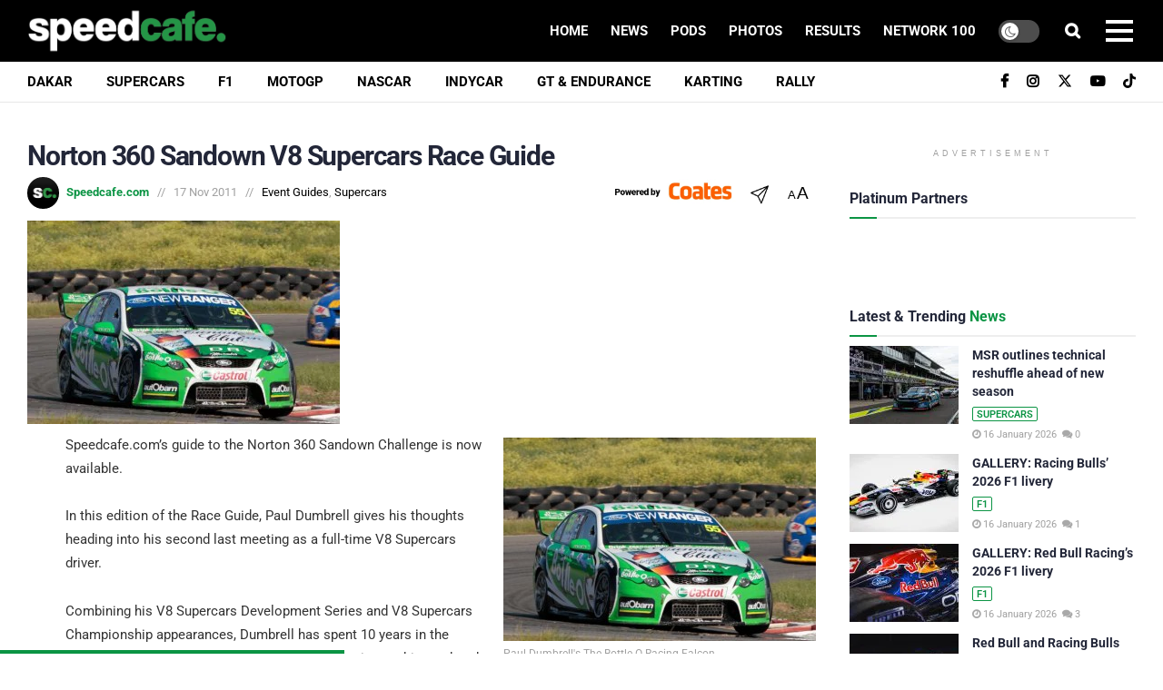

--- FILE ---
content_type: text/html; charset=UTF-8
request_url: https://speedcafe.com/sandown-v8-supercars-race-guide/
body_size: 70757
content:

<!doctype html>
<!--[if lt IE 7]> <html class="no-js lt-ie9 lt-ie8 lt-ie7" lang="en-AU"> <![endif]-->
<!--[if IE 7]>    <html class="no-js lt-ie9 lt-ie8" lang="en-AU"> <![endif]-->
<!--[if IE 8]>    <html class="no-js lt-ie9" lang="en-AU"> <![endif]-->
<!--[if IE 9]>    <html class="no-js lt-ie10" lang="en-AU"> <![endif]-->
<!--[if gt IE 8]><!-->
<html class="no-js" lang="en-AU"> <!--<![endif]-->

<head>

    <meta name='apple-itunes-app' content='app-id=1504827356'>

    <meta http-equiv="Content-Type" content="text/html; charset=UTF-8" />
    <meta name='viewport' content='width=device-width, initial-scale=1, user-scalable=yes' />
    <link rel="profile" href="https://gmpg.org/xfn/11" />
    <link rel="pingback" href="https://speedcafe.com/xmlrpc.php" />
    <!-- <script src="https://code.jquery.com/jquery-3.6.0.min.js" ></script> -->
    <meta name="google-site-verification" content="zoHoJtu2eWIcSICv7mOOFQmYLTRK58gwnrdhukog9oA" />
	<meta property="og:logo" content="https://speedcafe.com/wp-content/uploads/images.png" />
	<link href="https://fonts.cdnfonts.com/css/uk-number-plate" rel="stylesheet">
	<meta name="commission-factory-verification" content="cdc832c80d0e40e2bf49420c962eee52" />
                
    <meta name='robots' content='index, follow, max-image-preview:large, max-snippet:-1, max-video-preview:-1' />
	<style>img:is([sizes="auto" i], [sizes^="auto," i]) { contain-intrinsic-size: 3000px 1500px }</style>
	<meta property="og:type" content="article">
<meta property="og:title" content="Norton 360 Sandown V8 Supercars Race Guide">
<meta property="og:site_name" content="Speedcafe.com">
<meta property="og:url" content="https://speedcafe.com/sandown-v8-supercars-race-guide/">
<meta property="og:image" content="https://speedcafe.com/wp-content/uploads/Dumbrell-344x224-1.jpg">
<meta property="og:image:height" content="224">
<meta property="og:image:width" content="344">
<meta property="article:published_time" content="2011-11-17T20:17:48+11:00">
<meta property="article:modified_time" content="2023-11-19T17:53:36+11:00">
<meta property="article:section" content="Event Guides">
<meta name="twitter:card" content="summary_large_image">
<meta name="twitter:title" content="Norton 360 Sandown V8 Supercars Race Guide">
<meta name="twitter:description" content="">
<meta name="twitter:url" content="https://speedcafe.com/sandown-v8-supercars-race-guide/">
<meta name="twitter:site" content="">
<meta name="twitter:image" content="https://speedcafe.com/wp-content/uploads/Dumbrell-344x224-1.jpg">
<meta name="twitter:image:width" content="344">
<meta name="twitter:image:height" content="224">

<!-- Google Tag Manager for WordPress by gtm4wp.com -->
<script data-cfasync="false" data-pagespeed-no-defer>
	var gtm4wp_datalayer_name = "dataLayer";
	var dataLayer = dataLayer || [];
</script>
<!-- End Google Tag Manager for WordPress by gtm4wp.com -->			<script type="text/javascript">
			  var jnews_ajax_url = '/?ajax-request=jnews'
			</script>
			<script type="text/javascript">;window.jnews=window.jnews||{},window.jnews.library=window.jnews.library||{},window.jnews.library=function(){"use strict";var e=this;e.win=window,e.doc=document,e.noop=function(){},e.globalBody=e.doc.getElementsByTagName("body")[0],e.globalBody=e.globalBody?e.globalBody:e.doc,e.win.jnewsDataStorage=e.win.jnewsDataStorage||{_storage:new WeakMap,put:function(e,t,n){this._storage.has(e)||this._storage.set(e,new Map),this._storage.get(e).set(t,n)},get:function(e,t){return this._storage.get(e).get(t)},has:function(e,t){return this._storage.has(e)&&this._storage.get(e).has(t)},remove:function(e,t){var n=this._storage.get(e).delete(t);return 0===!this._storage.get(e).size&&this._storage.delete(e),n}},e.windowWidth=function(){return e.win.innerWidth||e.docEl.clientWidth||e.globalBody.clientWidth},e.windowHeight=function(){return e.win.innerHeight||e.docEl.clientHeight||e.globalBody.clientHeight},e.requestAnimationFrame=e.win.requestAnimationFrame||e.win.webkitRequestAnimationFrame||e.win.mozRequestAnimationFrame||e.win.msRequestAnimationFrame||window.oRequestAnimationFrame||function(e){return setTimeout(e,1e3/60)},e.cancelAnimationFrame=e.win.cancelAnimationFrame||e.win.webkitCancelAnimationFrame||e.win.webkitCancelRequestAnimationFrame||e.win.mozCancelAnimationFrame||e.win.msCancelRequestAnimationFrame||e.win.oCancelRequestAnimationFrame||function(e){clearTimeout(e)},e.classListSupport="classList"in document.createElement("_"),e.hasClass=e.classListSupport?function(e,t){return e.classList.contains(t)}:function(e,t){return e.className.indexOf(t)>=0},e.addClass=e.classListSupport?function(t,n){e.hasClass(t,n)||t.classList.add(n)}:function(t,n){e.hasClass(t,n)||(t.className+=" "+n)},e.removeClass=e.classListSupport?function(t,n){e.hasClass(t,n)&&t.classList.remove(n)}:function(t,n){e.hasClass(t,n)&&(t.className=t.className.replace(n,""))},e.objKeys=function(e){var t=[];for(var n in e)Object.prototype.hasOwnProperty.call(e,n)&&t.push(n);return t},e.isObjectSame=function(e,t){var n=!0;return JSON.stringify(e)!==JSON.stringify(t)&&(n=!1),n},e.extend=function(){for(var e,t,n,o=arguments[0]||{},i=1,a=arguments.length;i<a;i++)if(null!==(e=arguments[i]))for(t in e)o!==(n=e[t])&&void 0!==n&&(o[t]=n);return o},e.dataStorage=e.win.jnewsDataStorage,e.isVisible=function(e){return 0!==e.offsetWidth&&0!==e.offsetHeight||e.getBoundingClientRect().length},e.getHeight=function(e){return e.offsetHeight||e.clientHeight||e.getBoundingClientRect().height},e.getWidth=function(e){return e.offsetWidth||e.clientWidth||e.getBoundingClientRect().width},e.supportsPassive=!1;try{var t=Object.defineProperty({},"passive",{get:function(){e.supportsPassive=!0}});"createEvent"in e.doc?e.win.addEventListener("test",null,t):"fireEvent"in e.doc&&e.win.attachEvent("test",null)}catch(e){}e.passiveOption=!!e.supportsPassive&&{passive:!0},e.setStorage=function(e,t){e="jnews-"+e;var n={expired:Math.floor(((new Date).getTime()+432e5)/1e3)};t=Object.assign(n,t);localStorage.setItem(e,JSON.stringify(t))},e.getStorage=function(e){e="jnews-"+e;var t=localStorage.getItem(e);return null!==t&&0<t.length?JSON.parse(localStorage.getItem(e)):{}},e.expiredStorage=function(){var t,n="jnews-";for(var o in localStorage)o.indexOf(n)>-1&&"undefined"!==(t=e.getStorage(o.replace(n,""))).expired&&t.expired<Math.floor((new Date).getTime()/1e3)&&localStorage.removeItem(o)},e.addEvents=function(t,n,o){for(var i in n){var a=["touchstart","touchmove"].indexOf(i)>=0&&!o&&e.passiveOption;"createEvent"in e.doc?t.addEventListener(i,n[i],a):"fireEvent"in e.doc&&t.attachEvent("on"+i,n[i])}},e.removeEvents=function(t,n){for(var o in n)"createEvent"in e.doc?t.removeEventListener(o,n[o]):"fireEvent"in e.doc&&t.detachEvent("on"+o,n[o])},e.triggerEvents=function(t,n,o){var i;o=o||{detail:null};return"createEvent"in e.doc?(!(i=e.doc.createEvent("CustomEvent")||new CustomEvent(n)).initCustomEvent||i.initCustomEvent(n,!0,!1,o),void t.dispatchEvent(i)):"fireEvent"in e.doc?((i=e.doc.createEventObject()).eventType=n,void t.fireEvent("on"+i.eventType,i)):void 0},e.getParents=function(t,n){void 0===n&&(n=e.doc);for(var o=[],i=t.parentNode,a=!1;!a;)if(i){var r=i;r.querySelectorAll(n).length?a=!0:(o.push(r),i=r.parentNode)}else o=[],a=!0;return o},e.forEach=function(e,t,n){for(var o=0,i=e.length;o<i;o++)t.call(n,e[o],o)},e.getText=function(e){return e.innerText||e.textContent},e.setText=function(e,t){var n="object"==typeof t?t.innerText||t.textContent:t;e.innerText&&(e.innerText=n),e.textContent&&(e.textContent=n)},e.httpBuildQuery=function(t){return e.objKeys(t).reduce(function t(n){var o=arguments.length>1&&void 0!==arguments[1]?arguments[1]:null;return function(i,a){var r=n[a];a=encodeURIComponent(a);var s=o?"".concat(o,"[").concat(a,"]"):a;return null==r||"function"==typeof r?(i.push("".concat(s,"=")),i):["number","boolean","string"].includes(typeof r)?(i.push("".concat(s,"=").concat(encodeURIComponent(r))),i):(i.push(e.objKeys(r).reduce(t(r,s),[]).join("&")),i)}}(t),[]).join("&")},e.get=function(t,n,o,i){return o="function"==typeof o?o:e.noop,e.ajax("GET",t,n,o,i)},e.post=function(t,n,o,i){return o="function"==typeof o?o:e.noop,e.ajax("POST",t,n,o,i)},e.ajax=function(t,n,o,i,a){var r=new XMLHttpRequest,s=n,c=e.httpBuildQuery(o);if(t=-1!=["GET","POST"].indexOf(t)?t:"GET",r.open(t,s+("GET"==t?"?"+c:""),!0),"POST"==t&&r.setRequestHeader("Content-type","application/x-www-form-urlencoded"),r.setRequestHeader("X-Requested-With","XMLHttpRequest"),r.onreadystatechange=function(){4===r.readyState&&200<=r.status&&300>r.status&&"function"==typeof i&&i.call(void 0,r.response)},void 0!==a&&!a){return{xhr:r,send:function(){r.send("POST"==t?c:null)}}}return r.send("POST"==t?c:null),{xhr:r}},e.scrollTo=function(t,n,o){function i(e,t,n){this.start=this.position(),this.change=e-this.start,this.currentTime=0,this.increment=20,this.duration=void 0===n?500:n,this.callback=t,this.finish=!1,this.animateScroll()}return Math.easeInOutQuad=function(e,t,n,o){return(e/=o/2)<1?n/2*e*e+t:-n/2*(--e*(e-2)-1)+t},i.prototype.stop=function(){this.finish=!0},i.prototype.move=function(t){e.doc.documentElement.scrollTop=t,e.globalBody.parentNode.scrollTop=t,e.globalBody.scrollTop=t},i.prototype.position=function(){return e.doc.documentElement.scrollTop||e.globalBody.parentNode.scrollTop||e.globalBody.scrollTop},i.prototype.animateScroll=function(){this.currentTime+=this.increment;var t=Math.easeInOutQuad(this.currentTime,this.start,this.change,this.duration);this.move(t),this.currentTime<this.duration&&!this.finish?e.requestAnimationFrame.call(e.win,this.animateScroll.bind(this)):this.callback&&"function"==typeof this.callback&&this.callback()},new i(t,n,o)},e.unwrap=function(t){var n,o=t;e.forEach(t,(function(e,t){n?n+=e:n=e})),o.replaceWith(n)},e.performance={start:function(e){performance.mark(e+"Start")},stop:function(e){performance.mark(e+"End"),performance.measure(e,e+"Start",e+"End")}},e.fps=function(){var t=0,n=0,o=0;!function(){var i=t=0,a=0,r=0,s=document.getElementById("fpsTable"),c=function(t){void 0===document.getElementsByTagName("body")[0]?e.requestAnimationFrame.call(e.win,(function(){c(t)})):document.getElementsByTagName("body")[0].appendChild(t)};null===s&&((s=document.createElement("div")).style.position="fixed",s.style.top="120px",s.style.left="10px",s.style.width="100px",s.style.height="20px",s.style.border="1px solid black",s.style.fontSize="11px",s.style.zIndex="100000",s.style.backgroundColor="white",s.id="fpsTable",c(s));var l=function(){o++,n=Date.now(),(a=(o/(r=(n-t)/1e3)).toPrecision(2))!=i&&(i=a,s.innerHTML=i+"fps"),1<r&&(t=n,o=0),e.requestAnimationFrame.call(e.win,l)};l()}()},e.instr=function(e,t){for(var n=0;n<t.length;n++)if(-1!==e.toLowerCase().indexOf(t[n].toLowerCase()))return!0},e.winLoad=function(t,n){function o(o){if("complete"===e.doc.readyState||"interactive"===e.doc.readyState)return!o||n?setTimeout(t,n||1):t(o),1}o()||e.addEvents(e.win,{load:o})},e.docReady=function(t,n){function o(o){if("complete"===e.doc.readyState||"interactive"===e.doc.readyState)return!o||n?setTimeout(t,n||1):t(o),1}o()||e.addEvents(e.doc,{DOMContentLoaded:o})},e.fireOnce=function(){e.docReady((function(){e.assets=e.assets||[],e.assets.length&&(e.boot(),e.load_assets())}),50)},e.boot=function(){e.length&&e.doc.querySelectorAll("style[media]").forEach((function(e){"not all"==e.getAttribute("media")&&e.removeAttribute("media")}))},e.create_js=function(t,n){var o=e.doc.createElement("script");switch(o.setAttribute("src",t),n){case"defer":o.setAttribute("defer",!0);break;case"async":o.setAttribute("async",!0);break;case"deferasync":o.setAttribute("defer",!0),o.setAttribute("async",!0)}e.globalBody.appendChild(o)},e.load_assets=function(){"object"==typeof e.assets&&e.forEach(e.assets.slice(0),(function(t,n){var o="";t.defer&&(o+="defer"),t.async&&(o+="async"),e.create_js(t.url,o);var i=e.assets.indexOf(t);i>-1&&e.assets.splice(i,1)})),e.assets=jnewsoption.au_scripts=window.jnewsads=[]},e.setCookie=function(e,t,n){var o="";if(n){var i=new Date;i.setTime(i.getTime()+24*n*60*60*1e3),o="; expires="+i.toUTCString()}document.cookie=e+"="+(t||"")+o+"; path=/"},e.getCookie=function(e){for(var t=e+"=",n=document.cookie.split(";"),o=0;o<n.length;o++){for(var i=n[o];" "==i.charAt(0);)i=i.substring(1,i.length);if(0==i.indexOf(t))return i.substring(t.length,i.length)}return null},e.eraseCookie=function(e){document.cookie=e+"=; Path=/; Expires=Thu, 01 Jan 1970 00:00:01 GMT;"},e.docReady((function(){e.globalBody=e.globalBody==e.doc?e.doc.getElementsByTagName("body")[0]:e.globalBody,e.globalBody=e.globalBody?e.globalBody:e.doc})),e.winLoad((function(){e.winLoad((function(){var t=!1;if(void 0!==window.jnewsadmin)if(void 0!==window.file_version_checker){var n=e.objKeys(window.file_version_checker);n.length?n.forEach((function(e){t||"10.0.4"===window.file_version_checker[e]||(t=!0)})):t=!0}else t=!0;t&&(window.jnewsHelper.getMessage(),window.jnewsHelper.getNotice())}),2500)}))},window.jnews.library=new window.jnews.library;</script>
	<!-- This site is optimized with the Yoast SEO Premium plugin v26.7 (Yoast SEO v26.7) - https://yoast.com/wordpress/plugins/seo/ -->
	<title>news: Norton 360 Sandown V8 Supercars Race Guide - Speedcafe.com</title>
	<meta name="description" content="Speedcafe.com&#039;s guide to the Norton 360 Sandown Challenge is now available - Australia&#039;s #1 motorsport news website - Speedcafe.com" />
	<link rel="canonical" href="https://speedcafe.com/sandown-v8-supercars-race-guide/" />
	<meta property="og:locale" content="en_US" />
	<meta property="og:type" content="article" />
	<meta property="og:title" content="Norton 360 Sandown V8 Supercars Race Guide" />
	<meta property="og:description" content="Speedcafe.com&#039;s guide to the Norton 360 Sandown Challenge is now available - Australia&#039;s #1 motorsport news website - Speedcafe.com" />
	<meta property="og:url" content="https://speedcafe.com/sandown-v8-supercars-race-guide/" />
	<meta property="og:site_name" content="Speedcafe.com" />
	<meta property="article:publisher" content="https://www.facebook.com/speedcafe" />
	<meta property="og:image" content="https://speedcafe.com/wp-content/uploads/Dumbrell-344x224-1.jpg" />
	<meta property="og:image:width" content="344" />
	<meta property="og:image:height" content="224" />
	<meta property="og:image:type" content="image/jpeg" />
	<meta name="author" content="Speedcafe.com" />
	<meta name="twitter:card" content="summary_large_image" />
	<meta name="twitter:creator" content="@speedcafe" />
	<meta name="twitter:site" content="@speedcafe" />
	<meta name="twitter:label1" content="Written by" />
	<meta name="twitter:data1" content="Speedcafe.com" />
	<script type="application/ld+json" class="yoast-schema-graph">{"@context":"https://schema.org","@graph":[{"@type":"NewsArticle","@id":"https://speedcafe.com/sandown-v8-supercars-race-guide/#article","isPartOf":{"@id":"https://speedcafe.com/sandown-v8-supercars-race-guide/"},"author":{"name":"Speedcafe.com","@id":"https://speedcafe.com/#/schema/person/8dc4150e3769cfe32a40b82a792cea44"},"headline":"Norton 360 Sandown V8 Supercars Race Guide","datePublished":"2011-11-17T20:17:48+11:00","dateModified":"2023-11-19T17:53:36+11:00","mainEntityOfPage":{"@id":"https://speedcafe.com/sandown-v8-supercars-race-guide/"},"wordCount":20,"publisher":{"@id":"https://speedcafe.com/#organization"},"image":{"@id":"https://speedcafe.com/sandown-v8-supercars-race-guide/#primaryimage"},"thumbnailUrl":"https://speedcafe.com/wp-content/uploads/Dumbrell-344x224-1.jpg","articleSection":["Event Guides","Supercars"],"inLanguage":"en-AU","copyrightYear":"2011","copyrightHolder":{"@id":"https://speedcafe.com/#organization"}},{"@type":"WebPage","@id":"https://speedcafe.com/sandown-v8-supercars-race-guide/","url":"https://speedcafe.com/sandown-v8-supercars-race-guide/","name":"news: Norton 360 Sandown V8 Supercars Race Guide - Speedcafe.com","isPartOf":{"@id":"https://speedcafe.com/#website"},"primaryImageOfPage":{"@id":"https://speedcafe.com/sandown-v8-supercars-race-guide/#primaryimage"},"image":{"@id":"https://speedcafe.com/sandown-v8-supercars-race-guide/#primaryimage"},"thumbnailUrl":"https://speedcafe.com/wp-content/uploads/Dumbrell-344x224-1.jpg","datePublished":"2011-11-17T20:17:48+11:00","dateModified":"2023-11-19T17:53:36+11:00","description":"Speedcafe.com's guide to the Norton 360 Sandown Challenge is now available - Australia's #1 motorsport news website - Speedcafe.com","breadcrumb":{"@id":"https://speedcafe.com/sandown-v8-supercars-race-guide/#breadcrumb"},"inLanguage":"en-AU","potentialAction":[{"@type":"ReadAction","target":["https://speedcafe.com/sandown-v8-supercars-race-guide/"]}]},{"@type":"ImageObject","inLanguage":"en-AU","@id":"https://speedcafe.com/sandown-v8-supercars-race-guide/#primaryimage","url":"https://speedcafe.com/wp-content/uploads/Dumbrell-344x224-1.jpg","contentUrl":"https://speedcafe.com/wp-content/uploads/Dumbrell-344x224-1.jpg","width":344,"height":224},{"@type":"BreadcrumbList","@id":"https://speedcafe.com/sandown-v8-supercars-race-guide/#breadcrumb","itemListElement":[{"@type":"ListItem","position":1,"name":"Home","item":"https://speedcafe.com/"},{"@type":"ListItem","position":2,"name":"Norton 360 Sandown V8 Supercars Race Guide"}]},{"@type":"WebSite","@id":"https://speedcafe.com/#website","url":"https://speedcafe.com/","name":"Speedcafe.com","description":"Your Daily Racing Fix!","publisher":{"@id":"https://speedcafe.com/#organization"},"alternateName":"Speedcafe","potentialAction":[{"@type":"SearchAction","target":{"@type":"EntryPoint","urlTemplate":"https://speedcafe.com/?s={search_term_string}"},"query-input":{"@type":"PropertyValueSpecification","valueRequired":true,"valueName":"search_term_string"}}],"inLanguage":"en-AU"},{"@type":"Organization","@id":"https://speedcafe.com/#organization","name":"Speedcafe","alternateName":"Speed Cafe","url":"https://speedcafe.com/","logo":{"@type":"ImageObject","inLanguage":"en-AU","@id":"https://speedcafe.com/#/schema/logo/image/","url":"https://speedcafe.com/wp-content/uploads/images.jpg","contentUrl":"https://speedcafe.com/wp-content/uploads/images.jpg","width":225,"height":225,"caption":"Speedcafe"},"image":{"@id":"https://speedcafe.com/#/schema/logo/image/"},"sameAs":["https://www.facebook.com/speedcafe","https://x.com/speedcafe","https://www.instagram.com/speedcafe/","https://www.youtube.com/@speedcafetv","https://www.tiktok.com/@speedcafe.com"],"email":"info@speedcafe.com","foundingDate":"2009-09-14","numberOfEmployees":{"@type":"QuantitativeValue","minValue":"11","maxValue":"50"}},{"@type":"Person","@id":"https://speedcafe.com/#/schema/person/8dc4150e3769cfe32a40b82a792cea44","name":"Speedcafe.com","image":{"@type":"ImageObject","inLanguage":"en-AU","@id":"https://speedcafe.com/#/schema/person/image/","url":"https://secure.gravatar.com/avatar/ccb3b3357cf4b77b95f6282d16ec149479caa95ba7d172c68bc289e148887bd3?s=96&d=mm&r=g","contentUrl":"https://secure.gravatar.com/avatar/ccb3b3357cf4b77b95f6282d16ec149479caa95ba7d172c68bc289e148887bd3?s=96&d=mm&r=g","caption":"Speedcafe.com"},"url":"https://speedcafe.com/author/speedcafe-com/"}]}</script>
	<!-- / Yoast SEO Premium plugin. -->


<link rel='dns-prefetch' href='//plausible.io' />
<link rel='dns-prefetch' href='//afarkas.github.io' />
<link rel='dns-prefetch' href='//fonts.googleapis.com' />
<link rel='preconnect' href='https://speedcafe.b-cdn.net' />

<link rel="alternate" type="application/rss+xml" title="Speedcafe.com &raquo; Feed" href="https://speedcafe.com/feed/" />
<link rel="alternate" type="application/rss+xml" title="Speedcafe.com &raquo; Comments Feed" href="https://speedcafe.com/comments/feed/" />
<!-- speedcafe.com is managing ads with Advanced Ads 2.0.16 – https://wpadvancedads.com/ --><!--noptimize--><script id="advanced_ads_sc-ready">
			window.advanced_ads_ready=function(e,a){a=a||"complete";var d=function(e){return"interactive"===a?"loading"!==e:"complete"===e};d(document.readyState)?e():document.addEventListener("readystatechange",(function(a){d(a.target.readyState)&&e()}),{once:"interactive"===a})},window.advanced_ads_ready_queue=window.advanced_ads_ready_queue||[];		</script>
		<!--/noptimize--><link rel='stylesheet' id='wp-block-library-css' href='https://speedcafe.com/wp-includes/css/dist/block-library/style.min.css?ver=6.8.2' type='text/css' media='all' />
<style id='classic-theme-styles-inline-css' type='text/css'>
/*! This file is auto-generated */
.wp-block-button__link{color:#fff;background-color:#32373c;border-radius:9999px;box-shadow:none;text-decoration:none;padding:calc(.667em + 2px) calc(1.333em + 2px);font-size:1.125em}.wp-block-file__button{background:#32373c;color:#fff;text-decoration:none}
</style>
<link rel='stylesheet' id='jnews-faq-css' href='https://speedcafe.com/wp-content/plugins/jnews-essential/assets/css/faq.css?ver=12.0.3' type='text/css' media='all' />
<style id='global-styles-inline-css' type='text/css'>
:root{--wp--preset--aspect-ratio--square: 1;--wp--preset--aspect-ratio--4-3: 4/3;--wp--preset--aspect-ratio--3-4: 3/4;--wp--preset--aspect-ratio--3-2: 3/2;--wp--preset--aspect-ratio--2-3: 2/3;--wp--preset--aspect-ratio--16-9: 16/9;--wp--preset--aspect-ratio--9-16: 9/16;--wp--preset--color--black: #000000;--wp--preset--color--cyan-bluish-gray: #abb8c3;--wp--preset--color--white: #ffffff;--wp--preset--color--pale-pink: #f78da7;--wp--preset--color--vivid-red: #cf2e2e;--wp--preset--color--luminous-vivid-orange: #ff6900;--wp--preset--color--luminous-vivid-amber: #fcb900;--wp--preset--color--light-green-cyan: #7bdcb5;--wp--preset--color--vivid-green-cyan: #00d084;--wp--preset--color--pale-cyan-blue: #8ed1fc;--wp--preset--color--vivid-cyan-blue: #0693e3;--wp--preset--color--vivid-purple: #9b51e0;--wp--preset--gradient--vivid-cyan-blue-to-vivid-purple: linear-gradient(135deg,rgba(6,147,227,1) 0%,rgb(155,81,224) 100%);--wp--preset--gradient--light-green-cyan-to-vivid-green-cyan: linear-gradient(135deg,rgb(122,220,180) 0%,rgb(0,208,130) 100%);--wp--preset--gradient--luminous-vivid-amber-to-luminous-vivid-orange: linear-gradient(135deg,rgba(252,185,0,1) 0%,rgba(255,105,0,1) 100%);--wp--preset--gradient--luminous-vivid-orange-to-vivid-red: linear-gradient(135deg,rgba(255,105,0,1) 0%,rgb(207,46,46) 100%);--wp--preset--gradient--very-light-gray-to-cyan-bluish-gray: linear-gradient(135deg,rgb(238,238,238) 0%,rgb(169,184,195) 100%);--wp--preset--gradient--cool-to-warm-spectrum: linear-gradient(135deg,rgb(74,234,220) 0%,rgb(151,120,209) 20%,rgb(207,42,186) 40%,rgb(238,44,130) 60%,rgb(251,105,98) 80%,rgb(254,248,76) 100%);--wp--preset--gradient--blush-light-purple: linear-gradient(135deg,rgb(255,206,236) 0%,rgb(152,150,240) 100%);--wp--preset--gradient--blush-bordeaux: linear-gradient(135deg,rgb(254,205,165) 0%,rgb(254,45,45) 50%,rgb(107,0,62) 100%);--wp--preset--gradient--luminous-dusk: linear-gradient(135deg,rgb(255,203,112) 0%,rgb(199,81,192) 50%,rgb(65,88,208) 100%);--wp--preset--gradient--pale-ocean: linear-gradient(135deg,rgb(255,245,203) 0%,rgb(182,227,212) 50%,rgb(51,167,181) 100%);--wp--preset--gradient--electric-grass: linear-gradient(135deg,rgb(202,248,128) 0%,rgb(113,206,126) 100%);--wp--preset--gradient--midnight: linear-gradient(135deg,rgb(2,3,129) 0%,rgb(40,116,252) 100%);--wp--preset--font-size--small: 13px;--wp--preset--font-size--medium: 20px;--wp--preset--font-size--large: 36px;--wp--preset--font-size--x-large: 42px;--wp--preset--spacing--20: 0.44rem;--wp--preset--spacing--30: 0.67rem;--wp--preset--spacing--40: 1rem;--wp--preset--spacing--50: 1.5rem;--wp--preset--spacing--60: 2.25rem;--wp--preset--spacing--70: 3.38rem;--wp--preset--spacing--80: 5.06rem;--wp--preset--shadow--natural: 6px 6px 9px rgba(0, 0, 0, 0.2);--wp--preset--shadow--deep: 12px 12px 50px rgba(0, 0, 0, 0.4);--wp--preset--shadow--sharp: 6px 6px 0px rgba(0, 0, 0, 0.2);--wp--preset--shadow--outlined: 6px 6px 0px -3px rgba(255, 255, 255, 1), 6px 6px rgba(0, 0, 0, 1);--wp--preset--shadow--crisp: 6px 6px 0px rgba(0, 0, 0, 1);}:where(.is-layout-flex){gap: 0.5em;}:where(.is-layout-grid){gap: 0.5em;}body .is-layout-flex{display: flex;}.is-layout-flex{flex-wrap: wrap;align-items: center;}.is-layout-flex > :is(*, div){margin: 0;}body .is-layout-grid{display: grid;}.is-layout-grid > :is(*, div){margin: 0;}:where(.wp-block-columns.is-layout-flex){gap: 2em;}:where(.wp-block-columns.is-layout-grid){gap: 2em;}:where(.wp-block-post-template.is-layout-flex){gap: 1.25em;}:where(.wp-block-post-template.is-layout-grid){gap: 1.25em;}.has-black-color{color: var(--wp--preset--color--black) !important;}.has-cyan-bluish-gray-color{color: var(--wp--preset--color--cyan-bluish-gray) !important;}.has-white-color{color: var(--wp--preset--color--white) !important;}.has-pale-pink-color{color: var(--wp--preset--color--pale-pink) !important;}.has-vivid-red-color{color: var(--wp--preset--color--vivid-red) !important;}.has-luminous-vivid-orange-color{color: var(--wp--preset--color--luminous-vivid-orange) !important;}.has-luminous-vivid-amber-color{color: var(--wp--preset--color--luminous-vivid-amber) !important;}.has-light-green-cyan-color{color: var(--wp--preset--color--light-green-cyan) !important;}.has-vivid-green-cyan-color{color: var(--wp--preset--color--vivid-green-cyan) !important;}.has-pale-cyan-blue-color{color: var(--wp--preset--color--pale-cyan-blue) !important;}.has-vivid-cyan-blue-color{color: var(--wp--preset--color--vivid-cyan-blue) !important;}.has-vivid-purple-color{color: var(--wp--preset--color--vivid-purple) !important;}.has-black-background-color{background-color: var(--wp--preset--color--black) !important;}.has-cyan-bluish-gray-background-color{background-color: var(--wp--preset--color--cyan-bluish-gray) !important;}.has-white-background-color{background-color: var(--wp--preset--color--white) !important;}.has-pale-pink-background-color{background-color: var(--wp--preset--color--pale-pink) !important;}.has-vivid-red-background-color{background-color: var(--wp--preset--color--vivid-red) !important;}.has-luminous-vivid-orange-background-color{background-color: var(--wp--preset--color--luminous-vivid-orange) !important;}.has-luminous-vivid-amber-background-color{background-color: var(--wp--preset--color--luminous-vivid-amber) !important;}.has-light-green-cyan-background-color{background-color: var(--wp--preset--color--light-green-cyan) !important;}.has-vivid-green-cyan-background-color{background-color: var(--wp--preset--color--vivid-green-cyan) !important;}.has-pale-cyan-blue-background-color{background-color: var(--wp--preset--color--pale-cyan-blue) !important;}.has-vivid-cyan-blue-background-color{background-color: var(--wp--preset--color--vivid-cyan-blue) !important;}.has-vivid-purple-background-color{background-color: var(--wp--preset--color--vivid-purple) !important;}.has-black-border-color{border-color: var(--wp--preset--color--black) !important;}.has-cyan-bluish-gray-border-color{border-color: var(--wp--preset--color--cyan-bluish-gray) !important;}.has-white-border-color{border-color: var(--wp--preset--color--white) !important;}.has-pale-pink-border-color{border-color: var(--wp--preset--color--pale-pink) !important;}.has-vivid-red-border-color{border-color: var(--wp--preset--color--vivid-red) !important;}.has-luminous-vivid-orange-border-color{border-color: var(--wp--preset--color--luminous-vivid-orange) !important;}.has-luminous-vivid-amber-border-color{border-color: var(--wp--preset--color--luminous-vivid-amber) !important;}.has-light-green-cyan-border-color{border-color: var(--wp--preset--color--light-green-cyan) !important;}.has-vivid-green-cyan-border-color{border-color: var(--wp--preset--color--vivid-green-cyan) !important;}.has-pale-cyan-blue-border-color{border-color: var(--wp--preset--color--pale-cyan-blue) !important;}.has-vivid-cyan-blue-border-color{border-color: var(--wp--preset--color--vivid-cyan-blue) !important;}.has-vivid-purple-border-color{border-color: var(--wp--preset--color--vivid-purple) !important;}.has-vivid-cyan-blue-to-vivid-purple-gradient-background{background: var(--wp--preset--gradient--vivid-cyan-blue-to-vivid-purple) !important;}.has-light-green-cyan-to-vivid-green-cyan-gradient-background{background: var(--wp--preset--gradient--light-green-cyan-to-vivid-green-cyan) !important;}.has-luminous-vivid-amber-to-luminous-vivid-orange-gradient-background{background: var(--wp--preset--gradient--luminous-vivid-amber-to-luminous-vivid-orange) !important;}.has-luminous-vivid-orange-to-vivid-red-gradient-background{background: var(--wp--preset--gradient--luminous-vivid-orange-to-vivid-red) !important;}.has-very-light-gray-to-cyan-bluish-gray-gradient-background{background: var(--wp--preset--gradient--very-light-gray-to-cyan-bluish-gray) !important;}.has-cool-to-warm-spectrum-gradient-background{background: var(--wp--preset--gradient--cool-to-warm-spectrum) !important;}.has-blush-light-purple-gradient-background{background: var(--wp--preset--gradient--blush-light-purple) !important;}.has-blush-bordeaux-gradient-background{background: var(--wp--preset--gradient--blush-bordeaux) !important;}.has-luminous-dusk-gradient-background{background: var(--wp--preset--gradient--luminous-dusk) !important;}.has-pale-ocean-gradient-background{background: var(--wp--preset--gradient--pale-ocean) !important;}.has-electric-grass-gradient-background{background: var(--wp--preset--gradient--electric-grass) !important;}.has-midnight-gradient-background{background: var(--wp--preset--gradient--midnight) !important;}.has-small-font-size{font-size: var(--wp--preset--font-size--small) !important;}.has-medium-font-size{font-size: var(--wp--preset--font-size--medium) !important;}.has-large-font-size{font-size: var(--wp--preset--font-size--large) !important;}.has-x-large-font-size{font-size: var(--wp--preset--font-size--x-large) !important;}
:where(.wp-block-post-template.is-layout-flex){gap: 1.25em;}:where(.wp-block-post-template.is-layout-grid){gap: 1.25em;}
:where(.wp-block-columns.is-layout-flex){gap: 2em;}:where(.wp-block-columns.is-layout-grid){gap: 2em;}
:root :where(.wp-block-pullquote){font-size: 1.5em;line-height: 1.6;}
</style>
<link rel='stylesheet' id='jnews-video-css' href='https://speedcafe.com/wp-content/plugins/jnews-video/assets/css/plugin.css?ver=12.0.1' type='text/css' media='all' />
<link rel='stylesheet' id='lbwps-styles-css' href='https://speedcafe.com/wp-content/plugins/lightbox-photoswipe/assets/ps4/styles/classic.css?ver=5.8.2' type='text/css' media='all' />
<link rel='stylesheet' id='mailerlite_forms.css-css' href='https://speedcafe.com/wp-content/plugins/official-mailerlite-sign-up-forms/assets/css/mailerlite_forms.css?ver=1.7.18' type='text/css' media='all' />
<link rel='stylesheet' id='speedcafe-countdown-style-css' href='https://speedcafe.com/wp-content/plugins/speedcafe-event-countdown/css/style.css?ver=3.0.1' type='text/css' media='all' />
<link rel='stylesheet' id='elementor-frontend-css' href='https://speedcafe.com/wp-content/plugins/elementor/assets/css/frontend.min.css?ver=3.34.1' type='text/css' media='all' />
<link rel='stylesheet' id='jeg_customizer_font-css' href='//fonts.googleapis.com/css?family=Roboto%3Areguler%7CAndika+New+Basic%3Areguler%7CABeeZee%3Areguler&#038;display=swap&#038;ver=1.3.2' type='text/css' media='all' />
<link rel='stylesheet' id='font-awesome-css' href='https://speedcafe.com/wp-content/plugins/elementor/assets/lib/font-awesome/css/font-awesome.min.css?ver=4.7.0' type='text/css' media='all' />
<link rel='stylesheet' id='jnews-frontend-css' href='https://speedcafe.com/wp-content/themes/jnews/assets/dist/frontend.min.css?ver=1.0.0' type='text/css' media='all' />
<link rel='stylesheet' id='jnews-elementor-css' href='https://speedcafe.com/wp-content/themes/jnews/assets/css/elementor-frontend.css?ver=1.0.0' type='text/css' media='all' />
<link rel='stylesheet' id='jnews-style-css' href='https://speedcafe.com/wp-content/themes/jnews-child/style.css?ver=1.0.0' type='text/css' media='all' />
<link rel='stylesheet' id='jnews-darkmode-css' href='https://speedcafe.com/wp-content/themes/jnews/assets/css/darkmode.css?ver=1.0.0' type='text/css' media='all' />
<link rel='stylesheet' id='jnews-scheme-css' href='https://speedcafe.com/wp-content/uploads/jnews/scheme.css?ver=1768431897' type='text/css' media='all' />
<link rel='stylesheet' id='jnews-video-darkmode-css' href='https://speedcafe.com/wp-content/plugins/jnews-video/assets/css/darkmode.css?ver=12.0.1' type='text/css' media='all' />
<script type="text/javascript" defer data-domain='speedcafe.com' data-api='https://plausible.io/api/event' data-cfasync='false' event-author='Speedcafe.com' event-category="Event Guides" event-category="Supercars" event-user_logged_in='no' src="https://plausible.io/js/plausible.outbound-links.tagged-events.pageview-props.js?ver=2.5.0" id="plausible-analytics-js"></script>
<script type="text/javascript" id="plausible-analytics-js-after">
/* <![CDATA[ */
window.plausible = window.plausible || function() { (window.plausible.q = window.plausible.q || []).push(arguments) }
/* ]]> */
</script>
<script type="text/javascript" src="https://speedcafe.com/wp-includes/js/jquery/jquery.min.js?ver=3.7.1" id="jquery-core-js"></script>
<script type="text/javascript" src="https://speedcafe.com/wp-includes/js/jquery/jquery-migrate.min.js?ver=3.4.1" id="jquery-migrate-js"></script>
<script type="text/javascript" id="advanced-ads-advanced-js-js-extra">
/* <![CDATA[ */
var advads_options = {"blog_id":"1","privacy":{"enabled":false,"state":"not_needed"}};
/* ]]> */
</script>
<script type="text/javascript" src="https://speedcafe.com/wp-content/plugins/advanced-ads/public/assets/js/advanced.min.js?ver=2.0.16" id="advanced-ads-advanced-js-js"></script>
<script type="text/javascript" id="advanced_ads_pro/visitor_conditions-js-extra">
/* <![CDATA[ */
var advanced_ads_pro_visitor_conditions = {"referrer_cookie_name":"advanced_ads_pro_visitor_referrer","referrer_exdays":"365","page_impr_cookie_name":"advanced_ads_page_impressions","page_impr_exdays":"3650"};
/* ]]> */
</script>
<script type="text/javascript" src="https://speedcafe.com/wp-content/plugins/advanced-ads-pro/modules/advanced-visitor-conditions/inc/conditions.min.js?ver=3.0.8" id="advanced_ads_pro/visitor_conditions-js"></script>
        <!-- MailerLite Universal -->
        <script>
            (function(w,d,e,u,f,l,n){w[f]=w[f]||function(){(w[f].q=w[f].q||[])
                .push(arguments);},l=d.createElement(e),l.async=1,l.src=u,
                n=d.getElementsByTagName(e)[0],n.parentNode.insertBefore(l,n);})
            (window,document,'script','https://assets.mailerlite.com/js/universal.js','ml');
            ml('account', '1815066');
            ml('enablePopups', true);
        </script>
        <!-- End MailerLite Universal -->
        
<!-- Google Tag Manager for WordPress by gtm4wp.com -->
<!-- GTM Container placement set to automatic -->
<script data-cfasync="false" data-pagespeed-no-defer>
	var dataLayer_content = {"pagePostType":"post","pagePostType2":"single-post","pageCategory":["event-guides","supercars"],"pagePostAuthor":"Speedcafe.com"};
	dataLayer.push( dataLayer_content );
</script>
<script data-cfasync="false" data-pagespeed-no-defer>
(function(w,d,s,l,i){w[l]=w[l]||[];w[l].push({'gtm.start':
new Date().getTime(),event:'gtm.js'});var f=d.getElementsByTagName(s)[0],
j=d.createElement(s),dl=l!='dataLayer'?'&l='+l:'';j.async=true;j.src=
'//www.googletagmanager.com/gtm.js?id='+i+dl;f.parentNode.insertBefore(j,f);
})(window,document,'script','dataLayer','GTM-PNLWMHD');
</script>
<!-- End Google Tag Manager for WordPress by gtm4wp.com -->
    <!--    speedcafe.com - Speedcafe - Ipsos iris  -->
    <script type="text/javascript">
    /* <![CDATA[ */
    (function() {
      window.dm=window.dm||{AjaxData:[]};
      window.dm.AjaxEvent=function(et,d,ssid,ad){
        dm.AjaxData.push({et:et,d:d,ssid:ssid,ad:ad});
        if(typeof window.DotMetricsObj != 'undefined') {DotMetricsObj.onAjaxDataUpdate();}
      };
      var d=document,
      h=d.getElementsByTagName('head')[0],
      s=d.createElement('script');
      s.type='text/javascript';
      s.async=true;
      s.src='https://au-script.dotmetrics.net/door.js?id=15273';
      h.appendChild(s);
    }());
    /* ]]> */
    </script>

    <meta name="generator" content="Elementor 3.34.1; features: additional_custom_breakpoints; settings: css_print_method-external, google_font-enabled, font_display-swap">
      <meta name="onesignal" content="wordpress-plugin"/>
            <script>

      window.OneSignalDeferred = window.OneSignalDeferred || [];

      OneSignalDeferred.push(function(OneSignal) {
        var oneSignal_options = {};
        window._oneSignalInitOptions = oneSignal_options;

        oneSignal_options['serviceWorkerParam'] = { scope: '/wp-content/plugins/onesignal-free-web-push-notifications/sdk_files/push/onesignal/' };
oneSignal_options['serviceWorkerPath'] = 'OneSignalSDKWorker.js';

        OneSignal.Notifications.setDefaultUrl("https://speedcafe.com");

        oneSignal_options['wordpress'] = true;
oneSignal_options['appId'] = 'b3d10aa2-c55d-4697-a777-e2b2915e6131';
oneSignal_options['allowLocalhostAsSecureOrigin'] = true;
oneSignal_options['welcomeNotification'] = { };
oneSignal_options['welcomeNotification']['title'] = "";
oneSignal_options['welcomeNotification']['message'] = "";
oneSignal_options['path'] = "https://speedcafe.com/wp-content/plugins/onesignal-free-web-push-notifications/sdk_files/";
oneSignal_options['promptOptions'] = { };
              OneSignal.init(window._oneSignalInitOptions);
              OneSignal.Slidedown.promptPush()      });

      function documentInitOneSignal() {
        var oneSignal_elements = document.getElementsByClassName("OneSignal-prompt");

        var oneSignalLinkClickHandler = function(event) { OneSignal.Notifications.requestPermission(); event.preventDefault(); };        for(var i = 0; i < oneSignal_elements.length; i++)
          oneSignal_elements[i].addEventListener('click', oneSignalLinkClickHandler, false);
      }

      if (document.readyState === 'complete') {
           documentInitOneSignal();
      }
      else {
           window.addEventListener("load", function(event){
               documentInitOneSignal();
          });
      }
    </script>
		<script type="text/javascript">
			var advadsCfpQueue = [];
			var advadsCfpAd = function( adID ) {
				if ( 'undefined' === typeof advadsProCfp ) {
					advadsCfpQueue.push( adID )
				} else {
					advadsProCfp.addElement( adID )
				}
			}
		</script>
					<style>
				.e-con.e-parent:nth-of-type(n+4):not(.e-lazyloaded):not(.e-no-lazyload),
				.e-con.e-parent:nth-of-type(n+4):not(.e-lazyloaded):not(.e-no-lazyload) * {
					background-image: none !important;
				}
				@media screen and (max-height: 1024px) {
					.e-con.e-parent:nth-of-type(n+3):not(.e-lazyloaded):not(.e-no-lazyload),
					.e-con.e-parent:nth-of-type(n+3):not(.e-lazyloaded):not(.e-no-lazyload) * {
						background-image: none !important;
					}
				}
				@media screen and (max-height: 640px) {
					.e-con.e-parent:nth-of-type(n+2):not(.e-lazyloaded):not(.e-no-lazyload),
					.e-con.e-parent:nth-of-type(n+2):not(.e-lazyloaded):not(.e-no-lazyload) * {
						background-image: none !important;
					}
				}
			</style>
			<script>
freestar.queue.push(function() { 
freestar.newStickyFooter("speedcafe-com_speedcafe.com-Desktop-Sticky"); 
});
</script><link rel="icon" href="https://speedcafe.com/wp-content/uploads/2023/10/sc-favicon-64x64.png" sizes="32x32" />
<link rel="icon" href="https://speedcafe.com/wp-content/uploads/2023/10/sc-favicon.png" sizes="192x192" />
<link rel="apple-touch-icon" href="https://speedcafe.com/wp-content/uploads/2023/10/sc-favicon.png" />
<meta name="msapplication-TileImage" content="https://speedcafe.com/wp-content/uploads/2023/10/sc-favicon.png" />
<script>


</script><style id="jeg_dynamic_css" type="text/css" data-type="jeg_custom-css">.jeg_container, .jeg_content, .jeg_boxed .jeg_main .jeg_container, .jeg_autoload_separator { background-color : #ffffff; } body { --j-body-color : #3d4248; --j-accent-color : #0b9444; --j-alt-color : #a9a9a9; --j-heading-color : #222638; } body,.jeg_newsfeed_list .tns-outer .tns-controls button,.jeg_filter_button,.owl-carousel .owl-nav div,.jeg_readmore,.jeg_hero_style_7 .jeg_post_meta a,.widget_calendar thead th,.widget_calendar tfoot a,.jeg_socialcounter a,.entry-header .jeg_meta_like a,.entry-header .jeg_meta_comment a,.entry-header .jeg_meta_donation a,.entry-header .jeg_meta_bookmark a,.entry-content tbody tr:hover,.entry-content th,.jeg_splitpost_nav li:hover a,#breadcrumbs a,.jeg_author_socials a:hover,.jeg_footer_content a,.jeg_footer_bottom a,.jeg_cartcontent,.woocommerce .woocommerce-breadcrumb a { color : #3d4248; } a, .jeg_menu_style_5>li>a:hover, .jeg_menu_style_5>li.sfHover>a, .jeg_menu_style_5>li.current-menu-item>a, .jeg_menu_style_5>li.current-menu-ancestor>a, .jeg_navbar .jeg_menu:not(.jeg_main_menu)>li>a:hover, .jeg_midbar .jeg_menu:not(.jeg_main_menu)>li>a:hover, .jeg_side_tabs li.active, .jeg_block_heading_5 strong, .jeg_block_heading_6 strong, .jeg_block_heading_7 strong, .jeg_block_heading_8 strong, .jeg_subcat_list li a:hover, .jeg_subcat_list li button:hover, .jeg_pl_lg_7 .jeg_thumb .jeg_post_category a, .jeg_pl_xs_2:before, .jeg_pl_xs_4 .jeg_postblock_content:before, .jeg_postblock .jeg_post_title a:hover, .jeg_hero_style_6 .jeg_post_title a:hover, .jeg_sidefeed .jeg_pl_xs_3 .jeg_post_title a:hover, .widget_jnews_popular .jeg_post_title a:hover, .jeg_meta_author a, .widget_archive li a:hover, .widget_pages li a:hover, .widget_meta li a:hover, .widget_recent_entries li a:hover, .widget_rss li a:hover, .widget_rss cite, .widget_categories li a:hover, .widget_categories li.current-cat>a, #breadcrumbs a:hover, .jeg_share_count .counts, .commentlist .bypostauthor>.comment-body>.comment-author>.fn, span.required, .jeg_review_title, .bestprice .price, .authorlink a:hover, .jeg_vertical_playlist .jeg_video_playlist_play_icon, .jeg_vertical_playlist .jeg_video_playlist_item.active .jeg_video_playlist_thumbnail:before, .jeg_horizontal_playlist .jeg_video_playlist_play, .woocommerce li.product .pricegroup .button, .widget_display_forums li a:hover, .widget_display_topics li:before, .widget_display_replies li:before, .widget_display_views li:before, .bbp-breadcrumb a:hover, .jeg_mobile_menu li.sfHover>a, .jeg_mobile_menu li a:hover, .split-template-6 .pagenum, .jeg_mobile_menu_style_5>li>a:hover, .jeg_mobile_menu_style_5>li.sfHover>a, .jeg_mobile_menu_style_5>li.current-menu-item>a, .jeg_mobile_menu_style_5>li.current-menu-ancestor>a, .jeg_mobile_menu.jeg_menu_dropdown li.open > div > a ,.jeg_menu_dropdown.language-swicher .sub-menu li a:hover { color : #0b9444; } .jeg_menu_style_1>li>a:before, .jeg_menu_style_2>li>a:before, .jeg_menu_style_3>li>a:before, .jeg_side_toggle, .jeg_slide_caption .jeg_post_category a, .jeg_slider_type_1_wrapper .tns-controls button.tns-next, .jeg_block_heading_1 .jeg_block_title span, .jeg_block_heading_2 .jeg_block_title span, .jeg_block_heading_3, .jeg_block_heading_4 .jeg_block_title span, .jeg_block_heading_6:after, .jeg_pl_lg_box .jeg_post_category a, .jeg_pl_md_box .jeg_post_category a, .jeg_readmore:hover, .jeg_thumb .jeg_post_category a, .jeg_block_loadmore a:hover, .jeg_postblock.alt .jeg_block_loadmore a:hover, .jeg_block_loadmore a.active, .jeg_postblock_carousel_2 .jeg_post_category a, .jeg_heroblock .jeg_post_category a, .jeg_pagenav_1 .page_number.active, .jeg_pagenav_1 .page_number.active:hover, input[type="submit"], .btn, .button, .widget_tag_cloud a:hover, .popularpost_item:hover .jeg_post_title a:before, .jeg_splitpost_4 .page_nav, .jeg_splitpost_5 .page_nav, .jeg_post_via a:hover, .jeg_post_source a:hover, .jeg_post_tags a:hover, .comment-reply-title small a:before, .comment-reply-title small a:after, .jeg_storelist .productlink, .authorlink li.active a:before, .jeg_footer.dark .socials_widget:not(.nobg) a:hover .fa,.jeg_footer.dark .socials_widget:not(.nobg) a:hover > span.jeg-icon, div.jeg_breakingnews_title, .jeg_overlay_slider_bottom_wrapper .tns-controls button, .jeg_overlay_slider_bottom_wrapper .tns-controls button:hover, .jeg_vertical_playlist .jeg_video_playlist_current, .woocommerce span.onsale, .woocommerce #respond input#submit:hover, .woocommerce a.button:hover, .woocommerce button.button:hover, .woocommerce input.button:hover, .woocommerce #respond input#submit.alt, .woocommerce a.button.alt, .woocommerce button.button.alt, .woocommerce input.button.alt, .jeg_popup_post .caption, .jeg_footer.dark input[type="submit"], .jeg_footer.dark .btn, .jeg_footer.dark .button, .footer_widget.widget_tag_cloud a:hover, .jeg_inner_content .content-inner .jeg_post_category a:hover, #buddypress .standard-form button, #buddypress a.button, #buddypress input[type="submit"], #buddypress input[type="button"], #buddypress input[type="reset"], #buddypress ul.button-nav li a, #buddypress .generic-button a, #buddypress .generic-button button, #buddypress .comment-reply-link, #buddypress a.bp-title-button, #buddypress.buddypress-wrap .members-list li .user-update .activity-read-more a, div#buddypress .standard-form button:hover, div#buddypress a.button:hover, div#buddypress input[type="submit"]:hover, div#buddypress input[type="button"]:hover, div#buddypress input[type="reset"]:hover, div#buddypress ul.button-nav li a:hover, div#buddypress .generic-button a:hover, div#buddypress .generic-button button:hover, div#buddypress .comment-reply-link:hover, div#buddypress a.bp-title-button:hover, div#buddypress.buddypress-wrap .members-list li .user-update .activity-read-more a:hover, #buddypress #item-nav .item-list-tabs ul li a:before, .jeg_inner_content .jeg_meta_container .follow-wrapper a { background-color : #0b9444; } .jeg_block_heading_7 .jeg_block_title span, .jeg_readmore:hover, .jeg_block_loadmore a:hover, .jeg_block_loadmore a.active, .jeg_pagenav_1 .page_number.active, .jeg_pagenav_1 .page_number.active:hover, .jeg_pagenav_3 .page_number:hover, .jeg_prevnext_post a:hover h3, .jeg_overlay_slider .jeg_post_category, .jeg_sidefeed .jeg_post.active, .jeg_vertical_playlist.jeg_vertical_playlist .jeg_video_playlist_item.active .jeg_video_playlist_thumbnail img, .jeg_horizontal_playlist .jeg_video_playlist_item.active { border-color : #0b9444; } .jeg_tabpost_nav li.active, .woocommerce div.product .woocommerce-tabs ul.tabs li.active, .jeg_mobile_menu_style_1>li.current-menu-item a, .jeg_mobile_menu_style_1>li.current-menu-ancestor a, .jeg_mobile_menu_style_2>li.current-menu-item::after, .jeg_mobile_menu_style_2>li.current-menu-ancestor::after, .jeg_mobile_menu_style_3>li.current-menu-item::before, .jeg_mobile_menu_style_3>li.current-menu-ancestor::before { border-bottom-color : #0b9444; } .jeg_post_share .jeg-icon svg { fill : #0b9444; } .jeg_post_meta .fa, .jeg_post_meta .jpwt-icon, .entry-header .jeg_post_meta .fa, .jeg_review_stars, .jeg_price_review_list { color : #a9a9a9; } .jeg_share_button.share-float.share-monocrhome a { background-color : #a9a9a9; } h1,h2,h3,h4,h5,h6,.jeg_post_title a,.entry-header .jeg_post_title,.jeg_hero_style_7 .jeg_post_title a,.jeg_block_title,.jeg_splitpost_bar .current_title,.jeg_video_playlist_title,.gallery-caption,.jeg_push_notification_button>a.button { color : #222638; } .split-template-9 .pagenum, .split-template-10 .pagenum, .split-template-11 .pagenum, .split-template-12 .pagenum, .split-template-13 .pagenum, .split-template-15 .pagenum, .split-template-18 .pagenum, .split-template-20 .pagenum, .split-template-19 .current_title span, .split-template-20 .current_title span { background-color : #222638; } .jeg_topbar .jeg_nav_row, .jeg_topbar .jeg_search_no_expand .jeg_search_input { line-height : 20px; } .jeg_topbar .jeg_nav_row, .jeg_topbar .jeg_nav_icon { height : 20px; } .jeg_topbar .jeg_logo_img { max-height : 20px; } .jeg_topbar, .jeg_topbar.dark, .jeg_topbar.custom { background : #000000; } .jeg_topbar, .jeg_topbar.dark { color : #ffffff; border-top-width : 0px; } .jeg_topbar a, .jeg_topbar.dark a { color : #ffffff; } .jeg_midbar { height : 68px; } .jeg_midbar .jeg_logo_img { max-height : 68px; } .jeg_midbar, .jeg_midbar.dark { background-color : #000000; } .jeg_header .jeg_bottombar.jeg_navbar,.jeg_bottombar .jeg_nav_icon { height : 43px; } .jeg_header .jeg_bottombar.jeg_navbar, .jeg_header .jeg_bottombar .jeg_main_menu:not(.jeg_menu_style_1) > li > a, .jeg_header .jeg_bottombar .jeg_menu_style_1 > li, .jeg_header .jeg_bottombar .jeg_menu:not(.jeg_main_menu) > li > a { line-height : 43px; } .jeg_bottombar .jeg_logo_img { max-height : 43px; } .jeg_header .jeg_bottombar, .jeg_header .jeg_bottombar.jeg_navbar_dark, .jeg_bottombar.jeg_navbar_boxed .jeg_nav_row, .jeg_bottombar.jeg_navbar_dark.jeg_navbar_boxed .jeg_nav_row { border-bottom-width : 1px; } .jeg_header_sticky .jeg_navbar_wrapper:not(.jeg_navbar_boxed), .jeg_header_sticky .jeg_navbar_boxed .jeg_nav_row { background : #000000; } .jeg_stickybar, .jeg_stickybar.dark { border-bottom-width : 0px; } .jeg_mobile_midbar, .jeg_mobile_midbar.dark { background : #000000; } .jeg_navbar_mobile_menu { background : #0b9444; } .jeg_navbar_mobile_menu li a { color : #ffffff; } .jeg_header .socials_widget > a > i.fa:before { color : #000000; } .jeg_header .socials_widget.nobg > a > i > span.jeg-icon svg { fill : #000000; } .jeg_header .socials_widget.nobg > a > span.jeg-icon svg { fill : #000000; } .jeg_header .socials_widget > a > span.jeg-icon svg { fill : #000000; } .jeg_header .socials_widget > a > i > span.jeg-icon svg { fill : #000000; } .jeg_button_1 .btn { background : #ff932b; } .jeg_nav_icon .jeg_mobile_toggle.toggle_btn { color : #ffffff; } .jeg_navbar_mobile_wrapper .jeg_nav_item a.jeg_mobile_toggle, .jeg_navbar_mobile_wrapper .dark .jeg_nav_item a.jeg_mobile_toggle { color : #ffffff; } .jeg_header .jeg_search_wrapper.search_icon .jeg_search_toggle { color : #ffffff; } .jeg_header .jeg_search_wrapper.jeg_search_popup_expand .jeg_search_form, .jeg_header .jeg_search_popup_expand .jeg_search_result, .jeg_header .jeg_search_popup_expand .jeg_search_result .search-noresult, .jeg_header .jeg_search_popup_expand .jeg_search_result .search-all-button { border-color : rgba(61,66,72,0); } .jeg_header .jeg_search_expanded .jeg_search_popup_expand .jeg_search_form:after { border-bottom-color : rgba(61,66,72,0); } .jeg_header .jeg_search_wrapper.jeg_search_popup_expand .jeg_search_form .jeg_search_input { background : rgba(177,177,177,0.1); border-color : rgba(177,177,177,0.3); } .jeg_nav_search { width : 100%; } .jeg_header .jeg_search_no_expand .jeg_search_form .jeg_search_input { border-color : #cccccc; } .jeg_header .jeg_search_no_expand .jeg_search_form .jeg_search_input::-webkit-input-placeholder { color : #f5f5f5; } .jeg_header .jeg_search_no_expand .jeg_search_form .jeg_search_input:-moz-placeholder { color : #f5f5f5; } .jeg_header .jeg_search_no_expand .jeg_search_form .jeg_search_input::-moz-placeholder { color : #f5f5f5; } .jeg_header .jeg_search_no_expand .jeg_search_form .jeg_search_input:-ms-input-placeholder { color : #f5f5f5; } .jeg_header .jeg_menu.jeg_main_menu > li > a { color : #ffffff; } .jeg_menu_style_1 > li > a:before, .jeg_menu_style_2 > li > a:before, .jeg_menu_style_3 > li > a:before { background : #0b9444; } .jeg_header .jeg_navbar_wrapper .sf-arrows .sf-with-ul:after { color : #eeee22; } .jnews .jeg_header .jeg_menu.jeg_top_menu > li > a { color : #000000; } .jnews .jeg_header .jeg_menu.jeg_top_menu > li a:hover { color : #0b9444; } .jeg_footer_content,.jeg_footer.dark .jeg_footer_content { background-color : #09282c; } .jeg_footer_secondary,.jeg_footer.dark .jeg_footer_secondary,.jeg_footer_bottom,.jeg_footer.dark .jeg_footer_bottom,.jeg_footer_sidecontent .jeg_footer_primary { color : rgba(255,255,255,0.6); } .jeg_footer_bottom a,.jeg_footer.dark .jeg_footer_bottom a,.jeg_footer_secondary a,.jeg_footer.dark .jeg_footer_secondary a,.jeg_footer_sidecontent .jeg_footer_primary a,.jeg_footer_sidecontent.dark .jeg_footer_primary a { color : #ffffff; } .socials_widget a .fa,.jeg_footer.dark .socials_widget a .fa,.jeg_footer .socials_widget.nobg .fa,.jeg_footer.dark .socials_widget.nobg .fa,.jeg_footer .socials_widget:not(.nobg) a .fa,.jeg_footer.dark .socials_widget:not(.nobg) a .fa { color : #ffffff; } .jeg_footer .socials_widget.nobg span.jeg-icon svg, .jeg_footer div.socials_widget span.jeg-icon svg { fill : #ffffff; } .socials_widget a:hover .fa,.jeg_footer.dark .socials_widget a:hover .fa,.socials_widget a:hover .fa,.jeg_footer.dark .socials_widget a:hover .fa,.jeg_footer .socials_widget.nobg a:hover .fa,.jeg_footer.dark .socials_widget.nobg a:hover .fa,.jeg_footer .socials_widget:not(.nobg) a:hover .fa,.jeg_footer.dark .socials_widget:not(.nobg) a:hover .fa { color : #ffc600; } .jeg_footer .socials_widget.nobg span.jeg-icon svg:hover, .jeg_footer div.socials_widget span.jeg-icon svg:hover { fill : #ffc600; } .jeg_read_progress_wrapper .jeg_progress_container .progress-bar { background-color : #0b9444; } body,input,textarea,select,.chosen-container-single .chosen-single,.btn,.button { font-family: Roboto,Helvetica,Arial,sans-serif; } .jeg_header, .jeg_mobile_wrapper { font-family: Roboto,Helvetica,Arial,sans-serif; } .jeg_main_menu > li > a { font-family: Roboto,Helvetica,Arial,sans-serif; } h3.jeg_block_title, .jeg_footer .jeg_footer_heading h3, .jeg_footer .widget h2, .jeg_tabpost_nav li { font-family: Roboto,Helvetica,Arial,sans-serif; } .jeg_post_title, .entry-header .jeg_post_title, .jeg_single_tpl_2 .entry-header .jeg_post_title, .jeg_single_tpl_3 .entry-header .jeg_post_title, .jeg_single_tpl_6 .entry-header .jeg_post_title, .jeg_content .jeg_custom_title_wrapper .jeg_post_title { font-family: Roboto,Helvetica,Arial,sans-serif; } .jeg_post_excerpt p, .content-inner p { font-family: Roboto,Helvetica,Arial,sans-serif;font-size: 15px;  } .jeg_thumb .jeg_post_category a,.jeg_pl_lg_box .jeg_post_category a,.jeg_pl_md_box .jeg_post_category a,.jeg_postblock_carousel_2 .jeg_post_category a,.jeg_heroblock .jeg_post_category a,.jeg_slide_caption .jeg_post_category a { background-color : #ffc600; color : #3d4248; } .jeg_overlay_slider .jeg_post_category,.jeg_thumb .jeg_post_category a,.jeg_pl_lg_box .jeg_post_category a,.jeg_pl_md_box .jeg_post_category a,.jeg_postblock_carousel_2 .jeg_post_category a,.jeg_heroblock .jeg_post_category a,.jeg_slide_caption .jeg_post_category a { border-color : #ffc600; } </style><style type="text/css">
					.no_thumbnail .jeg_thumb,
					.thumbnail-container.no_thumbnail {
					    display: none !important;
					}
					.jeg_search_result .jeg_pl_xs_3.no_thumbnail .jeg_postblock_content,
					.jeg_sidefeed .jeg_pl_xs_3.no_thumbnail .jeg_postblock_content,
					.jeg_pl_sm.no_thumbnail .jeg_postblock_content {
					    margin-left: 0;
					}
					.jeg_postblock_11 .no_thumbnail .jeg_postblock_content,
					.jeg_postblock_12 .no_thumbnail .jeg_postblock_content,
					.jeg_postblock_12.jeg_col_3o3 .no_thumbnail .jeg_postblock_content  {
					    margin-top: 0;
					}
					.jeg_postblock_15 .jeg_pl_md_box.no_thumbnail .jeg_postblock_content,
					.jeg_postblock_19 .jeg_pl_md_box.no_thumbnail .jeg_postblock_content,
					.jeg_postblock_24 .jeg_pl_md_box.no_thumbnail .jeg_postblock_content,
					.jeg_sidefeed .jeg_pl_md_box .jeg_postblock_content {
					    position: relative;
					}
					.jeg_postblock_carousel_2 .no_thumbnail .jeg_post_title a,
					.jeg_postblock_carousel_2 .no_thumbnail .jeg_post_title a:hover,
					.jeg_postblock_carousel_2 .no_thumbnail .jeg_post_meta .fa {
					    color: #212121 !important;
					} 
					.jnews-dark-mode .jeg_postblock_carousel_2 .no_thumbnail .jeg_post_title a,
					.jnews-dark-mode .jeg_postblock_carousel_2 .no_thumbnail .jeg_post_title a:hover,
					.jnews-dark-mode .jeg_postblock_carousel_2 .no_thumbnail .jeg_post_meta .fa {
					    color: #fff !important;
					} 
				</style>		<style type="text/css" id="wp-custom-css">
				 
div.wpforms-container .wpforms-form .wpforms-field-layout .wpforms-layout-column:not(.wpforms-layout-column-100) input[type=text],div.wpforms-container .wpforms-form .wpforms-field-layout .wpforms-layout-column:not(.wpforms-layout-column-100) input[type=tel], div.wpforms-container .wpforms-form .wpforms-field-layout .wpforms-layout-column:not(.wpforms-layout-column-100) input[type=email]{
	width:100%;
}
    [id='speedcafe-com_Articles\.Leaderboard'] {
        --height: 90px !important;
    }
.category-supercars .jeg_postblock{
	margin-bottom:10px;
}
.page-id-1001948 .jeg_viewport, .page-id-1001948 .jeg_ad.jeg_ad_top.jnews_header_bottom_ads{
}
.page-id-1001948 .entry-header{
	    margin: 0 0 15px;
}
.advanced_ads_sc-mid-article-2025{
	text-align:center;
	    padding-bottom: 1em;

}
.block3_date{
	display:flex !important;
}
.page-id-1001948 .jeg_postblock_3 .jeg_post_excerpt{
	display:block !important;
}
#ford_sbad {
    display: none !important;
}
.supercars_driver{
	max-width:1250px;
	margin:auto;
}
.fa{
	font-family:FontAwesome !important;
}
#Supercheap_supercars_category_unit{
	display:flex;
}
p:has(iframe[title="YouTube video player"]) {
  text-align: center;
}
#captureArea .elementor-widget-html .elementor-widget-container{
	display:flex;
}
#captureArea .sidebarPartners .list a{
	width:auto;
	    min-width: 16%;
}
#captureArea .sidebarPartners .list{
	height:100%;
	justify-content:space-evenly;
}

/*  standing table 2025 */
.jeg_singlepage.ttt #block-20, .jeg_singlepage.ttt #block-19,.jeg_singlepage.ttt #block-21 {
	margin-bottom:0;
	
}
#media_image-2, #media_image-3{
	text-align:center;
	margin:0;
}
#custom_html-24{
	margin:auto;
}
.sc-standings-table td:nth-child(1) {
	font-weight:bolder;
}
.sc-standings-container {
	position:relative;
	z-index:2;
      /* max-width: 375px; */
    }
.tax-event-category .hide{
	display:block !important;
}
.jeg_sidebar .sc-standings-table tbody tr:nth-child(n+6) {
  display: none;
}
.supercat-sidebar .sc-standings-table tbody tr:nth-child(n+17) {
  display: none;
}
.supercat-sidebar .sc-standings-table tbody tr:nth-child(n+12) {
  color: #6b6b6b !important;          
}
.page-id-993313 .supercat-sidebar .sc-standings-table tbody tr:nth-child(n+12),.page-id-993741 .supercat-sidebar .sc-standings-table tbody tr:nth-child(n+12) {
  color: #000 !important;          
}
.page-id-993741 .sc-badge-car-num {
	background:#f7941e
}

.page-id-993741 .sc-standings-table td:nth-child(1){
	width:10% !important;
}
.page-id-993741 .sc-standings-table td:nth-child(2){
	width:40%;
}
.supercat-sidebar .sc-standings-table tr:nth-child(11)::after {
	 display: none !important;
}
.page-id-993741 .jeg_meta_date.block3_date,.page-id-993313 .jeg_meta_date.block3_date,.page-id-982288 .jeg_meta_date.block3_date{
	display:flex;
}

.sc-elimination-line .sc-elimination-bar {
    width: 100%;
    content: "FINALS SERIES ELIMINATION LINE";
    text-align: center;
    display: block;
    background: #d70000;
    color: #fff;
    font-size: 12px;
    padding: 1px;
    font-weight: bold;
}


    .sc-standings-table {
        margin: 0 !important;
        overflow: visible !important;
        color: #000000 !important;
      width: 100% !important;
      border-collapse: collapse;
      margin-bottom: 30px;
    }
    .sc-standings-table tr{
        position: relative;
        border-bottom: none !important;
    }
.sc-standings-table tr:hover{
	background: #f7f7f7;
}
    .sc-standings-table tr::after {
    content: "";
    position: absolute;
    right: 0;
    bottom: 0px;
    width: 100px;
    height: 1px;
    background-color: #eee;
    }
    .sc-standings-table thead th {
      padding: 8px;
      text-align: left;
    }
    .sc-standings-table th, .sc-standings-table td {
      font-size: 13px !important;
      border: none !important;
      padding: 13px 3px !important;
      vertical-align: middle;
      text-align: center !important;

    }

    .sc-standings-driver {
        font-size: 13px;
      font-weight: bold;
    }
    .sc-standings-team {
      color: #c4c3c9;
      font-size: 13px;
    }
  
    .sc-badge-car-num {
        width: 47px;

      display: inline-block;
      min-width: 28px;
      padding: 3px 16px;
      color: #fff;
      font-weight: bold;
      text-align: center;
      clip-path: polygon(
        20% 0%,   
        100% 0%, 
        80% 100%,
        0% 100%  
    );     

    }
    .sc-standings-table td:nth-child(2) {
  text-align: left !important;
  width: 50%;

}

.sc-standings-table td:nth-child(1){
    width: 35px;
}
.sc-standings-table .standings-table-meta{
    font-size: 10px !important;
    color: #919191 !important;
}
.standings-table-header:after {
    content: "";
    width: 30px;
    height: 2px;
    background: #0b9444;
    display: block;
    position: relative;
    bottom: -2px;
}
.standings-table-header tr::after {
display: none;   
}
.standings-table-header{
    border-bottom: 2px solid #eee;

}
@media only screen and (min-width: 768px) {
.single-standings	.sc-standings-table th,.single-standings .sc-standings-table td {
      font-size: 14px !important;
	}
	.single-standings .sc-standings-driver, .single-standings .sc-standings-team{
		font-size:14px !important;
	}
	.single-standings .sc-standings-table td:nth-child(1){
		width:40px !important;
	}
	.single-standings .sc-standings-table th:nth-child(n+2):nth-child(-n+4) {
		width:80px !important;
	}
	.single-standings	.sc-standings-table td:nth-child(2){
		width:70% !important;
	}
}
.sc-standings-container {
  font-size: 0 !important;
  line-height: 0 !important;
}

.sc-standings-container table,
.sc-standings-container table * {
  font-size: initial;
  line-height: initial;
}

/*  standing table 2025 */

/* network listing page */
.page-id-963667 .wpforms-submit-container{
	text-align:center;
}
.sc_network_logo img{
	margin:0 auto !important;
}
.page-id-963667 .jeg_ad_top, .page-id-963667 .entry-header,
.page-id-1001411 .entry-header, .page-id-963667 .elementor-element-b6a7d14, .page-id-963667 .elementor-element-79900c4, 
.page-id-1001411 #breadcrumbs{
	display:none;
}
.single-network .post_sidebar300x600, .single-network .elementor-widget-divider, .single-network .elementor-widget-shortcode {
display:none;
}
@media only screen and (min-width: 768px) {
	.page-id-963667 .wpforms-submit-container{
	    width: 50%;
    float: right;
}
}
.network_button{
	background: #0b9444 !important;
    padding: 10px 100px !important;
}

.page-id-982418 .jeg_postblock_36 .jeg_post_meta{
	display:none;
}
/* network listing page */

img[src*="//pixel.roymorgan.com/stats_v2/Tress.php"] {
    display: none;
  }
.f1-thumbnail img{
	width:100%;
}

.notice.jnews-notice-update{
	display:none !important;
}
.jeg_header .jeg_bottombar.jeg_navbar{
	height:auto;
}

/* new post template 2025 */
.custom_poll_post_sidebar, .theiaStickySidebar .leaderboard.section{
	display:none;
}
.postid-989482 .featured_image_mobile_2025,.postid-993443 .featured_image_mobile_2025,.postid-993494 .featured_image_mobile_2025,.postid-994173 .featured_image_mobile_2025 ,.postid-957278 .featured_image_mobile_2025,.postid-580975 .featured_image_mobile_2025{
	display:none ;
}
.postid-993443
.hidden-desktop{
	display:none;
}
@media only screen and (max-width:479px) {

	
.hidden-desktop{
	display:block;
}	.post_mrec1_sidebar,.sidebar_partners_rotation,.desktop_newsletter_signup_sidebar, .post_sidebar300x600{
		display:none;
	}
.custom_poll_post_sidebar, .custom_poll_post_sideba, .theiaStickySidebar .leaderboard.section{
	display:block;
}
}

.theiaStickySidebar .sidebarPartners .list a, .jeg_sidebar .sidebarPartners .list a {
    width: 50%;

}
.meta_space_sc {
    margin-right: 6px;
}
#breadcrumbs span {
  display: none;
}

#breadcrumbs .breadcrumb_last_link{
  display: block;
}
#breadcrumbs .fa-angle-right{
	display:none;
}
.disqus-footer__logo{
	display:none !important;
}
.jeg_meta_category a {
    font-weight: 400;
    color: #000;
}
.jeg_featured.new_post_tem_2025 {
    position: relative;
}
.single-post .jeg_featured.new_post_tem_2025 .wp-caption-text {
    position: absolute;
    bottom: 0;
    right: 0;
    text-align: right;
    font-size: 12px;
    padding-bottom: 10px;
    padding-right: 10px;
    color: #fff;
z-index:3
}
.jeg_featured.new_post_tem_2025::after {
    content: "";
    position: absolute;
    top: 0;
    left: 0;
    width: 100%;
    height: 100%;
    background: linear-gradient(180deg, transparent 94%, #000 103%, #000);
    pointer-events: none;
}
.jeg_single_tpl_1 #breadcrumbs {
    display: none !important;
}
.jeg_single_tpl_1 #breadcrumbs span:first-child, .jeg_single_tpl_1 #breadcrumbs .fa {
    display: none !important;
}
.jeg_single_tpl_1 #copyLinkButton{
    margin-left: 2px !important;

	margin: auto;
    background-color: #fff;
    width: 32px;
    height: 32px;
    border: none;
    /* border-radius: 4px; */
    font-weight: 600;
    overflow: hidden;
    transition-duration: 700ms;
    position: relative;
}
.jeg_single_tpl_1 #copyLinkButton span:first-child {		
	  width: 100%;
    color: #000;
    position: absolute;
    top: 50%;
    left: 50%;
    transform: translate(-50%, -48%);
    transition: opacity 500ms;
}
.home .footer-sc .e-con-inner {
    max-width: 1280px;
    margin: auto;
}
.jeg_single_tpl_1 #copyLinkButton span:last-child{
	color:#000;
}
.jeg_single_tpl_1 #copyLinkButton.focus{
	background:#fff;
}
.meta_right .jeg_meta_zoom {
    margin: 7px 10px 5px 17px !important;
}
.jeg_meta_zoom .zoom-dropdown .zoom-icon{
	color:#000;
}
.post_author_desktop{
	display:contents;
}
.single-post .content-inner .wp-caption.alignnone:first-of-type,
.single-post .content-inner .wp-caption.alignleft:first-of-type,
.single-post .content-inner .wp-caption.aligncenter:first-of-type,
.single-post .content-inner .wp-caption.alignright:first-of-type,
.single-post .content-inner .alignnone:first-of-type{
    display: none !important;
}

.content-inner p:nth-of-type(1) ~ .wp-caption.alignnone:first-of-type,
.content-inner p:nth-of-type(1) ~ .wp-caption.alignleft:first-of-type,
.content-inner p:nth-of-type(1) ~ .wp-caption.aligncenter:first-of-type,
.content-inner p:nth-of-type(1) ~ .wp-caption.alignright:first-of-type,
.content-inner p:nth-of-type(1) ~ .alignnone{
    display: block !important;
}

/* new post template 2025 */
/* category archive pages */
.acdelco_logo{
	float: right;
    width: 100%;
background: #2873ca;
}
#acdelco_logo{
	float:right;
}
.jeg_heroblock .jeg_post_category a {
	    line-height: normal;

/* 	padding:2px 6px; */
}
.single-post .jeg_inner_content .jeg_featured.featured_image {
	margin-bottom:10px;
/* 		margin-top:10px; */

}
.single-post .jeg_featured .wp-caption-text {
    margin: 3px 0 0;
    text-align: left;
    font-size: 12px;
    color: #a0a0a0;
}
	.single-post .gallery{
		    flex-wrap: wrap;
    display: flex;
	}
.section_under_slots .cate_slot45{
	    margin-right: 6px !important;
	display:block !important;
}
.section_under_slots .cate_slot45 a{
		color: #0b9444;
    font-weight: 600;
    font-size: 11px;
    text-transform: uppercase;
    border: 1px solid #0b9444;
    padding: 1.1px 4px 0.1px;
    border-radius: 2px;
}
.jeg_post_meta{
	text-transform:none;
}
.section_under_slots .jeg_post_meta{
	flex-wrap:wrap;
}
.theiaStickySidebar .jeg_postblock_21 .cate_slot45 a{
	color: #0b9444;
    font-weight: 600;
    font-size: 11px;
    text-transform: uppercase;
    border: 1px solid #0b9444;
    padding: 1.1px 4px 0.1px;
    border-radius: 2px;
}
.theiaStickySidebar .jeg_postblock_21 .cate_slot45{
	display:block !important;
}
.trending_2025 .cate_slot45{
	margin:0px !important;
}
.trending_2025 .jeg_meta_date{
/* 	display:flex; */
	margin:0 6px !important;
}
.trending_2025 .jeg_post_meta{
	display:flex;
}
	.theiaStickySidebar .jeg_postblock_21 .jeg_post_meta{
		flex-wrap:wrap;
flex-direction: column;
	}
	#closeIconHit{
		width:36px !important;
		height:36px !important;
		    top: -10px !important;
    left: -10px !important;
	}
.jeg_featured.featured_image.featured_image_desktop .wp-caption-text{
		display:block !important;
	}

@media only screen and (max-width:479px) {
	.jeg_main.jeg_sidebar_none .jeg_content.jeg_singlepage .container, .jeg_content.jeg_singlepage.ttt .container, .category .jeg_main.jeg_wide_content .container{
		padding-left:5px;
		padding-right:5px;
	}
	    .jeg_sidebar {
        padding: 0px !important;
    }
}
@media only screen and (max-width:768px) {
	.sidebarPartners .list a {
	text-align:center;
		width:32% !important;}

	.slot1_2025 .jeg_post_title a{
		font-size:26px !important;
	}
	.post_author_desktop, .desktop_meta_date, .meta_space_sc{
	display:none !important;
}
.post_author_mobile{
	display:block !important;
}
	.jeg_post_meta .jeg_meta_author img {
		width:35px;
		height:35px;
	}
	.mobile_meta_date a {
		color:#5e5e5e !important;
	}
	.jeg_single_tpl_1 .jeg_meta_author{
		display:flex !important;
	}
	.jeg_meta_zoom{
		display:none !important;
	}
   .jeg_single_tpl_1 #breadcrumbs {
        display: flex !important;
        flex-wrap: wrap;
        align-items: center;
    }
	.jeg_single_tpl_1 .entry-header .meta_right .jeg_meta_comment{
		margin:6px 0 6px 10px;

		display:inline-block !important;
	}
	.jeg_single_tpl_1 .entry-header .meta_right{
		margin:auto;
		height: fit-content;
	}
	.featured_image_mobile_2025, .featured_image_mobile_2025 .wp-caption-text{
		display:block !important;
	}
.jeg_featured.featured_image.featured_image_desktop{
		display:none !important;
	}

	.theiaStickySidebar .jeg_postblock_21 .jeg_post_meta{
		flex-direction: row;

	}
	
	.slot4_5 .jeg_postblock_21 .cate_slot45 a, .theiaStickySidebar .jeg_postblock_21 .cate_slot45 a{
		font-size: 9px;
	}
	
	.slot4_5 .jeg_postblock_21 .jeg_thumb{
		width:100px !important;
	}
	.slot4_5 .jeg_postblock_21 .jeg_postblock_content{
		    margin-left: 100px !important;
	}
	.slot4_5 .jeg_postblock_21 .jeg_post_title{
		margin-bottom:2px;
	}

	.single-post .jeg_viewport{
		overflow:hidden;
	}
.new_comment {
	 margin-left: 0px;
}
    .single-network .jeg_inner_content .jnews_related_post_container .jeg_postblock_21.jeg_col_3o3 .jeg_post {
        width: 50%;
    }
	.acdelco_logo{
		        justify-content: center;
        flex-flow: column;
        display: flex;
        margin-bottom: 10px;
        
	}
}
/* category archive pages */


.entry-content blockquote{
	font-size:17px;
}
.tc_slot5_wrapper{
	height:190px !important;
}
.tc_slot5 .jeg_post_meta{
	display:flex;
}
.postid-975629 .content-inner p{
margin-left: 0 !important;
    margin-right: 0 !important;
}
#tns9-iw .tns-item .new_comment span, #tns8-iw .tns-item .new_comment span{
	display:none;
}
#div-Leaderboard{
    margin: 0 auto;
    max-width: 970px;
}
.home .jeg_featured.featured_image{
	display:none;
	
}
widgetbot{
	margin-bottom:1.25em;
}
#menu-item-974783 a{
color:#bd0202;
}
    .post-template-default.single.single-post .post-wrapper .post-wrap .jeg_inner_content .content-inner table {
        margin-left: auto;
        margin-right: auto;
        /* width: auto; */
    }
.content-inner figure p{
margin:0 !important;
}
/* new nav */
.jeg_mobile_wrapper .nav_wrap .menu-item.current-menu-item.current-menu-item a{
	color:#0b9444;
}
.jeg_menu_style_1>li {
    line-height: unset !important;
}
.jeg_header .jeg_sticky_nav .jeg_menu_style_1>li>a {
	padding: 5px 0;}

.jeg_navbar_fitwidth .jeg_main_menu>li>a{
	padding:5px 0;
}
.jeg_aside_item .jeg_mobile_menu li a {
	text-transform: uppercase;}

.jeg_mobile_logo img {
max-height:55px;
/* margin:auto; */
}
.jeg_menu_style_1>li.current-menu-ancestor>a:before, .jeg_menu_style_1>li.current-menu-item>a:before, .jeg_menu_style_1>li.sfHover>a:before, .jeg_menu_style_1>li>a:hover:before {
    width: 71%;
    opacity: 1;
}
.jeg_menu_style_1>li>a {
padding:2px 0;
}
.jeg_mainmenu_wrap .jeg_menu_style_1>li{
	padding-right: 25px !important;
}
.jeg_navbar_menuborder .jeg_nav_item:first-child{
	padding-left:0px !important;
}
.page-id-982288 .jnews .jeg_header .jeg_menu.jeg_top_menu > li > a{
		padding: 0 25px 0 0 !important

}
.jnews .jeg_header .jeg_menu.jeg_top_menu > li > a{
	padding: 0 37px 0 0 !important
}
.jeg_bottombar.jeg_navbar .current-menu-item a {
	color:#0B9442 !important;
}
.jeg_nav_icon .jeg_mobile_toggle span{
	border-top:4px solid;
    width: 30px;
		
}
.jeg_nav_icon .jeg_mobile_toggle{
	height:24px;
}
.jeg_nav_icon .jeg_mobile_toggle span:nth-child(2){
	margin-top:-2px;
}
.slider.round {
    background-color: hsla(0, 0%, 100%, .3);

}
.jeg_main_menu>li>a{
	font-size:15.3px !important;
	}
.jeg_topbar{
display:none !important;
}
.current-menu-item, .current-post-ancestor{
	background-color:transparent !important;
}
.jnews .jeg_header .jeg_menu.jeg_top_menu > li > a{
	font-size:15px !important;
/* 	padding:0 16px !important; */
      text-transform: uppercase;

}.jeg_main_menu>li>a {
	line-height:25px;
}
.jeg_menu_style_2>li.current-menu-item>a:before{
		width:75%;
}
.jeg_menu_style_1>li {
	padding-right: 22px !important;}
/* new nav end */
/* new homepage */
.jeg_tabpost_nav{
	padding: 0 !important;
    list-style: none !important;
    margin: 0 !important;
}
.trending_2025 .cate_slot45 a {
	color: #0b9444;
    font-weight: 600;
    font-size: 11px;
    text-transform: uppercase;
    border: 1px solid #0b9444;
    padding: 1.1px 4px 0.1px;
    border-radius: 2px;
}
.jeg_tabpost_nav li {
	width:50%;
	margin-bottom:5px;
}
.jeg_tabpost_nav li.active{
	    border-bottom-color: #0b9444 !important;

	border-bottom: 3px solid;
}
.jeg_tabpost_nav li:nth-child(2){
	display:none;
}
.jeg_tabpost_content {
    padding-top: 5px;
}
.home_trending_news .cate_slot45{
	display: inline-block !important;
}
.home_trending_news .cate_slot45 a{
		color: #0b9444;
    font-weight: 600;
    font-size: 11px;
    text-transform: uppercase;
    border: 1px solid #0b9444;
    padding: 1.1px 4px 0.1px;
    border-radius: 2px;
}
	#div-970x250{
	max-width:970px;
		margin:0 auto;
	}
.home .jeg_meta_author{
	margin-right:6px !important;
}
.cate_20{
	    margin-right: 5px;
    font-weight: bold !important;
}
.slot_comment{
	color:#fff !important;
}
.slot_comment a.disqus-comment-count{
	    background: none !important;
    font-weight: 400;
    margin: 0 !important;
    padding: 0px 1px;
}
.page-id-971877 .jeg_postblock_carousel_1, .page-id-982288 .jeg_postblock_carousel_1 {
    margin-bottom: 10px;
}
.page-id-971877 .jeg_postblock_carousel .jeg_meta_date{
	margin-right:6px;
}
.page-id-971877 .jeg_postblock_carousel .jeg_post_meta{
 display:flex;
}
.page-id-971877 .jeg_ad.jeg_ad_top.jnews_header_bottom_ads, .page-id-982288 .jeg_ad.jeg_ad_top.jnews_header_bottom_ads{
/* 	display:none; */
	padding:0;
}

.mobile_trending_news_homepage .jeg_breakingnews_title .fa{
	display:inline-block;
	margin: 0 -4px 0 1px;
}
.mobile_trending_news_homepage .jeg_news_ticker{
	padding-left:5px;
}
.mobile_trending_news_homepage .jeg_breakingnews_title  span{
	display:none;
}
.page-id-971877 .entry-header, .page-id-982288 .entry-header{
	    margin: 0;
}
.page-id-971877 .new_comment{
	display:inline-block !important;
}
.page-id-884567 .new_comment{
	margin:auto 6px;
}
.after_slots .jeg_postblock_20.jeg_col_3o3 .jeg_post{
	display:inline-table;
	float:none;
}
.after_slots .jeg_pl_xs .jeg_post_title, .after_slots .jeg_pl_sm .jeg_post_title {
	line-height:19px !important;
}
.after_slots .jeg_meta_date{
display:flex;
/* justify-content: space-between; */
}
.newsfeedmeta_time{
	margin-right:6px;
}
.block3_date > a:first-child {
		margin-right:6px;
}
.jeg_postblock_21 .newsfeedmeta_time {
margin-right: 6px !important;
}
#div-300x600{
	display:flex;
}
.Australia_and_Global .jeg_postblock_3{
	margin-bottom:0 !important;
}
@media only screen and (min-width: 768px) and (max-width: 992px) {
   .page-id-971877 .container {
        max-width: 992px;
    }
	.after_slots .jeg_postblock_20.jeg_col_3o3 .jeg_post{
		width:100%;
	}
	.Australia_and_Global .jeg_postblock_3 article{
		display:flex;
		flex-wrap:wrap;
	}
	#div-970x250{
		min-height:90px !important;
	display:flex;
	}
}

@media (min-width: 1280px) {
    .page-id-971877 .container, .page-id-982288 .container{
        max-width: 1280px !important;
    }
}
@media only screen and (max-width: 768px) {
.page-id-971877 .jeg_heroblock_13.jeg_hero_style_1 .jeg_postblock_content,.page-id-982288 .jeg_heroblock_13.jeg_hero_style_1 .jeg_postblock_content{
				display: ruby;
        width: 100%;
    }

	.slot2-4 .jeg_heroblock .jeg_post_meta {
		display:none;
	}
	.slot2-4 .jeg_post_title{
		font-size:17px;
	}
	.slot2-4 .jeg_heroblock_13 .jeg_heroblock_wrapper{
		height:180px !important;
	}
}


 .page-id-971877 .leaderboard.section table,.page-id-982288 .leaderboard.section table{
	width:100% !important;
}


/* new homepage */
.page-id-971877 #div-GutterLeft{
	transform: translateX(-70%) translateX(-699px);
}
.page-id-971877 #div-GutterRight{
	transform: translateX(-30%) translateX(699px);
}
.Australia_and_Global .jeg_postblock_15 .jeg_meta_date{
 display:flex;
}
.Australia_and_Global .jeg_postblock_15 .jeg_meta_date 
.Australia_and_Global .jeg_postblock_15 .jeg_meta_date .new_comment{
	color:#fff;
}
.home_block17_flex {
    display: flex;
    justify-content: space-between;
}
.new_comment{
	 color: #a0a0a0;
	font-size:11px;
}
.jeg_pl_md_1 .new_comment_2{
	display:none;
}
.new_comment a{
	font-weight:400;
	 color: #a0a0a0;

/* 	font-size:13px; */
}
.new_comment .fa{
/* 	font-size:13px; */
}
.wp-embedded-content{
width:100%;
}
.wp-embedded-content .custom-post-embed{
	background:#eee;
}
.page-id-970256 .entry-header{
	display:none;
}
.page-id-970256 .jeg_breadcrumbs, page-id-988806 .jeg_breadcrumbs {
	display:none;
}
.page-id-969292 .entry-header{
	display:none;
}
.page-id-969292 .mailpoet-heading {
	font-size:20px;
}
.jeg_navbar_mobile_menu li:first-child {
/*     background-color: black; */
}
#meguiar-header-ad, #truckassist-header-ad{
	z-index:1;
	position:relative;
}
#mailpoet_form_3 .mailpoet_submit {
    padding: 5px !important;
}
.mailpoet_submit{
	padding:0 !important;
	height: 50px !important;
}
.single-post .mailpoet_form_paragraph {
	margin-left:0 !important;
	margin-right:0 !important;
}
#mailpoet_form_7, #mailpoet_form_8, #mailpoet_form_9, #mailpoet_form_10, #mailpoet_form_11, #mailpoet_form_12, #mailpoet_form_13, #mailpoet_form_14, #mailpoet_form_15, #mailpoet_form_16, #mailpoet_form_17, #mailpoet_form_18, #mailpoet_form_19, #mailpoet_form_20, #mailpoet_form_21, #mailpoet_form_22, #mailpoet_form_23, #mailpoet_form_24 {
    width: 100% !important;
    padding: 0 10%;
}

.mailpoet_page-template-default.single-mailpoet_page .jeg_meta_container.post_meta_new{
	display:none;
}
.mailpoet_page-template-default.single-mailpoet_page .mailpoet_submit{
	padding:0 24px !important;
}
.mailpoet_page-template-default.single-mailpoet_page  .chosen-container.chosen-container-single.chosen-container-single-nosearch{
	min-width:186px;
width: auto !important;
}


/* networks page */
.single.single-network .entry-header .post_meta_new{
	display:none;
}
.network-items-part ul li{
border-radius: 4px;
	margin: 0px !important;
    width: 44%;
    border: 1px solid grey !important;
    padding: 3px !important;
}
.net-work-filter .e-filter-item{
border:1px solid #eee !important;
	cursor:pointer;
}
.net-work-filter .elementor-widget-taxonomy-filter .e-filter {
	cursor: default;
}
.network-items-part .elementor-widget-theme-post-excerpt{
	font-size:13px;
}
.net-work-filter .e-filter-item[aria-pressed=true]{
	border:1px solid #eee;
	background: #5a5a5a !important;
    color: #fff !important;
}
.network-items-part .elementor-element ul.elementor-icon-list-items{
	margin:0 !important;
	display:flex ;
	justify-content:space-between;
}

/* networks page */
/* advertise with us */
.advertise_with_us_form{
	max-width: 500px;
	margin:0 auto !important;
}
.page.page-id-665622 .jeg_main_content.col-md-9 .jeg_post_title{
	display:none;
}
.advertise_with_us_form input.wpforms-field-medium{
	width:100%;
	max-width:100%;
}
.advertise_with_us_form  #wpforms-965513-field_11{
	max-width:100%;
}
.advertise_with_us_form .wpforms-field{
	padding: 5px 0;
}
.wpforms-submit.advertise_with_us_button {
    width: 100%;
    max-width: 100%;
    background-color: #0b9444 !important;
}
/* advertise with us */


.partner_excerpt{
display:none;
	text-align: center;
    font-weight: 500;
    padding: 5px;
    border: solid 1px #eee;
    color: #000;
}
.single-partners .jeg_meta_container.post_meta_new{
	display:none;
}
#div-POS2{
	position:relative;
	z-index:1;
}
#menu-item-859411{
	display:none;
	background:black;
}
.menu-item-859411{
	display:none !important;
}
.home-hero-1 .jeg_post_meta>div:not(:last-of-type){
	margin-right:3px;
}
.post-type-archive-network .jeg_archive_title {
	display:none;
}
/* partner category page */
.archive.post-type-archive-partners .jeg_post_category,.archive.category.category-partners .elementor-element-8a78ac7 .jeg_postblock_content{
	display:none;
} 
.archive.post-type-archive-partners .jeg_postblock_23 .jeg_post_title{
	text-align:center;
}
.archive.post-type-archive-partners .jeg_postblock_23 .jeg_post{
	width:32%;
	padding-right:20px;
	margin-bottom: 10px;
}

.archive.post-type-archive-partners .thumbnail-container{ 
	text-align: center;
	height:190px;
	padding:0;
background:#eee;
}
.archive.post-type-archive-partners .thumbnail-container img{
	margin:auto;
	left:0;
	right:0;
	width:65%;
	min-height:auto;
}
.archive.post-type-archive-partners .thumbnail-container:after{
	background:#eee !important;
}
@media only screen and (max-width: 568px) {
#snack_mex4{
/* 	max-width:350px; */
	overflow:auto;
	margin:auto;
}

.single-partners  .jeg_main_content.col-md-9 .jeg_inner_content .entry-header{
	margin-top:10px
}
	.archive.post-type-archive-partners .thumbnail-container{
		height:130px;
	}
   .post-type-archive-partners .jeg_postblock_23 .jeg_post {
		 margin-bottom:0 !important;
		 padding-right:10px !important;
        width: 50% !important;
    }
}
@media only screen and (min-width: 768px) {
	.section_under_slots .jeg_postblock_21.jeg_col_3o3 .jeg_post{
		width: 32.8%;
		padding-right:8px;
	}

.category .jeg_main_content.jeg_column.col-sm-9 {
/*         margin-bottom: 15px; */
        padding-left: 0;
/*         padding-right: 0; */
    }
   .archive.post-type-archive-partners .jeg_postblock_23.jeg_col_3o3 .jeg_post {
        width: 32.333333%;
    }
.Australia_and_Global .jeg_pl_md_2 .jeg_thumb{
	width:200px;
	margin-right:10px;
}
}

/* partner category page */
/* event count down */
.archive.category.category-f1 .jeg_postblock_14 .jeg_postbig .jeg_pl_lg_box{
 margin-bottom:15px;
}
.f1_category_countdown{
	margin:15px 0;
}
.event-count-down, .event-count-down-name, .event-count-down-ticket, .event-count-down-time .time-values,.event-count-down-time .time-labels, .event-count-down-logo{
        display:flex;
        justify-content: space-around;
        align-items:center;
        }
.event-count-down-logo{
width:84px;
}
.event-count-down-logo img{
max-width:84px;
}
.event-count-down-name{
padding: 10px 0;
font-weight:400;
font-size:16px;
}
.time-labels span{
	height:100%;
letter-spacing: 1px;
font-size:10px;
padding:2px 10px;
}
.time-labels{
height:20px;
}
 .time-values span{
 font-family: 'UTMNeutra' !important;
 font-style: italic;
 font-size:30px;
padding:2px 5px;
}
.event-count-down{
justify-content: space-between;
padding-left: 6PX;
overflow: hidden;
position:relative;
z-index:1;
flex-wrap:wrap;
color:#fff;
background:#1b1f5b;
border-radius:4px;

}
.event-count-down-ticket{
margin-right: 2px;
    background: #e6080d;
    padding: 3px 4px;
    font-weight: 500;
    max-width: 50%;
}
.event-count-down-ticket a{
font-size: 13px;
    letter-spacing: 1px;
    color: #fff;
}
.time-values{
}
.event-count-down-time{
display:flex;}

@media (max-width: 480px) {
	.event-count-down{
		grid-template-areas:
        'header header'
        'time menu'
        'button menu'
				'button menu';
    display: grid;
padding-left:0;
	}
.event-count-down-logo img {
    max-width: 100%;
}
.event-count-down-ticket {
	
/* grid-area: button; */
/* 	margin-right: 10px; */
max-width:100% !important;
margin: 0px 20px 10px
}
	.time-values span{
		padding:2px;
	}
	.event-count-down-logo{
grid-area: menu;
		width:100%;
	}
	.event-count-down-time{
        margin: 0 15px;
        grid-area: time;
/* 		max-width:50%; */
	}
	.event-count-down {

/* 		padding: 0 10px; */
	}
	.event-count-down-name {
padding: 10px 10px 0;
		        grid-area: header;
/* 		max-width: 50%; */
}
}
/* event count down */
.page.page-id-884567 .newsfeedmeta_time {
	order:1;
}
.elementor-element-3ea0152.elementor-widget-button{
	margin-top:auto;
}
#div-GutterLeft{
	position: fixed; 
	transform: translateX(-70%) translateX(-699px);
	z-index:1; 
	left: 50%;
}
#div-GutterRight{
	position: fixed;
	display: flex;
	transform: translateX(-30%) translateX(699px);
	z-index:1; 
	left: 50%;
}
@media (min-width: 480px) {
	.home .elementor-element-d28cb38 .elementor-widget-jnews_slider_1_elementor .thumbnail-container.size-500 {
		    padding-bottom: 56.5%;
	}
	.home .elementor-element-d28cb38 .elementor-widget-jnews_slider_1_elementor .thumbnail-container.size-500 img{
		       object-fit: cover;

	}
	.home .elementor-element-d28cb38  .jeg_slider_thumbnail {
		margin-top:6px;
	}
	.home .elementor-element-d28cb38  .jeg_slider_thumbnail .thumbnail-container.size-715 {
		    padding-bottom: 63%;

	}
	.home .elementor-element-d28cb38 #tns4 > .tns-item {
    padding-right: 7px;
}
	
	
	
    .ad-after-figure {
        max-height: 50px;
        display: none;
    }
	.aasa_newsletter_form{
		width:80%;
	}
}
.jnews_category_hero_container .jeg_post_category .category-torquecafe{
	    background-color: #ff932b !important;
}
.jeg_post_category.torquecafe_post .category-torquecafe {
	    background-color: #ff932b !important;
}
body.page-id-956999 .entry-header, .page-id-956999 .jeg_breadcrumbs.jeg_breadcrumb_container {
    display: none;
}
/* supercheap */
@media (min-width: 769px) {
/* 	.home .jeg_header_wrapper .jeg_bottombar {
    border-bottom-color: #ffd200 !important;
}
	.home .current-menu-item {
    background-color: #ffd200 !important;
}
	.home .jeg_ad.jeg_ad_top.jnews_header_bottom_ads{background-color: #D70000 !important;}
   .home .jeg_viewport {
        background-color: #D70000 !important;
    }
	
	
	.category-supercars .jeg_header_wrapper .jeg_bottombar {
    border-bottom-color: #ffd200 !important;
}
	.category-supercars .current-menu-item {
    background-color: #ffd200 !important;
}
	.category-supercars .jeg_ad.jeg_ad_top.jnews_header_bottom_ads{background-color: #D70000 !important;}
   .category-supercars .jeg_viewport {
        background-color: #D70000 !important;
    }.category-supercars .jeg_section .container {
        background-color: #fff !important;
    } */
	
}
/* supercheap */


.mailpoet_select{
	color: #7a7a7a;
	height:56px;
}

.entry-content iframe.instagram-media {
	margin: auto !important;}
.home-bjbtt{
	position: relative;
    z-index: 1;
	line-height: 30px;
    float: right;
    display: flex;
    align-content: center;
    flex-wrap: wrap;
    font-weight: 900;
    font-size: 12px;
}
.home-bjbtt a{
	margin-left: 13px;
}
.home-bjbtt img{
	    margin-top: 4px;
	width:100px;
}
.coates-header-ad img{
	width:150px !important;
}
.home .jeg_postblock_carousel_1 .tns-outer .tns-controls{
	text-align:center;
}
#footer-form-div{
	height:100px;
}
.jeg_topbar .jeg_nav_account .jeg_accountlink ul li a {
    color: #7b7b7b;
}
.state-select .chosen-container-single .chosen-single{
height:56px;
    line-height: 56px;

}
.jeg_autoload_separator{
	min-height:300px;
}
.jeg_autoload_separator .jeg_ad.jeg_autoload_ad {
	min-height:250px;
}
.home-hero-1 .jeg_meta_author a {
    font-weight: 500;
}
.state-select .chosen-container {
width:100% !important;
}
.jeg_ad jeg_ad_article.jnews_content_inline_ads  {
	margin-left:0;
	margin-right:0;
}
/* new footer css */
.mobile_new_footer_nav{display:none !important;}
.jeg_wide_content .jeg_sidebar {
        min-width: 315px;
    }
.pds-feedback-label{
	display:block !important;
}
.pds-feedback-result{
				float:right ;
			}
.pds-answer-text{
				white-space:normal !important;
			}
    @media (max-width: 480px) {
			.pds-answer-text{
				flex:auto !important;
				white-space:normal !important;
			}
			.pds-feedback-label{
				flex-wrap:wrap;
			}
			
			.fa-calendar:before {
    content: "\F073" !important;
}
    .mobile_new_footer_nav_ul .fa {
        /* font-weight: 400; */
        margin: 4px auto;
        width: 31px;
        height: 26px;
        font-size: 26px;
    }
     .jeg_mobile_menu_style_1 {
        background: #0b9444;
/* 				display: flex;
        justify-content: space-around; */
    }
			.jeg_mobile_menu_style_1>li.current-menu-item a {
/*         border-bottom: solid #FFD500 3px; */
    }
      .mobile_new_footer_nav {
        display: block;
        z-index: 12;
        position: fixed;
/*         height: 20px; */
        top: 0;
        background-color: #fff;
        width: 100%;
      }
.jeg_mobile_bottombar {
/*         padding-top: 23px;
        height: 93px; */
    }
      .mobile_new_footer_nav_ul {
/* 				height: 68px; */
        box-shadow: 0px -1px 3px rgba(50, 50, 50, 0.5);
        /* border-top: solid 1px #eee; */
        /* padding-top: 3px; */
        background: #000;
        display: flex;
        justify-content: space-around;
      }
			.current-post-ancestor a {
				border-bottom:solid #ffd500 3px;
			}
      .mobile_new_footer_nav_ul li a {
       padding: 0 7px;
        color: #fff;
        font-size: 12px;
        display: flex;
        flex-direction: column;
        text-align: center;
      }

      .mobile_new_footer_nav_ul li .active {
/*         color: #0b9444 !important; */
				        background: #0b9444;
      }

      .mobile_new_footer_nav_ul li svg {
        margin: 4px auto;
        width: 31px;
        height: 26px;
      }

      .mobile_new_footer_nav_ul li {
/*         width: 100%; */
        text-align: center;

      }

      .mobile_new_footer_nav_ul .fa-regular,
      .mobile_new_footer_nav_ul .fa-solid {
        /* font-weight: 400; */
        margin: 4px auto;
        width: 31px;
        height: 26px;
        font-size: 26px;
      }
    }

/* new footer css */
.entry-header .jeg_meta_container{
	display: flex;
	    justify-content: space-between;

}
  #copyLinkButton svg {
    fill: #fff;
    width: 17px;
    height: 17px;
  }
  #copyLinkButton {
		margin:auto;
    background-color: #0b9444;
    width: 32px;
    height: 32px;
    border: none;
    border-radius: 4px;
    font-weight: 600;
    overflow: hidden;
    transition-duration: 700ms;
    position: relative;
  }

  #copyLinkButton span:first-child {
    color: white;
    position: absolute;
    top: 50%;
    left: 50%;
    transform: translate(-50%, -37%);
    transition: opacity 500ms;
  }
  #copyLinkButton span:last-child {
    position: absolute;
    top: 50%;
    left: 50%;
    color: white;
    opacity: 0;
    transform: translate(-50%, 100%);
    height: 14px;
    line-height: 13px;
    transition: opacity 500ms, transform 500ms;
  }
  #copyLinkButton.focus {
    background-color: #0b9444;
    width: 60px;
    transition-delay: 100ms;
    transition-duration: 500ms;
  }
  #copyLinkButton.focus span:first-child {
    opacity: 0;
  }
  #copyLinkButton.focus span:last-child {
    transform: translate(-50%, -50%);
    opacity: 1;
  }
.chosen-container.chosen-container-single.chosen-container-single-nosearch{
	width:70% !important
}
.mailpoet_text{
/* 	width:70% !important */
}
#form_email_4{
	width:100% !important;
}
.mailpoet_checkbox{
	width:auto !important;
}
.home .jnews_header_bottom_ads{
	z-index:15;
}
.jnews_header_bottom_ads{
	z-index:15;
}
.mailpoet_form_close_icon{
	padding:0 !important;
	width:30px !important;
	height:30px !important;
}
@media only screen and (max-width: 400px) {
.footer-form-left-email{
	        flex-basis: 66.6% !important;
	}}
.home .widget.advanced_ads_sc-widget{
	margin-top:15px;
}
.advanced_ads_sc-after-content{
	margin-bottom: 15px;
    text-align: center;
	z-index:1;
	position:relative;
}
.event-template-default.single.single-event .jeg_meta_container.post_meta_new{
display:none;
}
.event-template-default.single.single-event .sharethis-inline-share-buttons{
		height: 32px;
    display: inline;
    float: right;
    margin: 3.4px 0;
}
#st-1 .st-btn[data-network='sharethis'] {
    background-color: #0b9444 !important;
}
#mailpoet_form_2 .mailpoet_form_column {
    margin: 0 !important;
}
#mailpoet_form_2 input {
    padding:10px !important;
}
#mailpoet_form_2 .mailpoet_paragraph {
    margin-bottom: 0 !important;
}
body.mce-content-body.content:before{
	display:none !important;
}
.flowplayer {
	margin-left:0 !important;
	margin-right:0 !important;
/* 	max-width: unset !important; */
/* 	max-height: unset !important; */
}
.jeg_f1_menu li>ul {

        min-width: 4.5em;
    }

    #menu-f1-header>li>a {
        padding: 0;
        color: #fff;
        font-weight: 500;
        font-size: 0.7em;
        line-height: 1.5em;

    }

    #menu-item-893748 {
        padding-bottom: 15px;
    }

    @media only screen and (max-width: 480px) {
#onesignal-bell-container.onesignal-reset.onesignal-bell-container-bottom-left {
    bottom: 35px !important;
    left: 0;
}
#above-header-ad{
	min-height:50px
}
        #menu-f1-header>li>a {

            line-height: 1.9em;

        }
    }
.tc_news_feed:after{
	background-color:#ff932b !important;
}
.jeg_postblock_25 .jeg_meta_comment{
	display:none;
}
.jeg_postblock_25 .jeg_post_title {
    font-size: 20px !important;
}
.page.page-id-884567 .jeg_postblock_21.jeg_col_1o3 .block_21_newsfeedmeta {
	display:block !important;
	font-size:12px !important;
}
.page.page-id-884567 .jeg_postblock_21.jeg_col_1o3 .jeg_post_title{
	margin-top:-2px !important;
}
.page-id-883178 p:first-child{
margin:0;
}
.photo-comp-title{
	    padding-top: 3px;
	font-size:18px !important;
		color: #fff;
    text-transform: none;
    font-weight: bold !important;
    float: left;
    margin: 0;
    font-family: Roboto, Helvetica, Arial, sans-serif !important;
}

.jnews_related_post_container .jeg_post_title, .tc_news_feed .jeg_post_title, .under_post_feed .jeg_post_title{
	font-size:18px !important;
}
.jnews_related_post_container .jeg_block_title, .tc_news_feed .jeg_block_title, .podcast_news_feed .jeg_block_title{
	font-size:16px;
}
.home .jnews_video.jeg_postblock_video_2 .initial{
	display:none;
} 
.single-format-video.single-post .jeg_post_meta.meta_right .jeg_meta_option{
	display:none;
}
.single-format-video.single-post .jeg_post_meta.meta_right>div:after {
    display:none;
}
.single-format-video.single-post .entry-header {
	padding-bottom:0;
}
.single-format-video .jeg_inner_content .jeg_meta_container { 
/* 	display:none; */
}
.jeg_postblock_17.jeg_postblock.jeg_module_hook.jeg_pagination_nextprev{
	margin-bottom:10px;
}
.home-tc-imgs p{
	margin:0
}
.modern-p-form .input-group .form-control {
	width: inherit;}
.pswp__bg{
	transition:none;
	background-color: rgba(0, 0, 0, 0.7);
}
.pswp--animate_opacity {
	transition: none !important;
}
.pswp--animated-in .pswp__bg,
.pswp--animated-in .pswp__zoom-wrap {
  -webkit-transition: none;
  transition: none;
}
#div-POS2 iframe {
	width:revert-layer;
}
.jnews-dark-mode .post-content .post-message p {
    color: #CACACA !important;
}
.pds-answer{
	margin-left:0 !important;
	margin-right:0 !important;
}
.jeg_video_playlist{
	margin-bottom:0;
}
.post-autoload.loaded{
/* 	position:relative;
	z-index:1; */
}
.post-wrapper .jeg_sidebar{
	z-index:5 !important;
}
.post-wrapper .jeg_main_content{
	z-index:10 !important;
}
.jeg_navbar_mobile_menu {
	position:relative;
  z-index:999 !important;
}
.code-block.code-block-1{
	margin:0 !important;
}
.advanced_ads_sc-adlabel{
	display:none;
}
body.mce-content-body.content:before{
	z-index:10 !important;
}
@media only screen and (min-width:992px) and (max-width: 1145px) {
	.jeg_wide_content .jeg_main_content.col-md-9,
	.jeg_wide_content .jeg_main_content.col-sm-9{
    width: 66%;

}
}
@media (min-width: 1145px){
.single .jeg_wide_content .jeg_main_content.col-md-9 {
    width: 66%;

}
.jeg_wide_content .jeg_main_content.col-md-9,
	.jeg_wide_content .jeg_main_content.col-sm-9 {
    width: 71%;

}
		#tribe-events-content{
		width:66% !important;
	}

.page-id-956999 .container {
    max-width: 1280px !important;
}
}

@media only screen and (min-width:767px){

	.jeg_sidebar {
		float:right !important;
/*     min-width:315px; */
}
}
@media only screen and (min-width:767px) and (max-width:  993px) {
	#tribe-events-content{
		width:100% !important;
	}
	.tribe-events-pg-template .jeg_sidebar{
width:100%;
	}
.jeg_wide_content .jeg_main_content,
	.result-table.result-content, .jeg_wide_content .jeg_sidebar{
		width:100%;
	}
	.page-id-694561 .jeg_sidebar , .resultsVisible .jeg_sidebar{
		width:auto;
	}
	.home .jeg_main_content.col-md-9 {
       width:100% !important;
    }
.home .jeg_sidebar {
    width:auto !important;
}
	.archive.category .jeg_main_content {
       width:auto !important;
    }
.archive.category .jeg_sidebar {
    width:auto !important;
}
.single-post .jeg_main_content {
       width:100% !important;
    }
.single-post .jeg_sidebar {
    width:auto !important;
}
}
@media only screen and (min-width: 1000px) and (max-width: 1150px) { 
.jeg_main_content.col-md-9 {
       width:66% !important;
    }
	.post-wrapper .jeg_main_content {
    z-index: 10 !important;
}
.jeg_sidebar {
    padding-right: 0px !important;
}
}
@media only screen and (min-width: 993px) and (max-width: 1000px) { 
.jeg_main_content.col-md-9 {
       width:61% !important;
    }
.jeg_sidebar {
    padding-right: 0px !important;
}
}
@media only screen and (min-width: 1200px) {
    .jeg_main_content {

/*         padding-left: 0; */
    }
}
@media only screen and (min-width: 1200px) {
   .jeg_main_content.col-md-9 {
/*       padding-right: 15px !important; */
			width:72% !important;
			padding:0 10px 0 0!important;
		
    }
.jeg_sidebar {
    padding-left: 0px !important;
}
}
.jeg_main_content, .jeg_sidebar{
	z-index:10;
}

.tc-images{
	    padding-bottom: 66.5%;
}
.tc-images img{
	min-height:auto;
}
.archive.category .jeg_viewport .jeg_main.jeg_wide_content .jeg_container .jeg_section{
	overflow:hide;
}
.supercars_mid{
margin: 0 100px 1.25em;
}
.jeg_mobile_menu ul{
	background-color:white;
}
.jeg_navbar_mobile_menu .menu-item.menu-item-type-custom.menu-item-object-custom.menu-item-875961{
	display:none;
}
.page-id-882121 .jeg_main .jeg_container .entry-header, .page-id-882121 .jeg_main .jeg_container .jeg_breadcrumbs.jeg_breadcrumb_container, .page-id-882068 .jeg_main .jeg_container .entry-header, .page-id-882068 .jeg_main .jeg_container .jeg_breadcrumbs.jeg_breadcrumb_container, .page-id-883178 .jeg_main .jeg_container .entry-header, .page-id-883178 .jeg_main .jeg_container .jeg_breadcrumbs.jeg_breadcrumb_container{
	display:none;
}
.jeg_ad.jeg_article.jnews_article_top_ads .ads-wrapper{
	z-index: 10;
	position: relative;
}

.jnews_article_top_ads>.ads-wrapper>* {
    padding-bottom: 0px !important;
}


#home-trendingnews{
/* 	margin-top:5px; */
} 
#pollDaddy .PDS_Poll .pds-vote, #pollDaddy .pds-links {
    padding: 0.625rem 0 0 !important;
}
.jeg_navbar_mobile_menu .container{
	overflow:auto !important;
}

.page-id-878036 .entry-header, .page-id-878036 .jeg_breadcrumbs.jeg_breadcrumb_container {
    display: none;
}
.jeg_thumb .jeg_post_category a,.jeg_pl_lg_box .jeg_post_category a,.jeg_pl_md_box .jeg_post_category a,.jeg_postblock_carousel_2 .jeg_post_category a {
		background:#0b9444 !important;
	color:#fff !important;
}
.section.poll{
	margin-bottom:1em;
}
.facebook-i-container{
	text-align:center;
}
.video-container {
    margin: 0 0 1.25em;

  position: relative;
  padding-bottom: 56.25%; /* 16:9 */
  height: 0;
}
.video-container iframe {
  position: absolute;
  top: 0;
  left: 0;
  width: 100%;
  height: 100%;
}

.entry-header .jeg_post_subtitle {
    color: #5e5e5e;
}

#home-slot2 .jeg_hero_style_1 .jeg_postblock_content{
	padding-bottom:10px;
}
#home-slot2 .jeg_heroblock .jeg_post_info {
/*     max-height:80px; */
}
.tc-logo{
	max-width:120px !important;
}
.jeg-mobile-table-scrollable .entry-content table{
	display: block;
    white-space: nowrap;
}

.jeg_slider_type_5 .jeg_slide_caption .jeg_post_category a {
    background-color: #0b9444 !important;
	color: #fff !important;
	padding:5px !important;
}
@media only screen and (min-width: 1025px){

.jeg_content.jeg_singlepage .row {
/* 	padding-top:5px; */
}
	.jeg_postblock_28 .jeg_meta_date{
		margin-left:0;
	}

.jeg_topbar .jeg_menu>li {

    padding: 0px 7px !important;
}
	.home-hero-1 #home-p1 .jeg_post_title a{
		font-size:1.6em !important;
letter-spacing:0.4px;
line-height:1.2em;
	}
.home-hero-1 #home-p2 .jeg_post_title a,.home-hero-1 #home-p3 .jeg_post_title a {
font-size:18px !important;
letter-spacing:0.4px;
line-height:1.2em;
}
.home-hero-1 .elementor-element-d565231 .jeg_heroblock .jeg_heroblock_wrapper {
    height: 410px !important;
}

.home-hero-1 .jeg_heroblock .jeg_heroblock_wrapper {
    height: 200px !important;
}
}

#wpadminbar .quicklinks .menupop.hover ul li .ab-item{
	height:auto;
}

@media only screen and (min-width: 768px){
	.jeg_content.jeg_singlepage.ttt .jeg_inner_content .jnews_related_post_container .jeg_postblock_21.jeg_col_3o3 .jeg_post{
	width:50%;
}
	
	.footer-holder {
position:relative;
		z-index:6;
	}
	.page-id-966552 .footer-holder {
position:relative;
		z-index:0;
	}
/* .home	.jeg_postblock_17.jeg_col_2o3 .jeg_post.jeg_pl_md_1.format-standard {
    
    margin-bottom: 10px;
} */


.category .jeg_postblock_14.jeg_col_3o3 .jeg_postbig .jeg_post_title {
    font-size: 26px !important;
}
	.archive.category .jeg_viewport .jeg_main.jeg_wide_content .jeg_container .jnews_category_hero_container .jeg_heroblock_wrapper .jeg_post_title{
	font-size:26px !important;
}
	
	
	.jeg_search_result.with_result .search-result-wrapper .jeg_post_title { font-size:14px !important;}
 .page-id-859440  .jeg_content.jeg_singlepage .row, .page-id-694561.jeg_singlepage .row{
padding:0 10px;
/* 	padding-top:10px; */
/* 	margin-left:0 !important;
	margin-right:0 !important; */
}
	.jeg_slider_type_5 .jeg_slide_caption .jeg_post_title{
    margin: 5px auto 15px !important;
		font-size:1.6em !important;
	}
.jeg_postblock_carousel_2.jeg_col_8 .jeg_carousel_post[data-items='4'] .jeg_post_title {
    font-size: 18px !important;
}}


@media only screen and (min-width: 768px){
	.post_meta_new{
	    display: flex;
    justify-content: space-between;
}
.jeg_post_title, .jeg_postblock_carousel_1 .jeg_post_title, .popularpost_item .jeg_post_title {
    font-size: 17px !important;
    line-height: 26px !important;
    margin-bottom: 5px !important;
}
	.jeg_sidebar .jeg_postblock_21 .jeg_post_title{
		font-size:14px !important;
	line-height:20px !important;
	}
}

.entry-header .jeg_post_title {
	line-height:1.25em !important;
	font-size: 30px !important;
}

.comment_disqus_threads{
	margin-bottom:20px;
	text-align:center;
}
.jnews_content_bottom_ads {
    margin: 20px auto;
}
.comment_post_button{
    max-width: none;
font-weight:bold;
    background: #0b9444;
    color: #fff;
    font-size: 14px;
    border-radius: 4px;
    padding: 10px 12px;
}
.comment_disqus_threads a:hover{
	color:#fff;
}
.btn.comment-policy-refresh__button{
	background-color:#0b9444 !important;
}
.publisher-background-color{
	    background-color: rgb(11, 148, 68) !important;
}
.jeg_archive_header,.jeg_archive_title{
	margin-bottom:10px;
}
.wp-caption .wp-caption-text {
	    margin: 5px 0 0;
	text-align:left;
}
.post-wrapper .content-inner a{
	font-weight:bold;
/* 	color:#0b9444; */
}
.post-wrapper .content-inner a:focus,.post-wrapper .content-inner a:visited{
	color:#0b9444;
}
.post-wrapper .content-inner a:hover{
    text-decoration: underline;

}

.jnews .jeg_header .jeg_menu.jeg_top_menu > li a:hover{
/* 	color:#fff; */
}
.post_back_button {
	margin-right:10px;
		color:#fff !important;
	background:#0b9444;
	padding:10px;
	border-radius:4px;
}
#pollDaddy .PDS_Poll .pds-vote .pds-votebutton-outer {
	 flex-direction:column;
	display:flex;
justify-content: flex-start;
/* 	justify-content:space-around;
	align-items:center; */
}
@media only screen and (max-width:568px) {
	.jeg_postblock_14 .jeg_postbig .thumbnail-container.size-500 {
			padding-bottom:75%;
	}
	.jeg_postblock_14 .jeg_postbig .thumbnail-container.size-500 img {

		    max-width: 500px;
    object-fit: cover;
    width: 100% !important;

	}
		.jeg_postblock_14 .jeg_postbig .jeg_postblock_content {
/* 			height:100%;
			 display:flex;
		flex-flow:column-reverse; */
	} 
}

@media (min-width: 768px) and (max-width: 1025px) {
  #homef1 {
    --width: 47.85% !important;
  }
  #home-slot1,
  #home-slot2 {
    width: 100% !important;
    --flex-wrap: wrap;
  }
  .home-hero-1 .e-con-inner {
    flex-wrap: wrap !important;
    flex-direction: row !important;
  }
  #home-slot2 {
    --flex-direction: row;
    --display: flex;
  }
  #home-slot2 .elementor-element {
    --width: 48%;
    --gap: 10px 10px;
  }
  #home-slot2 .elementor-element-f253783 {
    margin-right: 18px;
  }
}

@media (min-width:1250px) {
.post-template-default.single.single-post .post-wrapper .post-wrap .jeg_inner_content .content-inner p, .post-template-default.single.single-post .post-wrapper .post-wrap .jeg_inner_content .content-inner ul, .post-template-default.single.single-post .post-wrapper .post-wrap .jeg_inner_content .content-inner ol, .post-template-default.single.single-post .post-wrapper .post-wrap .jeg_inner_content .content-inner h2, .post-template-default.single.single-post .post-wrapper .post-wrap .jeg_inner_content .content-inner h3,  .post-template-default.single.single-post .post-wrapper .post-wrap .jeg_inner_content .content-inner h4, .post-template-default.single.single-post .post-wrapper .post-wrap .jeg_inner_content .content-inner .twitter-tweet.twitter-tweet-rendered{
	margin-left:42px;
	margin-right:42px;
	}
.post-template-default.single.single-post .post-wrapper .post-wrap .jeg_inner_content .content-inner table{
	margin-left:auto;
	margin-right:auto;
/* 	width:auto; */
	}
	.post-template-default.single.single-post .post-wrapper .post-wrap .jeg_inner_content .content-inner table.aligncenter{
		direction:ltr;
		margin: 1em auto 30px;
        width: fit-content;
		
	}
	.thin_table {
		margin:0 100px !important;
	}
	.post-template-default.single.single-post .post-wrapper .post-wrap .jeg_inner_content .content-inner table td{
color:#000;
		padding:15px 20px;
		    vertical-align: middle;
border:0;
		border-bottom:1px solid #eee；
	}
	.post-template-default.single.single-post .post-wrapper .post-wrap .jeg_inner_content .content-inner table td strong{
color:#000;
	}
.stan_ad{
	margin-left:100px;
	margin-right:100px;
	}


.container,.jeg_vc_content>.vc_element>.vc_row,.jeg_vc_content>.vc_element>.vc_row[data-vc-full-width=true]:not([data-vc-stretch-content=true])>.jeg-vc-wrapper,.jeg_vc_content>.vc_row,.jeg_vc_content>.vc_row[data-vc-full-width=true]:not([data-vc-stretch-content=true])>.jeg-vc-wrapper,.jeg_vc_content>.wpb-content-wrapper>.vc_element>.vc_row,.jeg_vc_content>.wpb-content-wrapper>.vc_element>.vc_row[data-vc-full-width=true]:not([data-vc-stretch-content=true])>.jeg-vc-wrapper,.jeg_vc_content>.wpb-content-wrapper>.vc_row,.jeg_vc_content>.wpb-content-wrapper>.vc_row[data-vc-full-width=true]:not([data-vc-stretch-content=true])>.jeg-vc-wrapper {
	max-width:1250px;
}
.post-wrapper {
	    max-width: 1250px;
    margin: auto;
    position: relative;
    z-index: 7;
}
}
.jeg_viewport {
/* 	height:100%; */
background-size:3173px !important;
 background-position-x:center!important;
}
@media (min-width:1250px) {
	.advanced_ads_sc-body-background {
	background-size:3173px !important;
	padding-top:295px;
	background-position-x:center !important;
}
}
.entry-content h3 {
font-weight:bold;
}
.jeg_footer p {
margin-bottom:0em;
}
.showrooms {
display:flex;
flex-direction:row;
justify-content:space-between;
flex-wrap:wrap;
align-items:flex-start;
margin:0.25rem 0 0;
}
.showroom {
display:flex;
flex-direction:row;
justify-content:flex-start;
flex-wrap:nowrap;
align-items:stretch;
height:5.5rem;
text-decoration:none;
flex-basis:calc(50% - 0.125rem);
margin-bottom:0.25rem;
}
.showroom .thumb {
width:100%;
padding:1.25rem;
background:#121212;
display:flex;
align-items:center;
justify-content:center;
}
.showroom .thumb img {
width:100%;
height:100%;
object-fit:contain;
max-width:11.25rem;
}
.sidebarPartners .list {
display:flex;
flex-direction:row;
flex-wrap:wrap;
align-items:stretch;
align-content:stretch;
justify-content:space-between;
background-color:white;
/* padding: 1.25rem;*/
}
.page-id-983397 .OfficialPartners-img{	filter: unset;
}
.OfficialPartners-img{
	filter: grayscale(100%);
}
.OfficialPartners-img:hover{
	filter: grayscale(0%);
}
.sidebarPartners .list a {
	text-align:center;
width:16%;
padding:0.375rem 0;
background-color:white;
overflow:hidden;
min-height:4rem;
/* border-bottom:0.0625rem solid #eaeaea;border-right:0.0625rem solid #eaeaea;*/
display:flex;
flex-direction:column;
justify-content:center;
}
.sidebarPartners .list a img {
max-width:80%;
margin:0 10%;
/* max-height:50px; */
}
.bold {
font-weight:bold;
}

.jeg_post_title {
 font-family:Roboto,Helvetica,Arial,sans-serif !important;
}
.jnews_header_top_ads {
background:none;
}
.jeg_midbar .jeg_nav_right {
padding-right:15px;
}
.bg-speed-green {
background-color:#0b9444 !important;
	border-bottom-color:#0b9444 !important;
}
.footer-buttons .jeg_wrapper {
display:flex;
 justify-content:space-evenly;
}
.footer-icons {
flex-wrap:wrap;
height:84px;
display:flex;
align-content:center;
justify-content:center;
}
.footer-buttons {
flex-wrap:wrap;
height:84px;
display:flex;
align-content:center;
justify-content:center;
}
.vc_btn3-container {
margin-bottom:0;
}

.home .jeg_meta_comment {
	display:none;
}
.home .jeg_postblock_3 .jeg_block_container .jeg_posts article .jeg_post_meta {
	margin-top: 2px;
}
#rolands-row .e-con-inner {
	   gap:inherit

}
	.jeg_navbar_mobile_wrapper .jeg_mobile_bottombar .jeg_nav_item.jeg_nav_html img {
/*     width: 20px;
    height: 18px; */
	}
/* CSS for mobile devices */

@media screen and (max-width: 782px){
	
	.jeg_aside_item .jeg_search_button.btn{
display:none;}
	.home .jeg_navbar_mobile_wrapper .jeg_mobile_bottombar .jeg_nav_item.jeg_nav_html {
/* 		display:none; */
	}

html {
    margin-top: 0px !important;
}}
@media only screen and (max-width:767px) {
html #wpadminbar {

display: none;
}
	#home-slot2{
		justify-content:space-between;
	}
	#home-slot2 .thumbnail-prioritize.lazyloaded{
display:none;	
	}
	
.home .jeg_postblock_3 .jeg_block_container .jeg_posts article .jeg_post_meta {
    display:flex;
justify-content:space-between;
    margin-top:-3px;
}
.home .jeg_postblock_3 .jeg_block_container .jeg_posts article .jeg_post_excerpt p {
 margin-top:-5px;
}
.home .jeg_postblock_3 .jeg_block_container .jeg_posts article .jeg_meta_author {
    display:flex;
}
.home .jeg_postblock_3 .jeg_block_container .jeg_posts article .jeg_meta_author .by {
    margin-right:5px;
}
.home .jeg_postblock_3 .jeg_block_container .jeg_posts article .jeg_post_excerpt {
    display:block;
}
.home_block17_flex {
display:flex;
justify-content:space-between;
padding-right:30px;
flex-wrap:wrap;
flex-direction:row-reverse;
}
.home .jeg_postblock_17 .jeg_posts_wrap .jeg_post:first-child .home_block17_flex {
display:block;
}
.home .international-news .jeg_postblock_17 .jeg_posts_wrap .jeg_post:first-child .home_block17_flex,	.home .international-news .jeg_postblock_17 .jeg_posts_wrap .jeg_post:nth-child(2) .home_block17_flex {
display:block !important;
}
#footer-logo p {
display:flex;
justify-content: center;
}

.jeg_post_title {
font-weight: 700 !important;
}
/* Hide the footer menu items by default */
.footer-menu-item ul {
display:none;
}
.footer-menu-item li {
padding-left: 10px;
}
/* Style the dropdown title */
.footer-menu-item h3 {
cursor:pointer;
margin:0;
padding:10px;
background-color: #f2f2f2;
}
/* Show the dropdown menu when the title is clicked */
.footer-menu-item.open ul {
display:block;
margin:0;
padding: 0;
}
/* Style the dropdown menu items */
.footer-menu-item.open li {
list-style:none;
}
.footer-menu-item.open a {
display:block;
padding:10px 2px;
text-decoration:none;
color: #000;
}
}
/* CSS for normal version */
@media only screen and (min-width:768px) {



.tribe-events .tribe-events-c-view-selector--tabs .tribe-events-c-view-selector__content {
	background-color: var(--j-bg-color)!important;
}
/* Show all footer menu items */
.footer-menu-item ul {
	display: block;
}
/* Reset the dropdown styles */
.footer-menu-item h3 {
	cursor:pointer;
	pointer-events: none;
}
	.single	.jeg_main.jeg_wide_content {
/*     margin-top: 5px; */
}
}
.footer-menu-item ul {
list-style:none;
/* Remove bullet points */
padding-left:0;
/* Remove left padding */
}
.footer-menu-item ul li {
	margin-bottom:0.15em;
}
.green-tag {
background-color:#ff932b !important;
border-color:#0B9444 !important;
color:#fff!important;
 font-weight:500 !important;
}
body {
position:relative;
z-index:1;
	background-size:cover !important;
background-position: center !important;
}
.jeg_hero_style_1 .jeg_thumb a>div:after {
z-index:15;
}
.jegStickyHolder{
	position:relative;
	z-index:30;
}
.jeg_header.normal{
	z-index:30;
}
.jeg_mobile_logo img {
/* width:80%;*/
margin:auto;
}
.jeg_nav_item.jeg_nav_account {
display:none;
}
.jnews_header_bottom_ads,.jnews_header_top_ads {
background-color:#fff;
}
.jnews_category_header_top .jeg_cat_header .jeg_cat_title {
 background-color:#ff932b;
color:#fff;
padding:14px;
font-size:1.5em;
}
.jnews_category_header_top .jeg_cat_header_2 {
background-color:var(--j-bg-color)!important;
 border-bottom:none;
margin:0px 0 0px;
}
.jeg_cat_header_2 {
padding: 0px 0px 10px;
}

.home .jeg_ad.jeg_ad_top.jnews_header_bottom_ads #div-Leaderboard{.jeg_ad.jeg_ad_top.jnews_header_bottom_ads
/* 	padding-top:10px; */
	padding-bottom:0;
}

.home .jeg_main.jeg_wide_content{
	position:relative;
	z-index:10;
	margin-top:0;
}
.jeg_ad.jeg_ad_top.jnews_header_bottom_ads {
margin:0;
background:var(--bg-ad-row)!important;
	padding-top:20px;
padding-bottom:10px;
max-width:1150px;
margin:auto;
}
.archive.category .jeg_ad.jeg_ad_top.jnews_header_bottom_ads {

padding-bottom:20px;

}
.post-sidebar-mrec1{
	min-height:250px;
}
.single .jeg_ad.jeg_ad_top.jnews_header_bottom_ads #div-Leaderboard, .category .jeg_ad.jeg_ad_top.jnews_header_bottom_ads #div-Leaderboard{
	min-height:90px;
}
.jeg_ad.jeg_ad_top.jnews_header_bottom_ads #div-Leaderboard {
/* padding-bottom:10px; */
		background-color:var(--j-bg-color)!important;
}
.grecaptcha-badge {
display:none !important;
width:70px !important;
overflow:hidden !important;
transition:all 0.3s ease !important;
left:4px !important;
}
.grecaptcha-badge:hover {
width:256px !important;
}
.entry-header .jeg_post_title {
font-size:2.5em;
}
.wp-caption-text {
line-height:1.5;
}
.hide {
display:none;
}
.entry-header .meta_right .jeg_meta_like_container.jeg_meta_like,.entry-header .meta_right .jeg_meta_comment {
display:none;
}
.jeg_meta_like{
	margin:0 6px;
}
.jeg_search_input::placeholder {
color:#c9c9c9 !important;
}
.jeg_userlist .jeg_userlist-desc {
margin-top:5px;
}
.jeg_userlist .jeg_userlist-name {
font-size:20px;
}
.jeg_userlist ul>li {
    margin-bottom: 0px;
}
.jeg_userlist.style-3 .jeg_userlist-content {
    margin: 20px 0;
}
#wpforms-670760-field_1,#wpforms-670760-field_1-last,#wpforms-670760-field_2,#wpforms-670760-field_3 {
width:100% !important;
}
@media only screen and (max-width:450px) {
.section-tittle {
		flex-flow:column;
}
}
.wpb_text_column.wpb_content_element,.jeg_block_heading {
margin-bottom:10px;
}
.jeg_post_category a:after {
border-width:0 !important;
}
.fa-instagram,.fa-youtube-play,.fa-twitter,.fa-facebook {
}
.torqu-target {
/* 	margin-top:10px;*/
}
.jeg_ad.jeg_ad_module {
margin-bottom:10px !important;
}
.widget.widget_jnews_module_element_ads {
margin-bottom:0 !important;
}
.jeg_pl_sm,.jeg_pl_md_box {
margin-bottom:10px;
}
.theiaStickySidebar .widget .jeg_ad .torqu-target {
margin-top:0px;
}
.jeg_heroblock {
margin-bottom:10px !important;
}
.jeg_pl_md_1,.jeg_pl_md_2,.jeg_pl_lg_2,.jeg_pl_md_4 {
margin-bottom:20px;
}
.jeg_post_excerpt {
margin-top:1px;
}
.jeg_postblock_3 {
margin-bottom:10px;
}
.jeg_main_content .jeg_wrapper .jeg_ad .wpb_text_column .torqu-target {
margin-top:0px;
}
.hcheader {
margin-top:0;
}
.jeg_postblock_2,.jeg_postblock_9 {
margin-bottom:0;
}
.jeg_block_navigation {
margin:0px 0 !important;
z-index:7;
}
.jeg_singlepage .jeg_breadcrumbs {
 margin:0px auto 10px;
}
.current-menu-item {
background-color:#0b9444;
}
.jeg_menu_style_3>li.current-menu-item>a:before {
	height:2px;
	    margin-top: 31px;
width:100%;
background-color:#ffd500;
}
.jeg_navbar_fitwidth .jeg_main_menu>li>a{
	padding:0;
	    margin: auto;
	   width: fit-content;
}
#jnews_module_block_19-1 {
margin-bottom:10px;
}
.menu-item.menu-item-type-taxonomy.menu-item-object-category,.menu-item.menu-item-type-custom.menu-item-object-custom.current-menu-item.current_page_item {
padding:0 0px;
}
.jeg_mobile_menu li a:hover {
color:#000;
}
.jeg_navbar_mobile_menu li {
line-height:40px !important;
}
.jeg_navbar_mobile_menu li a {
font-size:12px;
 margin:0px 7px;
}
.jeg_heroblock .jeg_post_category a,.jeg_thumb .jeg_post_category a {
background-color:#0b9444 !important;
color: #fff !important;
}
/* //leaderboard */
.leaderboard {
display:flex;
flex-direction:column;
}
.leaderboard>a {
width:100%;
display:inline-block;
}
.leaderboard>a img {
width: 100%;
}
.leaderboard .inner table {
border:0;
width:100%;
/* display:block;*/
margin:0 !important;
overflow:hidden;
}
.leaderboard .inner table tr td {
    width: auto;
    height: 1.625rem;
    padding: 0 10px;
    vertical-align: middle;
    text-align: left;
    font-weight: 700;
    font-size: 0.75rem;
    line-height: 1.6em;
/*     white-space: normal; */
}
.leaderboard .inner .viewMore {
display:flex;
padding:0.5rem 1.25rem;
background-color:var(--leader-board-bg1);
margin:0;
}
.leaderboard .inner .viewMore a {
color:#434343;
font-weight:700;
font-size:0.625rem;
padding-left:1.5rem;
text-decoration:none;
background:url(https://media.speedcafe.com/wp-content/themes/sc-2016/images/icon-eye.png) no-repeat center left;
background-size:0.9375rem 0.625rem;
}
.leaderboard .inner .viewMore a:hover,.leaderboard .inner .viewMore a:focus {
color:;
}
.leaderboard .related {
background-color:#000;
padding:0.625rem 1.25rem;
}
.leaderboard .related h4 {
color:#fff;
font-size:0.75rem;
padding-bottom:0.5rem;
margin:0;
}
.upper-white-bold {
color:#fff!important;
font-weight:700;
text-transform:uppercase;
}
.leaderboard .related .button.small {
font-size:0.625rem;
padding:0.125rem 0.625rem;
border-radius:0.125rem;
margin-right:0.5rem;
margin-bottom:0.25rem;
background-color:#0B9444;
color:#fff;
height:1.5rem;
line-height:1.18rem;
}

.leaderboard .related .button.small:hover,.leaderboard .related .button.small:focus {
background-color:#141414;
}
.jeg_slider_wrapper {
	z-index:5;
margin-bottom:10px;
}
.elementor-button-wrapper{
	position:relative;
	z-index:1;
}
.wpb_content_element,.widget {
margin-bottom:10px;
}
.jeg_footer input:not([type=submit]),.jeg_footer select,.jeg_footer textarea {
border:none;
}
.theiaStickySidebar .sidebar_button {
 width: 100%;
}
.sidebar_button:hover {
  cursor: pointer;
	box-shadow: 2px 2px #888888;
}
.sidebar_button {
	border-radius: 5px;
/* width:100%;*/
color:#fff;
font-weight:700;
font-size:.875rem;
padding:0.5rem 2rem;
background-color:#000;
text-decoration:none;
display:inline-flex;
flex-direction:row;
justify-content:center;
align-items:center;
flex-wrap:nowrap;
text-align:center;
line-height:1.1875rem;
text-transform:uppercase;
font-family:roboto\ condensed,Arial,helvetica\ neue,Helvetica,sans-serif;
border:none;
}
.titleBlock {
display:block;
background:#0b9444;
margin-bottom:10px;
padding:0.5rem 1.25rem;
}
.titleBlock h2 {
color:#fff;
padding:0;
font-size:1rem;
text-transform:uppercase;
margin:0;
font-weight:bold;
}
.center_ad {
text-align:center !important;
}
.vc_btn3-container.vc_btn3-left {
text-align:left;
text-transform:uppercase;
}
.entryTitle {
color:#fff;
padding-top:0!important;
 margin:0;
 font-weight:900;
}
.jeg_post_category a {
font-weight:600;
font-size:12px;
text-transform:uppercase;
}
.jeg_sidebar {
padding-left:0px;
	padding-right:0px;
}
.jeg_main_content.col-md-9 .jeg_inner_content .entry-header {
margin-bottom:13px;
}
.jeg_hero_style_2 .jeg_thumb a>div:before {
background:rgba(0,0,0,.2);
}
.jeg_heroblock .jeg_post_info {
text-shadowa:0 2px 2px rgba(0,0,0,.8);
}
.widget.widget_jnews_module_element_ads {
overflow:hidden;
}
.e-con>.e-con-inner {
margin:0;
max-width:none;
}
.jeg_breakingnews {
margin-bottom:0px !important;
}
.jeg_breakingnews a {
font-weight:bold;
font-size:14px;
}
.jeg_breakingnews .jeg_news_ticker_control {
/* 	display:none;*/
}
.widget_jnews_popular .popularpost_list {
padding:0;
}
.flex-center {
display:flex;
justify-content:center;
}
body.page-id-721290 .entry-header {
display:none;
}
 .jeg_hero_style_1 .jeg_thumb a>div:before, .category .jnews_category_hero_container .jeg_hero_style_1 .jeg_thumb a>div:before{
	background:linear-gradient(180deg,transparent 60% ,#000 80%,#000);
}
#home-slot2 .jeg_hero_style_1 .jeg_thumb a>div:before{
	background:linear-gradient(180deg,transparent 30% ,#000 60%, #000);
}
.page-id-956999 .elementor-element-19a22ce .jeg_hero_style_1 .jeg_thumb a>div:before{
	background:linear-gradient(180deg,transparent 60% ,#000 80%,#000);
}
.page-id-956999 .elementor-element-d243e8d .jeg_hero_style_1 .jeg_thumb a>div:before{
	background:linear-gradient(180deg,transparent 30% ,#000 60%, #000);
}
/* #home-latest-news>.jeg_block_heading>.jeg_block_title>span::after{ content:url('/wp-content/uploads/2023/09/mobil1.png'); width:20px;height:20px;position:absolute;top:0;right: 0;}*/
.hide_comment>.jeg_block_container>.jeg_posts_wrap>.jeg_posts>.jeg_post>.box_wrap>.jeg_postblock_content>.jeg_post_meta>.jeg_meta_comment {
display: none;
}
.jeg_hero_style_1 .jeg_thumb {
max-width:100%;
width:calc(100%+50px);
-webkit-transition:-webkit-transform .35s;
transition:-webkit-transform .35s;
-o-transition:transform .35s;
transition:transform .35s;
transition:transform .35s,-webkit-transform .35s;
/* -webkit-transform:translate3d(-0px,0,0);*/
transform:translate3d(0px,0,0);
}
.content-inner .jeg_post_category a {
color:#fff;
/* background:#000;*/
}
.jeg_pl_sm_2:after {
display:none;
}
.jeg_pl_sm_2 {
margin-bottom:10px;
}
.jeg_pl_sm_2 .jeg_post_category {
margin-bottom:0px;
}
.jeg_pl_sm_2 .jeg_post_title {
margin:0 auto 0px;
}
body:not(.jnews-disable-style-table) .entry-content td,body:not(.jnews-disable-style-table) .entry-content th {
   padding:0;
}
.home-newsroom .jeg_block_container .jeg_posts .jeg_post .jeg_postblock_content .jeg_post_category a {
color:#0b9444 !important;
background-color:#fff;
padding:0;
 letter-spacing:0;
}
.home-newsroom .jeg_block_container .jeg_posts .jeg_post .jeg_post_meta>div {
display:inline-block;
float:right;
 font-size:10px;
}
.home-newsroom {
 padding:13px 20px 0;
margin-bottom:0;
}
.tribe-common--breakpoint-medium.tribe-events .tribe-events-l-container {
padding-bottom:0px !important;
padding-top:0px !important;
padding-left:0px !important;
padding-right:10px !important;
}
.sidebarPoll .pdTriggerContainer .buttonContainer a.button {
color:#014693;
background:#FFD500;
padding:0 20px;
}
.jeg_postblock_23 .jeg_post {
/* padding-right:15px;*/
}
@media only screen and (min-width:1000px) {
.container,.vc_column_container {
/* 		padding-right:0px;
		padding-left:0px; */
}
.jeg_topbar .jeg_nav_row,.jeg_topbar .jeg_nav_icon {
		padding-left:8px;
		padding-right:8px;
}
}
.jeg_mobile_menu_style_1>li.current-menu-item a {
/*     border-bottom: 3px solid #ffd500; */
}
.menu-item.current-menu-item.current-menu-item a {
color:#fff;
}
.current-category-parent.menu-item-has-children .sub-menu a {
color:#7b7b7b !important;
}
.table-condensed {
width:100% !important;
}
.table-condensed th,.table-condensed td {
text-align:center !important;
border-left:none !important;
border-right:none !important;
}
.table-condensed tr {
border:none !important;
}
.datepicker-switch {
text-align:center !important;
}
.jeg_pb_boxed .jeg_block_loadmore {
margin-top:10px;
}
@media (max-width:1620px) {
		.skinContainer.js-skinContainer{
display:none;}
}
	.Australia_and_Global .jeg_post_meta>div:not(:last-of-type){
		margin-right:8px;
	}
.Australia_and_Global .jeg_meta_author a {
    color: #A0A09B !important;
    font-weight: 400;
} 
.Australia_and_Global .jeg_post_meta{
	margin-top:5px;
}
.Australia_and_Global .jeg_posts.jeg_load_more_flag :hover{
	color
}
.Australia_and_Global .jeg_meta_author{
	display:none;
}


.Australia_and_Global .jeg_postblock_15 .jeg_block_heading_6 .jeg_block_title, .Australia_and_Global .jeg_postblock_15 .jeg_block_heading_6 .jeg_block_title span {
	width:100%;
}
.Mobil1_header{
	float:right;
}
@media (max-width:768px) {
.Australia_and_Global .jeg_postblock_15.jeg_postblock {
        margin-bottom: 0px !important;
    }
/* 	div:has(.natsoft_iframe) { 
		height:400px;
	} */

	.natsoft_iframe{
max-width: none !important;
width:200% !important;
		transform:scale(0.5);
transform-origin:0 0;
	}
	.natsoft_div{
	height:415px;
	}
   .slot1_2025 .jeg_heroblock_13 .jeg_heroblock_wrapper {
        height: 210px !important;
    }
	.Jan25_slot .jeg_meta_author{
		margin-right:2px;
	}
	.Jan25_slot .jeg_post_info{
		max-height:80px;
	}
	.jeg_postblock_22 .jeg_post{
		width:50% !important;
	}
.Australia_and_Global .jeg_post_meta{
	margin-top:0px;
}
.Australia_and_Global .jeg_pl_md_2 .jeg_post_title,.Australia_and_Global .jeg_pl_md_3 .jeg_post_title {
	margin-bottom: 1px;}
	.Australia_and_Global .home_page_news_categories a{
		font-size:10px;
	}
	.Australia_and_Global .jeg_post_title a{
		font-size:20px !important;
	}
	.jeg_postblock_22 .jeg_post:nth-child(2n+1) {
  padding-right: 15px !important;
}
.jeg_postblock_22 .jeg_post:nth-child(5),
  .jeg_postblock_22 .jeg_post:nth-child(6),
  .jeg_postblock_22 .jeg_post:nth-child(7),
  .jeg_postblock_22 .jeg_post:nth-child(8) {
    display: none !important;
  }

.gallery-item:hover .gallery-caption {
	display: none;}

	.home-trending-bar{
margin-top:0;
	}
	.home .jeg_sidebar {
		z-index: 7;}
.post-template-default.single.single-post .jeg_post_subtitle {
    font-size: 16px;
}
	.supercars_mid{
margin: 0 1.25em 1.25em !important;
}
	.post-template-default.single.single-post .entry-content .content-inner .alignnone {
    margin: 0px 0 10px;
}
	.jeg_singlepage .jeg_breadcrumbs {
		display:flex;
		justify-content:space-between;
 margin-bottom:0px;
}
	#breadcrumbs .fa{
		padding: 5px 3px;
	}
	    #breadcrumbs {
        display: flex;
        flex-wrap: wrap;
        align-items: center;
    }
.power_by_coates_m, .power_by_ford_m, .power_by_michelin_m, .power_by_acdelco_m, .power_by_parcelprotect_m
.power_by_ktm_m {
display:block !important;
}
	.power_by_coates, .power_by_ford, .power_by_michelin, .power_by_acdelco, .power_by_parcelprotect
.power_by_ktm	{
		display:none !important;
	}
}
.home-featured .jeg_post_title {
line-height:1 !important;
}
.jnews_category_header_top .jeg_cat_header .jeg_cat_title {
background-color:#000000;
}
.jnews_category_hero_container .jeg_heroblock.jeg_heroblock_9 {
margin-bottom:20px;
}
.menu-item.current-menu-item.current-menu-item .sub-menu a {
color:#7b7b7b;
}
.jeg_topbar .jeg_nav_row .jeg-icon.icon-twitter svg {
/* 	height:21px !important;*/
}
.jeg_footer .footer-social-icons .fa-twitter .icon-twitter {
background-color:#2E2E2E;
border-radius:10px;
}
.jeg_footer .socials_widget:not(.nobg) .fa {
	border-radius:10px;
}
.jeg_footer .footer-social-icons .fa-twitter .icon-twitter svg {
 fill:#fff;
/* 	height:22px !important;*/
}
.jeg_breakingnews_title .fa {
	display:none;
}
.jeg_share_button a{
    margin: 5px 5px 5px 0;
}
.entry-header .jeg_post_subtitle{
	margin-top:10px;
	margin-bottom:10px;
}
@media only screen and (max-width:767px) {
	.entry-header .jeg_post_subtitle {
		margin: -5px 0 10px;}
	.jeg_ad.jeg_ad_article.jnews_content_inline_ads{
/* 		min-height:250px; */
}  
	.jeg_post_meta.jeg_post_meta_1{
		flex-wrap: wrap;
		margin-bottom:0px;
	}

.tribe-common .tribe-common-g-row--gutters>.tribe-common-g-col {
padding-left:var(--tec-grid-gutter-small-half) !important;
padding-right:var(--tec-grid-gutter-small-half) !important;
}
.jeg_breakingnews_title {
	width:auto;
}

#breaking_title1 {
	display:none;
}
.jeg_breakingnews_title span {
	 display:none;
}
.jeg_news_ticker {
padding-right:5px;
}
.jeg_breakingnews_title span {
display:block;
}
.jeg_postblock {
margin-bottom:10 !important;
}
}
@media only screen and (max-width: 480px) {
	.jeg_singlepage.ttt .col-md-12 .entry-header{
		 margin-bottom: 0px;

	}
    #sn_gg_ad_wrapper {
/*         display: none; */
    }
}

.footer-sc {
z-index:12
}
.footer-sc .e-con-inner {
max-width:1150px;
margin:auto;
}
.footer-sc .e-con-inner .current-menu-item {
background-color:black;
}
.jeg_postblock_17 .jeg_post.jeg_pl_md_1.format-standard .home_page_news_categories {
display:none;
}
.jeg_postblock_17 .jeg_post.jeg_pl_sm.format-standard.jeg_pl_sm .jeg_post_title {
 margin:0px;
}
.home .jeg_breadcrumbs.jeg_breadcrumb_container {
display:none;
}
.jeg_breadcrumbs.jeg_breadcrumb_category.jeg_breadcrumb_container i.fa.fa-angle-right:nth-of-type(2),.jeg_breadcrumbs.jeg_breadcrumb_category.jeg_breadcrumb_container span:nth-of-type(2) {
display:none;
}
.jeg_topbar .jeg_nav_row .jeg_nav_alignleft .jeg_nav_item .menu-item.menu-item-type-taxonomy.menu-item-object-category {
padding:0 10px;
}
.full-height-container {
height:100%;
display:flex;
flex-direction:column;
}
.full-height-content {
flex:1;
}
.jeg_content {
padding:0px 0 0px;
background:transparent;
}
.jeg_main .jeg_container {
background:transparent;
}
.single .content-inner{
	height:fit-content !important;
}
.entry-content {
/* 	height:fit-content !important; */
	min-height:fit-content !important;
margin-bottom:0;
}
.result-button .elementor-button {
width:100%;
}
.jeg_menu>li{
	padding-right:0;
}
@media only screen and (max-width:768px) {
.tribe-events .tribe-events-c-view-selector--tabs .tribe-events-c-view-selector__content {
background-color:var(--tec-color-background-view-selector) !important;
}
.home-tc .section-tittle .jeg_block_title {
	padding-right:2px !important;
}
.home .jeg_main_content {
padding:0;
}

.jeg_slider_type_7 .jeg_slide_caption .jeg_post_title {
font-size:18px;
 margin:10px auto;
}
.jeg_slider_type_7 .jeg_slide_caption {
padding:20px 30px 60px;
}
	.page-id-971877 .jeg_ad.jeg_ad_top.jnews_header_bottom_ads, .page-id-982288 .jeg_ad.jeg_ad_top.jnews_header_bottom_ads {
		padding-bottom:0px;
		padding-top:10px;
	}
	
.jeg_ad.jeg_ad_top.jnews_header_bottom_ads {
	padding-bottom:20px;
}
}
.sidebarPoll .pdTriggerContainer .buttonContainer a {
	text-align:center;
	font-weight:bold;
font-size:11px;
}
.sidebarPoll .pdTriggerContainer .info {
padding:1rem 0;
}
.tribe-events-widget .tribe-events-widget-countdown__time {
justify-content:space-evenly;
}
.tribe-events-widget .tribe-events-widget-countdown__number {
margin-right:0 !important;
color:var(--j-link-txt-color)!important;
}
.tribe-events-widget {
text-align:center;
margin-bottom:10px !important;
}
.jeg_mobile_menu_style_1 .menu-item.menu-item-type-taxonomy.menu-item-object-category {
padding:0 5px;
}
.jeg_mobile_menu_style_1 .menu-item.menu-item-type-taxonomy.menu-item-object-category {
padding:0 3px;
}
.current-menu-item,.current-post-ancestor {
background-color: #0b9444;
}

.jeg_main_menu .menu-item-has-children .sub-menu li a {
/* 	 background-color:#fff;*/
color:#7b7b7b;
}
.jeg_main_menu .menu-item-has-children .sub-menu .current-post-ancestor li a{
	background:#fff;
}
.jeg_aside_item .jeg_mobile_menu li a {
padding:5px;
margin-bottom:5px;
}
.jeg_stickybar.jeg_sticky_nav {
z-index:100;
}
.home .jeg_sidebar {
padding-left:15px;
	padding-right:0px;
	min-width:315px;
	z-index:1;
}
.home .jeg_main_content {
padding:0;
}
	.home .jeg_main_content.col-md-9{
		z-index:5;
	}
.jnews-dark-mode .jeg_logo img {
/* 	width:264px; */
	margin-right:20px;
}
.jeg_logo img {
/* width:264px; */
}
.jeg_navbar_mobile_menu .menu-main-navigation-container {
width:fit-content;
}
/* .swiper-slide a br {
display:none;
}
.swiper-slide {
height:70px !important;
display:flex;
	 justify-content:center;
}
.swiper-slide a {
align-self:center;
}
.swiper-slide {
margin-top:auto;
margin-bottom:auto;
} */
@media only screen and (max-width:768px) {
.home-hero-1 #home-p1 .jeg_post_title {
line-height:1em !important;
}
	.jeg_main_content.col-md-12{
		z-index:1;
	padding-left:0px !important;
	padding-right:0px !important;
}
.home-hero-1 #home-p2 .jeg_postblock_content,.home-hero-1 #home-p3 .jeg_postblock_content {
margin:auto;
}
.home-hero-1 #home-p2 .jeg_post_title, .home-hero-1 #home-p3 .jeg_post_title {
	font-size:17px !important;
}
	.home-hero-1 #home-p1 .jeg_postblock_content {
margin:auto;
	width:93%;
}
.home-hero-1 #home-p2 .jeg_post_meta,.home-hero-1 #home-p3 .jeg_post_meta {
display:none;
}
.home .home-hero-1 .jeg_post_meta {
/* display:none; */
}
}

.home-hero-1 #home-p1 .jeg_post_title a,.home-hero-1 #home-p2 .jeg_post_title a,.home-hero-1 #home-p3 .jeg_post_title a {
/* font-size:1.2em; */
letter-spacing:0.4px;
line-height:1em;
}
.home-hero-1 #home-p1 .jeg_postblock_content {
padding:0 0 10px
}
.home-hero-1 #home-p2 .jeg_post_title,.home-hero-1 #home-p3 .jeg_post_title {
line-height:0.6em;
 margin:5px auto;
}
.home-hero-1 #home-p1 .jeg_post_title {
line-height:1.2em;
font-size: 26px;
}
.home-hero-1 #home-p2 .jeg_postblock_content,.home-hero-1 #home-p3 .jeg_postblock_content {
padding-left:0;
padding-right:0;
}
.footer-left .current-menu-item {
   background-color:black !important;
}
.footer-left {
margin-right:46px;
}
#pollDaddy {
padding:1.25rem;
position:relative;
background-color:#004890;
max-width:20rem;
	margin:auto;
}
.home .jeg_block_heading_6 .jeg_block_title span {
font-size:14px;
}

.tribe-events-calendar-list .tribe-events-calendar-list__month-separator .tribe-events-calendar-list__month-separator-text {
font-weight:600;
}
.tribe-events-calendar-list {
margin:auto !important;
}
@media only screen and (max-width:768px) {

		body:not(.jnews-disable-style-table) .entry-content td {
color:#000 !important;
/* 	padding:2px; */
	font-size:13px !important;
}
		.tribe-common .tribe-common-l-container {
	padding-right:0 !important;
	padding-left:0 !important;
}
.tribe-events .tribe-events-l-container {
padding-top:0 !important;
}
.tribe-common .tribe-common-l-container {
/* 		padding-left:0 !important;*/
}
.tribe-events .tribe-events-calendar-list__event-featured-image-wrapper {
margin-bottom:3px !important;
}
	.tribe-events .tribe-events-calendar-list__event-row{
		border: solid #c2c2c2 1px;
    padding-top: 7px;
    border-radius: 4px;
		margin-bottom:10px!important;
    margin-top: 10px !important;
	}
.jeg_heroblock {
margin-bottom:5px !important;
}
}
.jeg_pl_xs_4 .jeg_post_title {
    line-height: 17px !important;
    font-weight: 700 !important;
margin-bottom:0 !important;
font-size:0.9em !important;
}
.jeg_pl_xs_4 {
margin:0 0 5px;
}
.jeg_share_button {
margin-bottom:auto;
}
.jeg_main_menu>li>a {
font-size:0.9em;
}
/* .leaderboard table{width:100%;border-collapse:collapse;}.leaderboard th,.leaderboard td{border:1px solid #ddd;padding:8px;text-align: left;}*/:root {
--leader-board-bg1:#F6F6F6;
/* Default color */
--leader-board-bg2:#EEEEEE;
/* Default color */
--leader-board-header:#0b9444;
--leader-board-p1:#3d4248;
--bg-ad-row:#fff;
}
.jnews-dark-mode {
 --leader-board-bg1:#111111;
	--leader-board-bg2:#212121;
--leader-board-header:#002C14;
--leader-board-p1:#FFAE00;
--bg-ad-row:#1a1a1a;
}
.row {
background:var(--bg-ad-row)!important;
margin-left:0;
margin-right:0;
}
/* .home .row{
	margin:0;
} */
.leaderboard .inner h4.title {
background:var(--leader-board-header)!important;
font-size:0.875rem;
padding:0.625rem 1.25rem;
margin:0;
}
.eventsContainer table.events tr:nth-child(2) td,.leaderboard tr:nth-child(2) td {
color:var(--leader-board-p1) !important;
}
.eventsContainer table.events tr:nth-child(even),.leaderboard tr:nth-child(even),.pointsContainer table tr:nth-child(even),.jeg_inner_content .entry-content table tr:nth-child(odd) {
/* background-color:#F6F6F6;*/background-color: var(--leader-board-bg2);
}
.jeg_inner_content .entry-content table tr:nth-child(1){
	background-color:#fff;
}
.leaderboard tr:nth-child(odd),.eventsContainer table.events tr:nth-child(odd),.pointsContainer table tr:nth-child(odd) {
/* background-color:#EEEEEE;*/
background-color:var(--leader-board-bg1);
}
.tax-event-category .mainContent .content .pointsContent {
padding:0 !important;
}
.footer-tags ul {
display:flex;
flex-wrap:wrap;
justify-content:flex-start !important;
}
.footer-tags ul li {
background-color:#494949;
margin:8px 5px 8px 0;
}
.footer-tags ul li a {
padding:8px 10px !important;
}
@media (min-width:767px) {
.col-sm-9 {
width:75%;
}
.jeg_share_bottom_container .jeg_btn-facebook.expanded span {
display:none;
}
.jeg_share_bottom_container .jeg_btn-twitter.expanded span {
display:none;
}
.jeg_share_bottom_container .jeg_btn-whatsapp.expanded span {
display:none;
}
.jeg_share_bottom_container .jeg_btn-email.expanded span {
display:none;
}
.jeg_share_bottom_container .jeg_btn-facebook.expanded::after {
content:'Share on Facebook';
 font-size:13px;
font-weight:700;
margin-left:10px;
}
.jeg_share_bottom_container .jeg_btn-twitter.expanded::after {
content:'Share on Twitter';
 font-size:13px;
font-weight:700;
margin-left:10px;
}
.jeg_share_bottom_container .jeg_btn-whatsapp.expanded::after {
content:'Share on Whatsapp';
 font-size:13px;
font-weight:700;
margin-left:10px;
}
.jeg_share_bottom_container .jeg_btn-email.expanded::after {
content:'Share via Email';
 font-size:13px;
font-weight:700;
margin-left:10px;
}
}
.jeg_block_heading.jeg_block_heading_6.jeg_subcat_right {
margin-bottom:10px;
}
@media (min-width:768px) {
	.Jan25_slot .jeg_heroblock_13.jeg_hero_style_1 .jeg_postblock_content{
		left: 0px;
        right: 0px;
        bottom: 0px;
	}
	.elementor-element-207083e .jeg_post_meta{
        height: 10px;
	}
	.jeg_heroblock_13.jeg_hero_style_1 .jeg_postblock_content{
width:auto;
left: 15px;
        right: 7px;
        bottom: 10px;
}
	.jeg_heroblock_13.jeg_col_2o3.jeg_hero_style_1 .jeg_postblock_content {
      	
        left: 15px;
        right: 7px;
  
    }
.home-latest-supercars {
width:47.85%;
}
}
.jeg_bottombar.jeg_navbar.jeg_container.jeg_navbar_wrapper.jeg_navbar_fitwidth.jeg_navbar_menuborder.jeg_navbar_dark {
height:100%;
}
#tribe-events-pg-template {
		position: relative;
    z-index: 1;
    max-width: 1150px;
}
.contentContainer.mainContent.resultsVisible,.jeg_viewport {
background-color:var(--j-bg-color)!important;
}
.tribe-common .tribe-common-c-btn-border-small,.tribe-common a.tribe-common-c-btn-border-small,.tribe-events button.tribe-events-c-top-bar__datepicker-button,.tribe-events .tribe-events-calendar-list__event-datetime,.tribe-common .tribe-common-b2,.tribe-common .tribe-common-h5,.tribe-common .tribe-common-h6,.tribe-common .tribe-common-h7,.tribe-common .tribe-common-h8,.tribe-common .tribe-common-c-svgicon,.tribe-events .tribe-events-c-view-selector__list-item-text,.tribe-common .tribe-common-c-svgicon__svg-fill,.single-tribe_events .tribe-events-single .tribe-events-event-meta,.tribe-events-related-events-title,.tribe-events-single ul.tribe-related-events li,.tribe-events-single ul.tribe-related-events li .tribe-related-events-title,.tribe-common .tribe-common-b1,.tribe-common .tribe-common-c-svgicon {
 color:var(--j-link-txt-color)!important;
}
.tribe-common .tribe-common-c-svgicon__svg-fill {
fill:var(--j-link-txt-color)!important;
}
.tribe-common .tribe-common-c-btn-border,.tribe-common a.tribe-common-c-btn-border,.tribe-filter-bar .tribe-filter-bar-c-pill--button .tribe-filter-bar-c-pill__pill,.tribe-common--breakpoint-medium.tribe-events .tribe-events-c-top-bar__today-button,.tribe-common--breakpoint-medium.tribe-events .tribe-events-header--has-event-search .tribe-events-c-events-bar,.tribe-events .tribe-events-c-events-bar__search-container,.tribe-events-single ul.tribe-related-events li,.tribe-events .tec-events-c-view-box-border,.iIDDUy {
	background-color:var(--j-bg-color)!important;
}
.jeg_header_wrapper {
/* max-width:1250px; */
margin:auto;
}
.current-menu-parent.menu-item-has-children .sub-menu .menu-item.current-menu-item.current-menu-item a {
color:#000;
}
body:not(.jnews-disable-style-table) .entry-content table {
/* width:100%  */
}
.footer-left .current-post-ancestor,.footer-right .current-post-ancestor {
background-color:#000;
}
.tribe-common--breakpoint-medium.tribe-events .tribe-events-calendar-list__event-row {
margin:10px !important;
		border: solid #c2c2c2 1px;
	padding-right:5px;
    border-radius: 4px;
}

.tribe-common--breakpoint-medium.tribe-events .tribe-events-calendar-list__event-featured-image-wrapper {
 width:calc(var(--tec-grid-width-1-of-8)*2) !important;
display:flex;
 align-items:center;
justify-content:end;
padding-right:0 !important;
padding-left:0 !important;

}
.tribe-common--breakpoint-medium.tribe-events .tribe-events-calendar-list__event-details {
 width:calc(var(--tec-grid-width-1-of-8)*6) !important;
}
.tribe-filter-bar .tribe-filter-bar-c-dropdown .select2-results__option {
padding:10px 0 0 10px !important;
}
.tribe-events .tribe-events-calendar-series-archive__link {
display:none;
}
.jeg_pl_md_1 .jeg_thumb {
margin-bottom:10px;
}
.tribe-events-calendar-list__event-details.tribe-common-g-col {
padding-left:5px !important;
padding-right:0 !important;
}
.tribe-filter-bar .tribe-filter-bar-c-filter--accordion .tribe-filter-bar-c-filter__toggle,.tribe-filter-bar .tribe-filter-bar-c-filter--accordion button.tribe-filter-bar-c-filter__toggle,.tribe-filter-bar .tribe-filter-bar-c-filter__toggle,.tribe-filter-bar button.tribe-filter-bar-c-filter__toggle {
padding:10px;
margin-bottom:2px;
}
.tribe-common--breakpoint-medium.tribe-events .tribe-events-calendar-list__event-venue {
margin-bottom:0px !important;
}
.tribe-common h3 {
font-weight:700 !important;
}
.skinContainer #adLayer {
display:block;
z-index:-5;
transform:translateZ(0.00005rem);
position:sticky;
position:-webkit-sticky;
-webkit-transform:translate3d(0,0,0);
-webkit-backface-visibility:hidden;
top:4rem;
left:0;
width:100%;
height:56.25rem;
background-position:top center;
}

.row {
position:relative;
z-index:unset;
}


.skinContainer {
width:100%;
top:7.8rem;
z-index:0;
position:absolute;
transform:translate3d(0,0,0);
}
.tribe-events-meta-group.tribe-events-meta-group-venue {
order:0;
}
.tribe-events-meta-group {
flex:auto;
}
.tribe-events .tribe-events-c-subscribe-dropdown {
margin:0px 0px 32px 0;
}
.tribe-events-related-events-title,.tribe-events-single ul.tribe-related-events {
	display:none;
}
@media (min-width:768px) {
.tribe-events-meta-group {
width:200px;
}
}
@media only screen and (max-width:768px) {
	#closeContainer #closeIcon{
		margin-right:10px;
	}
	#closeContainer{
		top:-26px !important;
	}
	.jeg_singlepage .jeg_main_content.col-md-9{
		padding-left:0;
		padding-right:0;
	}
	.jeg_cat_header_2{
		padding:0;
	}
	#div-Leaderboard{
		min-height:101px;
	}
.jeg_main_content.jeg_column.col-sm-9 {
margin-bottom:15px;
padding-left:0;
padding-right:0;
}
.single-tribe_events .tribe-events-c-subscribe-dropdown,.tribe-events .tribe-events-c-subscribe-dropdown {
margin:0px 0px 15px 0;
}
.tribe-events-schedule {
	margin-bottom:0px;
}
.tribe-events .tribe-events-c-subscribe-dropdown {
margin:0px 0px 15px 0;
}
	.current-post-ancestor a {
/* 	color:#fff !important; */
}
.jeg_postblock_17 .jeg_pl_md_1,.jeg_postblock_19 .jeg_pl_md_box {
margin-bottom:10px;
}
}
.tribe-events .tribe-events-calendar-list__event-featured-image-link {
margin:auto 0;
}
.tribe-events-calendar-list__event-featured-image {
max-width:120px !important;
max-height:130px;
}
.tribe-events-widget {
text-align:left !important;
}
.tribe-common--breakpoint-medium .tribe-filter-bar--vertical.tribe-filter-bar {
margin-right:30px !important;
width:200px !important;
}
.tribe-common--breakpoint-medium.tribe-events .tribe-events-calendar-list__event-row>.tribe-common-g-col {
/* padding-left:0px !important; */
}
.wpforms-field-number #wpforms-670760-field_8 {
width: 100%;
}
.page-id-873051 .jeg_breadcrumbs.jeg_breadcrumb_container,.page-id-873051 .entry-header{
	display:none !important; 
}
.tribe-filter-bar.tribe-filter-bar--vertical {
/*   display: none !important; */
	
}
.jeg_thumb .jeg_post_category a, .jeg_pl_lg_box .jeg_post_category a, .jeg_pl_md_box .jeg_post_category a, .jeg_postblock_carousel_2 .jeg_post_category a, .jeg_heroblock .jeg_post_category a, .jeg_slide_caption .jeg_post_category a {
    background-color: #0b9444 !important;
}
.jeg_hero_style_2 .jeg_postblock_content{
	    width: auto !important;
	position:absolute;
	left: 0;
    right: 0;
/*     padding: 0 25px 25px; */
}
.jeg_hero_style_2 .jeg_post_info{
	    bottom: 0;
	position:relative
/* 	margin:0; */
}
.jeg_hero_style_2 .jeg_post_category{
	display:flex;
	position:relative;
	
}

@media (max-width: 1640px) {
  .fs-sidewall-container {
    display: none !important;
  }
}
#pmLink {
    visibility: hidden;
	display:none;
    text-decoration: none;
    cursor: pointer;
    background: transparent;
    border: none;
}

   #pmLink:hover {
        visibility: visible;
        color: grey;
    }

@media (max-width: 1024px) {
    .jeg_navbar_mobile_wrapper {
        z-index: 999 !important;
        position: relative;
    }
    
    .jeg_navbar_mobile_wrapper.jeg_sticky_nav {
        z-index: 9999 !important;
        position: fixed;
    }
}

.sc-ad-center { display: flex; justify-content: center; }

.sc-ad-box {
  width: 150px;
  min-height: 70px;
  display: flex;
  justify-content: center;
  align-items: center;
}

.sc-ad-box iframe {
  display: block !important;
  margin: 0 auto !important;
  vertical-align: middle !important;
}		</style>
		    <script src="https://cdnjs.cloudflare.com/ajax/libs/fancybox/3.5.2/jquery.fancybox.min.js"></script>
    <link rel="stylesheet" href="https://cdnjs.cloudflare.com/ajax/libs/fancybox/3.5.2/jquery.fancybox.min.css" />
    <link rel="stylesheet" href="https://cdnjs.cloudflare.com/ajax/libs/font-awesome/5.15.3/css/all.min.css">
    <link rel="stylesheet" href="https://cdnjs.cloudflare.com/ajax/libs/Swiper/5.4.5/css/swiper.min.css">
    <script src="https://cdnjs.cloudflare.com/ajax/libs/Swiper/5.4.5/js/swiper.min.js"></script>

    <script src="https://cdn.galleryjs.io/webpack/gallery-v2.launcher.js" defer></script>
    <script async src="//ads.rubiconproject.com/prebid/17664_speedcafe_prebid.js"></script>
    <script>
        // load gpt
        var gads = document.createElement('script');
        gads.async = true;
        gads.type = 'text/javascript';
        var useSSL = 'https:' === document.location.protocol;
        gads.src = (useSSL ? 'https:' : 'http:') + '//www.googletagservices.com/tag/js/gpt.js';
        var node = document.getElementsByTagName('script')[0];
        node.parentNode.insertBefore(gads, node);
    </script>
    <script>


</script>



    <script>
        var pbjs = pbjs || {};
        pbjs.que = pbjs.que || [];
    </script>

    <script>
        // setup gpt
        var googletag = googletag || {};
        googletag.cmd = googletag.cmd || [];
        var headerBiddingSlots = [];
        var nonHeaderBiddingSlots = [];
        var newadSlots = [];

        googletag.cmd.push(function() {
            var mapping1 = googletag.sizeMapping()
                .addSize([1000, 0], [
                    // [970, 250],
                    [970, 90]
                    // [728, 90]
                ])
                .addSize([780, 0], [
                    [728, 90]
                ])
                .addSize([480, 0], [
                    [320, 100],
                    [320, 50]
                ])
                // .addSize([0, 0], [[320, 100], [320, 50]])
                .addSize([0, 0], [
                    [320, 100]
                ])
                .build();

            var mapping2 = googletag.sizeMapping()
                .addSize([1000, 0], [
                    [300, 600],
                    [300, 250]
                ])
                .addSize([780, 0], [
                    [300, 600],
                    [300, 250]
                ])
                .addSize([480, 0], [
                    [300, 250]
                ])
                .addSize([0, 0], [
                    [300, 250]
                ])
                .build();

            var mapping3 = googletag.sizeMapping()
                .addSize([1000, 0], [
                    [160, 600]
                ])
                .addSize([0, 0], [])
                .build();

            var mapping4 = googletag.sizeMapping()
                .addSize([1000, 0], [
                    [320, 50]
                ])
                .addSize([780, 0], [
                    [320, 50]
                ])
                .addSize([480, 0], [
                    [320, 50]
                ])
                .addSize([0, 0], [
                    [320, 50]
                ])
                .build();
            var mapping5 = googletag.sizeMapping()
                .addSize([1000, 0], [
                    [728, 90]
                ])
                .addSize([780, 0], [
                    [728, 90]
                ])
                .addSize([480, 0], [
                    [300, 250],
                    [320, 100]
                ])
                .addSize([0, 0], [
                    [300, 250],
                    [320, 100]
                ])
                .build();
            var mapping6 = googletag.sizeMapping()
                .addSize([1150, 0], [
                    [728, 90]
                ])
                .addSize([780, 0], [
                    [300, 250]
                ])
                .addSize([0, 0], [
                    [300, 250]
                ])
                .build();

            headerBiddingSlots.push(googletag.defineSlot('/11203722/Articles.Leaderboard', [
                    [970, 90],
                    [728, 90],
                    // [970, 250],
                    [320, 100],
                    [320, 50]
                ], 'div-Leaderboard')
                .defineSizeMapping(mapping1)
                .addService(googletag.pubads()));
			
			var Supercheap_supercars_category_unit = googletag.defineSlot('/11203722/Supercheap_supercars_category_unit', [[300, 600], [300, 250]], 'Supercheap_supercars_category_unit')
              .defineSizeMapping(mapping2)
              .addService(googletag.pubads());
            headerBiddingSlots.push(Supercheap_supercars_category_unit);

            headerBiddingSlots.push(googletag.defineSlot('/11203722/Articles.GutterLeft', [
                    [160, 600]
                ], 'div-GutterLeft')
                .defineSizeMapping(mapping3)
                .addService(googletag.pubads()));
            headerBiddingSlots.push(googletag.defineSlot('/11203722/Articles.GutterRight', [
                    [160, 600]
                ], 'div-GutterRight')
                .defineSizeMapping(mapping3)
                .addService(googletag.pubads()));
			headerBiddingSlots.push(googletag.defineSlot('/11203722/sidebar_championship_results', [[317, 42], [369, 50]], 'sidebar_championship_results')
                .addService(googletag.pubads()));
			
        var desktopAdSlot = googletag.defineSlot('/11203722/top-nav-slider-desktop', [100, 60], 'div-gpt-ad-1724215607584-0').addService(googletag.pubads());
        var mobileAdSlot = googletag.defineSlot('/11203722/top-nav-slider-mobile', [100, 60], 'div-gpt-ad-1724215790339-0').addService(googletag.pubads());
		var sidebarPartnerAdSlot = googletag.defineSlot('/11203722/SC-siderbar-partners-rotation-desktop', [[120, 56],[120, 60],[130, 50],[100, 60]], 'SC-siderbar-partners-rotation-desktop').addService(googletag.pubads());
        var footerFixedAdSlot = googletag.defineSlot('/11203722/Speedcafe.Anchor', [320, 50], 'div-gpt-ad-1726626525793-0').addService(googletag.pubads());
        var banner320Slot = googletag.defineSlot('/11203722/320x100_banner', [320, 100], 'div-gpt-ad-1765286512233-0').addService(googletag.pubads());
		
        newadSlots = [desktopAdSlot, mobileAdSlot, sidebarPartnerAdSlot, footerFixedAdSlot, banner320Slot, Supercheap_supercars_category_unit];

        googletag.display('div-gpt-ad-1724215607584-0');
        googletag.display('div-gpt-ad-1724215790339-0');
        googletag.display('div-gpt-ad-1726626525793-0');
		googletag.display('div-gpt-ad-1765286512233-0');

            googletag.pubads().enableSingleRequest();
			googletag.pubads().setTargeting('category', ['Event Guides,Supercars']);
            googletag.pubads().setTargeting('keyword', ['']);
            googletag.pubads().setTargeting('sub-category', ['']);
            googletag.pubads().setTargeting('article-title', [' Norton 360 Sandown V8 Supercars Race Guide']);
            googletag.pubads().setTargeting('URL', ['https://speedcafe.com/sandown-v8-supercars-race-guide']);
            googletag.pubads().setTargeting('author', ["Speedcafe.com"]);

            googletag.pubads().collapseEmptyDivs();
            // googletag.pubads().disableInitialLoad();

            googletag.pubads().set('page_url', 'https://speedcafe.com/');

      
            googletag.enableServices();
            sendAdServerRequest(headerBiddingSlots);
        
        	  // Refresh all ad slots every 30 seconds
        setInterval(function() {
            googletag.pubads().refresh(newadSlots);
        }, 30000);
			
        });
    </script>
    <script>
        pbjs.adserverRequestSent = false;

        var sendAdServerRequest = function(headerBiddingSlots) {
            googletag.cmd.push(function() {
                if (!pbjs.adserverRequestSent) {
                    pbjs.adserverRequestSent = true;
                    googletag.pubads().refresh(headerBiddingSlots);
                }
            });
        };
    </script>




    <!-- Google tag (gtag.js) -->
    <script async src="https://www.googletagmanager.com/gtag/js?id=G-HSZYFP8DS3"></script>
    <script>
        window.dataLayer = window.dataLayer || [];

        function gtag() {
            dataLayer.push(arguments);
        }
        gtag('js', new Date());

        gtag('config', 'G-HSZYFP8DS3');
    </script>

	<!-- Meta Pixel Code -->
	<script>
	!function(f,b,e,v,n,t,s)
	{if(f.fbq)return;n=f.fbq=function(){n.callMethod?
	n.callMethod.apply(n,arguments):n.queue.push(arguments)};
	if(!f._fbq)f._fbq=n;n.push=n;n.loaded=!0;n.version='2.0';
	n.queue=[];t=b.createElement(e);t.async=!0;
	t.src=v;s=b.getElementsByTagName(e)[0];
	s.parentNode.insertBefore(t,s)}(window, document,'script',
	'https://connect.facebook.net/en_US/fbevents.js');
	fbq('init', '1484735842001799');
	fbq('track', 'PageView');
	</script>
	<noscript><img height="1" width="1" style="display:none"
	src="https://www.facebook.com/tr?id=1484735842001799&ev=PageView&noscript=1"
	/></noscript>
	<!-- End Meta Pixel Code -->
	
	<!-- Freestar Code -->
	<link rel="preconnect" href="https://a.pub.network/" crossorigin />
	<link rel="preconnect" href="https://b.pub.network/" crossorigin />
	<link rel="preconnect" href="https://c.pub.network/" crossorigin />
	<link rel="preconnect" href="https://d.pub.network/" crossorigin />
	<link rel="preconnect" href="https://c.amazon-adsystem.com" crossorigin />
	<link rel="preconnect" href="https://s.amazon-adsystem.com" crossorigin />
	<link rel="preconnect" href="https://btloader.com/" crossorigin />
	<link rel="preconnect" href="https://api.btloader.com/" crossorigin />
	<link rel="preconnect" href="https://cdn.confiant-integrations.net" crossorigin />
	<!-- Below is a link to a CSS file that accounts for Cumulative Layout Shift, a new Core Web Vitals subset that Google uses to help rank your site in search -->
	<!-- The file is intended to eliminate the layout shifts that are seen when ads load into the page. If you don't want to use this, simply remove this file -->
	<!-- To find out more about CLS, visit https://web.dev/vitals/ -->
	<link rel="stylesheet" href="https://a.pub.network/speedcafe-com/cls.css">
	<script data-cfasync="false" type="text/javascript">
	  var freestar = freestar || {};
	  freestar.queue = freestar.queue || [];
	  freestar.config = freestar.config || {};
	  freestar.config.enabled_slots = [];
	  freestar.initCallback = function () { (freestar.config.enabled_slots.length === 0) ? freestar.initCallbackCalled = false : freestar.newAdSlots(freestar.config.enabled_slots) }
	</script>
	<script src="https://a.pub.network/speedcafe-com/pubfig.min.js" data-cfasync="false" async></script>
	<!-- End Freestar Code -->
	
	<!-- MailerLite Universal -->
	<script>
		(function(w,d,e,u,f,l,n){w[f]=w[f]||function(){(w[f].q=w[f].q||[])
		.push(arguments);},l=d.createElement(e),l.async=1,l.src=u,
		n=d.getElementsByTagName(e)[0],n.parentNode.insertBefore(l,n);})
		(window,document,'script','https://assets.mailerlite.com/js/universal.js','ml');
		ml('account', '1815066');
	</script>
	<!-- End MailerLite Universal -->
	
<meta name="generator" content="WP Rocket 3.20.3" data-wpr-features="wpr_preload_links wpr_desktop" /></head>

<body class="wp-singular post-template-default single single-post postid-93263 single-format-standard wp-embed-responsive wp-theme-jnews wp-child-theme-jnews-child jeg_toggle_light jeg_single_tpl_1 jnews jeg-mobile-table-scrollable jsc_normal elementor-default elementor-kit-717947">


    
    
    <div data-rocket-location-hash="8fa763ee20935b6aebfbc8ae3c22c68d" class="jeg_ad jeg_ad_top jnews_header_top_ads">
        <div class='ads-wrapper  '></div>    </div>

    <!-- The Main Wrapper
    ============================================= -->


    <div data-rocket-location-hash="8202376f741a550a4f2e0bf8bbf43558" class="jeg_viewport">


        
        <div data-rocket-location-hash="b432fedeadd0b76c72d555dfe58de05c" class="jeg_header_wrapper">
            <div data-rocket-location-hash="5b0fec5f8d136b6736cdec4976d96f39" class="jeg_header_instagram_wrapper">
    </div>

<!-- HEADER -->
<div data-rocket-location-hash="56ab5a17476a67d799e76c13e7591ac0" class="jeg_header normal">
    <div class="jeg_topbar jeg_container jeg_navbar_wrapper normal">
    <div class="container">
        <div class="jeg_nav_row">
            
                <div class="jeg_nav_col jeg_nav_left  jeg_nav_normal">
                    <div class="item_wrap jeg_nav_alignleft">
                                            </div>
                </div>

                
                <div class="jeg_nav_col jeg_nav_center  jeg_nav_grow">
                    <div class="item_wrap jeg_nav_aligncenter">
                                            </div>
                </div>

                
                <div class="jeg_nav_col jeg_nav_right  jeg_nav_normal">
                    <div class="item_wrap jeg_nav_alignright">
                        <div class='jeg_nav_item jeg_lang_switcher'>
    </div>
<div class="jeg_nav_item jeg_nav_account">
    <ul class="jeg_accountlink jeg_menu">
        <li><a href="#jeg_loginform" aria-label="Login popup button" class="jeg_popuplink"><i class="fa fa-lock"></i> Login</a></li><li><a href="#jeg_registerform" aria-label="Register popup button" class="jeg_popuplink"><i class="fa fa-user"></i> Register</a></li>    </ul>
</div>                    </div>
                </div>

                        </div>
    </div>
</div><!-- /.jeg_container --><div class="jeg_midbar jeg_container jeg_navbar_wrapper normal">
    <div class="container">
        <div class="jeg_nav_row">
            
                <div class="jeg_nav_col jeg_nav_left jeg_nav_normal">
                    <div class="item_wrap jeg_nav_alignleft">
                        <div class="jeg_nav_item jeg_logo jeg_desktop_logo">
			<div class="site-title">
			<a href="https://speedcafe.com/" style="padding: 0 0px 0 0;">
				<img class='jeg_logo_img' src="https://speedcafe.b-cdn.net/wp-content/uploads/speedcafe_544_white1111.png" srcset="https://speedcafe.b-cdn.net/wp-content/uploads/speedcafe_544_white1111.png 1x, https://speedcafe.b-cdn.net/wp-content/uploads/speedcafe_544_white1111.png 2x" alt="Speedcafe.com"data-light-src="https://speedcafe.b-cdn.net/wp-content/uploads/speedcafe_544_white1111.png" data-light-srcset="https://speedcafe.b-cdn.net/wp-content/uploads/speedcafe_544_white1111.png 1x, https://speedcafe.b-cdn.net/wp-content/uploads/speedcafe_544_white1111.png 2x" data-dark-src="https://speedcafe.b-cdn.net/wp-content/uploads/speedcafe_544_white1111.png" data-dark-srcset="https://speedcafe.b-cdn.net/wp-content/uploads/speedcafe_544_white1111.png 1x, https://speedcafe.b-cdn.net/wp-content/uploads/speedcafe_544_white1111.png 2x"width="505" height="144">			</a>
		</div>
	</div>
                    </div>
                </div>

                
                <div class="jeg_nav_col jeg_nav_center jeg_nav_grow">
                    <div class="item_wrap jeg_nav_alignright">
                        <div class="jeg_nav_item jeg_main_menu_wrapper">
    <div class="jeg_mainmenu_wrap"><ul class="jeg_menu jeg_main_menu jeg_menu_style_1" data-animation="none"><li id="menu-item-972486" class="menu-item menu-item-type-custom menu-item-object-custom menu-item-972486 bgnav" data-item-row="default" ><a href="/">HOME</a></li>
<li id="menu-item-972498" class="menu-item menu-item-type-post_type menu-item-object-page menu-item-972498 bgnav" data-item-row="default" ><a href="https://speedcafe.com/news/">NEWS</a></li>
<li id="menu-item-972499" class="menu-item menu-item-type-taxonomy menu-item-object-category menu-item-972499 bgnav" data-item-row="default" ><a href="https://speedcafe.com/podcasts/">PODS</a></li>
<li id="menu-item-972500" class="menu-item menu-item-type-taxonomy menu-item-object-category menu-item-972500 bgnav" data-item-row="default" ><a href="https://speedcafe.com/gallery/">PHOTOS</a></li>
<li id="menu-item-972502" class="menu-item menu-item-type-custom menu-item-object-custom menu-item-972502 bgnav" data-item-row="default" ><a href="/results/">RESULTS</a></li>
<li id="menu-item-985271" class="menu-item menu-item-type-post_type menu-item-object-page menu-item-985271 bgnav" data-item-row="default" ><a href="https://speedcafe.com/network/">NETWORK 100</a></li>
</ul></div></div>                    </div>
                </div>

                
                <div class="jeg_nav_col jeg_nav_right jeg_nav_normal">
                    <div class="item_wrap jeg_nav_alignright">
                        <div class="jeg_nav_item jeg_dark_mode">
                    <label class="dark_mode_switch">
                        <input type="checkbox" class="jeg_dark_mode_toggle" >
                        <span class="slider round"></span>
                    </label>
                 </div><!-- Search Icon -->
<div class="jeg_nav_item jeg_search_wrapper search_icon jeg_search_popup_expand">
    <a href="#" class="jeg_search_toggle"><i class="fa fa-search"></i></a>
    <form action="https://speedcafe.com/" method="get" class="jeg_search_form" target="_top">
    <input name="s" class="jeg_search_input" placeholder="Search..." type="text" value="" autocomplete="off">
	<button aria-label="Search Button" type="submit" class="jeg_search_button btn"><i class="fa fa-search"></i></button>
</form>
<!-- jeg_search_hide with_result no_result -->
<div class="jeg_search_result jeg_search_hide with_result">
    <div class="search-result-wrapper">
    </div>
    <div class="search-link search-noresult">
        No Result    </div>
    <div class="search-link search-all-button">
        <i class="fa fa-search"></i> View All Result    </div>
</div></div><div class="jeg_nav_item jeg_nav_icon">
    <a href="#" class="toggle_btn jeg_mobile_toggle">
    	<span></span><span></span><span></span>
    </a>
</div>                    </div>
                </div>

                        </div>
    </div>
</div>
        <div class="jeg_bottombar jeg_navbar jeg_container jeg_navbar_wrapper  jeg_navbar_fitwidth jeg_navbar_normal">
    <div class="container">
        <div class="jeg_nav_row">
            
                <div class="jeg_nav_col jeg_nav_left jeg_nav_grow">
                    <div class="item_wrap jeg_nav_alignleft">
                        <div class="jeg_nav_item">

<ul class="jeg_menu jeg_top_menu"><li id="menu-item-1016450" class="menu-item menu-item-type-taxonomy menu-item-object-category menu-item-1016450"><a href="https://speedcafe.com/offroad/offroad-int/dakar/">Dakar</a></li>
<li id="menu-item-972504" class="menu-item menu-item-type-taxonomy menu-item-object-category current-post-ancestor current-menu-parent current-post-parent menu-item-972504"><a href="https://speedcafe.com/supercars/">SUPERCARS</a></li>
<li id="menu-item-972505" class="menu-item menu-item-type-taxonomy menu-item-object-category menu-item-972505"><a href="https://speedcafe.com/f1/">F1</a></li>
<li id="menu-item-1006989" class="menu-item menu-item-type-taxonomy menu-item-object-category menu-item-1006989"><a href="https://speedcafe.com/bikes/motogp/">MOTOGP</a></li>
<li id="menu-item-972506" class="menu-item menu-item-type-taxonomy menu-item-object-category menu-item-972506"><a href="https://speedcafe.com/nascar/">NASCAR</a></li>
<li id="menu-item-972507" class="menu-item menu-item-type-taxonomy menu-item-object-category menu-item-972507"><a href="https://speedcafe.com/indycar/">INDYCAR</a></li>
<li id="menu-item-1010321" class="menu-item menu-item-type-taxonomy menu-item-object-category menu-item-1010321"><a href="https://speedcafe.com/gt-endurance/">GT &#038; ENDURANCE</a></li>
<li id="menu-item-972509" class="menu-item menu-item-type-taxonomy menu-item-object-category menu-item-972509"><a href="https://speedcafe.com/karting/">KARTING</a></li>
<li id="menu-item-972510" class="menu-item menu-item-type-taxonomy menu-item-object-category menu-item-972510"><a href="https://speedcafe.com/rally/">RALLY</a></li>
</ul></div>

                    </div>
                </div>

                
                <div class="jeg_nav_col jeg_nav_center jeg_nav_normal">
                    <div class="item_wrap jeg_nav_aligncenter">
                        			<div
				class="jeg_nav_item socials_widget jeg_social_icon_block nobg">
				<a href="https://www.facebook.com/speedcafe" target='_blank' rel='external noopener nofollow'  aria-label="Find us on Facebook" class="jeg_facebook"><i class="fa fa-facebook"></i> </a><a href="https://www.instagram.com/speedcafe/" target='_blank' rel='external noopener nofollow'  aria-label="Find us on Instagram" class="jeg_instagram"><i class="fa fa-instagram"></i> </a><a href="https://twitter.com/speedcafe" target='_blank' rel='external noopener nofollow'  aria-label="Find us on Twitter" class="jeg_twitter"><i class="fa fa-twitter"><span class="jeg-icon icon-twitter"><svg xmlns="http://www.w3.org/2000/svg" height="1em" viewBox="0 0 512 512"><!--! Font Awesome Free 6.4.2 by @fontawesome - https://fontawesome.com License - https://fontawesome.com/license (Commercial License) Copyright 2023 Fonticons, Inc. --><path d="M389.2 48h70.6L305.6 224.2 487 464H345L233.7 318.6 106.5 464H35.8L200.7 275.5 26.8 48H172.4L272.9 180.9 389.2 48zM364.4 421.8h39.1L151.1 88h-42L364.4 421.8z"/></svg></span></i> </a><a href="https://www.youtube.com/@speedcafecom" target='_blank' rel='external noopener nofollow'  aria-label="Find us on Youtube" class="jeg_youtube"><i class="fa fa-youtube-play"></i> </a><a href="https://www.tiktok.com/@speedcafe.com" target='_blank' rel='external noopener nofollow'  aria-label="Find us on TikTok" class="jeg_tiktok"><span class="jeg-icon icon-tiktok"><svg xmlns="http://www.w3.org/2000/svg" height="1em" viewBox="0 0 448 512"><!--! Font Awesome Free 6.4.2 by @fontawesome - https://fontawesome.com License - https://fontawesome.com/license (Commercial License) Copyright 2023 Fonticons, Inc. --><path d="M448,209.91a210.06,210.06,0,0,1-122.77-39.25V349.38A162.55,162.55,0,1,1,185,188.31V278.2a74.62,74.62,0,1,0,52.23,71.18V0l88,0a121.18,121.18,0,0,0,1.86,22.17h0A122.18,122.18,0,0,0,381,102.39a121.43,121.43,0,0,0,67,20.14Z"/></svg></span> </a>			</div>
			                    </div>
                </div>

                
                <div class="jeg_nav_col jeg_nav_right jeg_nav_normal">
                    <div class="item_wrap jeg_nav_alignright">
                                            </div>
                </div>

                        </div>
    </div>
</div></div><!-- /.jeg_header -->        </div>

        <div data-rocket-location-hash="a05fdcf82348fffba87884454ac2e40d" class="jeg_header_sticky">
            <div data-rocket-location-hash="522651de9aceaec321c67ec011ebdbb6" class="sticky_blankspace"></div>
<div data-rocket-location-hash="1fdc600395672ea255681ae75a03a9a5" class="jeg_header normal">
    <div class="jeg_container">
        <div data-mode="scroll" class="jeg_stickybar jeg_navbar jeg_navbar_wrapper jeg_navbar_normal jeg_navbar_shadow jeg_navbar_fitwidth jeg_navbar_normal">
            <div class="container">
    <div class="jeg_nav_row">
        
            <div class="jeg_nav_col jeg_nav_left jeg_nav_normal">
                <div class="item_wrap jeg_nav_alignleft">
                                    </div>
            </div>

            
            <div class="jeg_nav_col jeg_nav_center jeg_nav_grow">
                <div class="item_wrap jeg_nav_aligncenter">
                    <div class="jeg_nav_item jeg_main_menu_wrapper">
    <div class="jeg_mainmenu_wrap"><ul class="jeg_menu jeg_main_menu jeg_menu_style_1" data-animation="none"><li id="menu-item-972486" class="menu-item menu-item-type-custom menu-item-object-custom menu-item-972486 bgnav" data-item-row="default" ><a href="/">HOME</a></li>
<li id="menu-item-972498" class="menu-item menu-item-type-post_type menu-item-object-page menu-item-972498 bgnav" data-item-row="default" ><a href="https://speedcafe.com/news/">NEWS</a></li>
<li id="menu-item-972499" class="menu-item menu-item-type-taxonomy menu-item-object-category menu-item-972499 bgnav" data-item-row="default" ><a href="https://speedcafe.com/podcasts/">PODS</a></li>
<li id="menu-item-972500" class="menu-item menu-item-type-taxonomy menu-item-object-category menu-item-972500 bgnav" data-item-row="default" ><a href="https://speedcafe.com/gallery/">PHOTOS</a></li>
<li id="menu-item-972502" class="menu-item menu-item-type-custom menu-item-object-custom menu-item-972502 bgnav" data-item-row="default" ><a href="/results/">RESULTS</a></li>
<li id="menu-item-985271" class="menu-item menu-item-type-post_type menu-item-object-page menu-item-985271 bgnav" data-item-row="default" ><a href="https://speedcafe.com/network/">NETWORK 100</a></li>
</ul></div></div>                </div>
            </div>

            
            <div class="jeg_nav_col jeg_nav_right jeg_nav_normal">
                <div class="item_wrap jeg_nav_alignright">
                    <!-- Search Icon -->
<div class="jeg_nav_item jeg_search_wrapper search_icon jeg_search_popup_expand">
    <a href="#" class="jeg_search_toggle"><i class="fa fa-search"></i></a>
    <form action="https://speedcafe.com/" method="get" class="jeg_search_form" target="_top">
    <input name="s" class="jeg_search_input" placeholder="Search..." type="text" value="" autocomplete="off">
	<button aria-label="Search Button" type="submit" class="jeg_search_button btn"><i class="fa fa-search"></i></button>
</form>
<!-- jeg_search_hide with_result no_result -->
<div class="jeg_search_result jeg_search_hide with_result">
    <div class="search-result-wrapper">
    </div>
    <div class="search-link search-noresult">
        No Result    </div>
    <div class="search-link search-all-button">
        <i class="fa fa-search"></i> View All Result    </div>
</div></div>                </div>
            </div>

                </div>
</div>        </div>
    </div>
</div>
        </div>

        <div data-rocket-location-hash="d5ce315825440ee468a32912909d2441" class="jeg_navbar_mobile_wrapper">
            <div data-rocket-location-hash="8f63fdb142efbfafdaf8c9f4fa1babd6" class="jeg_navbar_mobile" data-mode="scroll">
    <div class="mobile_new_footer_nav" style="">
    <ul class="mobile_new_footer_nav_ul" >
      <li>
        <a href="/news/" >
          Feed
        </a>
      </li>
      <li>

        <a href="/calendar/" >
          Calendar
        </a>
      </li>
        <li>
        <a href="/results/" >
          Results
        </a>
      </li>
      <li><a href="/gallery/"  >
          Photos
        </a></li>
      
      <li><a href="/podcast/" >
          Podcasts
        </a></li>
		<li><a href="https://speedcafe.shop/" target=”_blank” >
          Shop
        </a></li>
    </ul>
  </div>
<div class="jeg_mobile_bottombar jeg_mobile_midbar jeg_container normal">
    <div class="container">
        <div class="jeg_nav_row">
            
                <div class="jeg_nav_col jeg_nav_left jeg_nav_normal">
                    <div class="item_wrap jeg_nav_alignleft">
                        <div class="jeg_nav_item jeg_mobile_logo">
			<div class="site-title">
	    	<a href="https://speedcafe.com/">
		        <img class='jeg_logo_img' src="https://speedcafe.b-cdn.net/wp-content/uploads/speedcafe_544_white1111.png" srcset="https://speedcafe.b-cdn.net/wp-content/uploads/speedcafe_544_white1111.png 1x, https://speedcafe.b-cdn.net/wp-content/uploads/speedcafe_544_white1111.png 2x" alt="Speedcafe.com"data-light-src="https://speedcafe.b-cdn.net/wp-content/uploads/speedcafe_544_white1111.png" data-light-srcset="https://speedcafe.b-cdn.net/wp-content/uploads/speedcafe_544_white1111.png 1x, https://speedcafe.b-cdn.net/wp-content/uploads/speedcafe_544_white1111.png 2x" data-dark-src="https://speedcafe.b-cdn.net/wp-content/uploads/speedcafe_544_white1111.png" data-dark-srcset="https://speedcafe.b-cdn.net/wp-content/uploads/speedcafe_544_white1111.png 1x, https://speedcafe.b-cdn.net/wp-content/uploads/speedcafe_544_white1111.png 2x"width="505" height="144">		    </a>
	    </div>
	</div>                    </div>
                </div>

                
                <div class="jeg_nav_col jeg_nav_center jeg_nav_grow">
                    <div class="item_wrap jeg_nav_alignright">
                                            </div>
                </div>

                
                <div class="jeg_nav_col jeg_nav_right jeg_nav_normal">
                    <div class="item_wrap jeg_nav_alignright">
                        <div class="jeg_nav_item">
    <a href="#" class="toggle_btn jeg_mobile_toggle"><i class="fa fa-bars"></i></a>
</div>                    </div>
                </div>

                        </div>
    </div>
</div>            <div class="jeg_navbar_mobile_menu">
                <div class="container">
<div class="menu-mobile-main-nav-container"><ul id="menu-mobile-main-nav" class="jeg_mobile_menu_style_1"><li id="menu-item-1016449" class="menu-item menu-item-type-taxonomy menu-item-object-category menu-item-1016449"><a href="https://speedcafe.com/offroad/offroad-int/dakar/">Dakar</a></li>
<li id="menu-item-972540" class="menu-item menu-item-type-taxonomy menu-item-object-category current-post-ancestor current-menu-parent current-post-parent menu-item-972540"><a href="https://speedcafe.com/supercars/">Supercars</a></li>
<li id="menu-item-972541" class="menu-item menu-item-type-taxonomy menu-item-object-category menu-item-972541"><a href="https://speedcafe.com/f1/">F1</a></li>
<li id="menu-item-972686" class="menu-item menu-item-type-taxonomy menu-item-object-category menu-item-972686"><a href="https://speedcafe.com/nascar/">NASCAR</a></li>
<li id="menu-item-972687" class="menu-item menu-item-type-taxonomy menu-item-object-category menu-item-972687"><a href="https://speedcafe.com/indycar/">IndyCar</a></li>
<li id="menu-item-1010325" class="menu-item menu-item-type-taxonomy menu-item-object-category menu-item-1010325"><a href="https://speedcafe.com/gt-endurance/">GT &amp; Endurance</a></li>
<li id="menu-item-972689" class="menu-item menu-item-type-taxonomy menu-item-object-category menu-item-972689"><a href="https://speedcafe.com/karting/">Karting</a></li>
<li id="menu-item-972691" class="menu-item menu-item-type-taxonomy menu-item-object-category menu-item-972691"><a href="https://speedcafe.com/bikes/">Bikes</a></li>
<li id="menu-item-972690" class="menu-item menu-item-type-taxonomy menu-item-object-category menu-item-972690"><a href="https://speedcafe.com/rally/">Rally</a></li>
</ul></div>                </div>
            </div>
              
        </div>
<div data-rocket-location-hash="bf13e133d6c62231bf92a3e73fd0b25a" class="sticky_blankspace" style="height: 60px;"></div>        </div>

        <div data-rocket-location-hash="53f1c41da5b6448b06f54d5999f8ea3e" class="jeg_ad jeg_ad_top jnews_header_bottom_ads">
            <div class='ads-wrapper  '><div class='ads_shortcode'><div id="div-Leaderboard">
                    <script>
                        googletag.cmd.push(function() { googletag.display("div-Leaderboard"); });
                    </script>
                </div></div></div>        </div>

        
    <div data-rocket-location-hash="bfdf449f3d8e437f427e68dc8c579be3" class="post-wrapper">

        <div class="post-wrap" >

            
            <div class="jeg_main jeg_wide_content">
                <div class="jeg_container">
                    <script>
	var pbjs2 = pbjs2 || {};
	pbjs2.que = pbjs2.que || [];
	// setup gpt
	var googletag = googletag || {};
	googletag.cmd = googletag.cmd || [];
	var headerBiddingSlots = [];
	googletag.cmd.push(function() {
		var mapping1 = googletag.sizeMapping()
			.addSize([1000, 0], [
				[970, 250],
				[970, 90],
				[728, 90]
			])
			.addSize([780, 0], [
				[728, 90]
			])
			.addSize([480, 0], [
				[320, 100],
				[320, 50]
			])
			// .addSize([0, 0], [[320, 100], [320, 50]])
			.addSize([0, 0], [
				[320, 100]
			])
			.build();

		var mapping2 = googletag.sizeMapping()
			.addSize([1000, 0], [
				[300, 600],
				[300, 250]
			])
			.addSize([780, 0], [
				[300, 600],
				[300, 250]
			])
			.addSize([480, 0], [
				[300, 250]
			])
			.addSize([0, 0], [
				[300, 250]
			])
			.build();

		var mapping3 = googletag.sizeMapping()
			.addSize([1000, 0], [
				[160, 600]
			])
			.addSize([0, 0], [])
			.build();

		var mapping4 = googletag.sizeMapping()
			.addSize([1000, 0], [
				[320, 50]
			])
			.addSize([780, 0], [
				[320, 50]
			])
			.addSize([480, 0], [
				[320, 50]
			])
			.addSize([0, 0], [
				[320, 50]
			])
			.build();
		var mapping5 = googletag.sizeMapping()
			.addSize([1150, 0], [
				[728, 90]
			])

			.addSize([480, 0], [
				[300, 250],
				[320, 100]
			])
			.addSize([0, 0], [
				[300, 250],
				[320, 100]
			])
			.build();
		var mapping6 = googletag.sizeMapping()
			.addSize([1150, 0], [
				[728, 90]
			])
			.addSize([780, 0], [
				[300, 250]
			])
			.addSize([0, 0], [
				[300, 250]
			])
			.build();

		var mapping7 = googletag.sizeMapping()

			.addSize([1145, 0], [
				[728, 90]
			])
			.addSize([480, 0], [
				[320, 50],
				[200, 200],
				[180, 150],
				[300, 250],
				[336, 280]
			])
			.addSize([0, 0], [
				[320, 50],
				[200, 200],
				[180, 150],
				[300, 250],
				[336, 280]
			])
			.build();
		var mapping8 = googletag.sizeMapping()
			.addSize([1000, 0], [
				[970, 250]

			])
			.addSize([780, 0], [
				[336, 280]
			])
			.addSize([480, 0], [
				[336, 280]
			])
			.addSize([0, 0], [
				[336, 280]
			])
			.build();

		headerBiddingSlots.push(googletag.defineSlot('/11203722/Articles.MREC1-TEST', [
				[300, 250]
			], 'div-MREC1-sandown-v8-supercars-race-guide')
			.addService(googletag.pubads()));


		headerBiddingSlots.push(googletag.defineSlot('/11203722/300x600_banner', [
				[300, 600]
			], 'div-300x600')
			.addService(googletag.pubads()));

		headerBiddingSlots.push(googletag.defineSlot('/11203722/Articles.MREC2', [
				[300, 250],
        		[300, 600],
				[320, 50]
			], 'div-MREC2-under-image-sandown-v8-supercars-race-guide')
			.addService(googletag.pubads()));
    	headerBiddingSlots.push(googletag.defineSlot('/11203722/Supercheap_supercars_category_unit', [
				[300, 250],
        		[300, 600]
			], 'Supercheap_supercars_category_unit')
			.addService(googletag.pubads()));

		headerBiddingSlots.push(googletag.defineSlot('/11203722/Articles.MREC4', [
				[728, 90],
				[300, 250]
			], 'div-MREC4')
			.defineSizeMapping(mapping6)
			.addService(googletag.pubads()));

		headerBiddingSlots.push(googletag.defineSlot('/11203722/Articles.MREC3', [
				[300, 250],
				[728, 90],
				[320, 100]
			], 'div-MREC3')
			.defineSizeMapping(mapping5)
			.addService(googletag.pubads()));

		headerBiddingSlots.push(googletag.defineSlot('/11203722/Articles.MREC2-TEST', [
				[300, 600],
				[300, 250]
			], 'div-MREC2')
			.defineSizeMapping(mapping2)
			.addService(googletag.pubads()));
		headerBiddingSlots.push(googletag.defineSlot('/11203722/SC-Sidebar-Bottom', [
				[300, 250]
			], 'sc-sidebar-bottom-sandown-v8-supercars-race-guide')
			.addService(googletag.pubads()));


		headerBiddingSlots.push(googletag.defineSlot('/11203722/Articles.Second-in-content', [
			[320, 50],
			[200, 200],
			[180, 150],
			[300, 250],
			[336, 280],
			[728, 90]
		], 'div-Second-in-content-sandown-v8-supercars-race-guide').defineSizeMapping(mapping7).addService(googletag.pubads()));
		headerBiddingSlots.push(googletag.defineSlot('/11203722/Articles.Third-in-content', [
			[320, 50],
			[200, 200],
			[180, 150],
			[300, 250],
			[336, 280],
			[728, 90]
		], 'div-Third-in-content-sandown-v8-supercars-race-guide').defineSizeMapping(mapping7).addService(googletag.pubads()));

		headerBiddingSlots.push(googletag.defineSlot('/11203722/Articles.Between-Articles', [
				[336, 280],
				[970, 250]
			], 'div-between-articles-sandown-v8-supercars-race-guide').defineSizeMapping(mapping8)
			.addService(googletag.pubads()));




		googletag.pubads().setTargeting('category', ['Event Guides,Supercars']);
		googletag.pubads().setTargeting('keyword', ['']);
		googletag.pubads().setTargeting('sub-category', ['']);
		googletag.pubads().setTargeting('article-title', [' Norton 360 Sandown V8 Supercars Race Guide']);
		googletag.pubads().setTargeting('author', ["Speedcafe.com"]);

		googletag.pubads().collapseEmptyDivs();
		// googletag.pubads().disableInitialLoad();

		googletag.pubads().set('page_url', 'https://speedcafe.com/');

		googletag.enableServices();

		sendAdServerRequest(headerBiddingSlots);

	});
	pbjs2.adserverRequestSent = false;

	// Define the function to send ad server request
	var sendAdServerRequest = function(headerBiddingSlots) {
		// Push a function to the command queue of Google Tag Manager
		googletag.cmd.push(function() {
			// Check if ad server request has already been sent
			if (!pbjs2.adserverRequestSent) {
				// Set the flag to indicate that ad server request is sent
				pbjs2.adserverRequestSent = true;
				// Refresh the ad slots
				googletag.pubads().refresh(headerBiddingSlots);
				// googletag.pubads().refresh(nonHeaderBiddingSlots);
			}
		});
	};
</script>
<div class="jeg_content jeg_singlepage ttt">

	<div class="container">

		<div class="jeg_ad jeg_article jnews_article_top_ads">
			<div class='ads-wrapper  '></div>		</div>

		<div class="row">
			<div class="jeg_main_content col-md-9">
				<div class="jeg_inner_content">
					
													<div class="jeg_breadcrumbs jeg_breadcrumb_container">

								<div id="breadcrumbs"><span class="">
                <a href="https://speedcafe.com">Home</a>
            </span><i class="fa fa-angle-right"></i><span class="">
                <a href="https://speedcafe.com/features/">Features</a>
            </span><i class="fa fa-angle-right"></i><span class="breadcrumb_last_link">
                <a href="https://speedcafe.com/features/event-guides/">Event Guides</a>
            </span></div>
																			<div class="power_by_coates_m" style="display: none; width:140px;">
												<div class="" style="margin:2px;"> <a href="https://www.coates.com.au/" id="coates_hd_ad" target="_blank" rel="noopener"><img style="width:150px !important; " src="https://speedcafe.b-cdn.net/wp-content/uploads/speedcafe-supercars-poweredby-coates.jpg"></a></div>
											</div>
																	</div>
						
						<div class="entry-header">
														<!-- featured image -->
															
							<h1 class="jeg_post_title">Norton 360 Sandown V8 Supercars Race Guide 							</h1>

							
							<div class="jeg_meta_container post_meta_new"><div class="jeg_post_meta jeg_post_meta_1">

	<div class="meta_left">
									<div class="jeg_meta_author">

					<img alt='Speedcafe.com' src='https://speedcafe.b-cdn.net/wp-content/uploads/SCdot-app-icon-1024x1024-2-150x150.jpg' srcset='https://speedcafe.b-cdn.net/wp-content/uploads/SCdot-app-icon-1024x1024-2-150x150.jpg 2x' class='avatar avatar-80 photo' height='80' width='80' />					<div class="post_author_mobile" style="line-height:18px; display:none;">
						<a href="https://speedcafe.com/author/speedcafe-com/">Speedcafe.com</a>																				<div class="jeg_meta_date mobile_meta_date" title="17 Nov 2011" style="">
								<a href="https://speedcafe.com/sandown-v8-supercars-race-guide/">17 Nov 2011</a>
							</div>

											</div>
					
						<div class="post_author_desktop">
						<a href="https://speedcafe.com/author/speedcafe-com/">Speedcafe.com</a>						</div>
					
				</div>
					
					<div class="meta_space_sc">//</div>			<div class="jeg_meta_date desktop_meta_date" title="17 Nov 2011">
				<a href="https://speedcafe.com/sandown-v8-supercars-race-guide/">17 Nov 2011</a>
			</div>

		
					<div class="jeg_meta_category">
				<span><span class="meta_text meta_space_sc"> //</span>
					<a href="https://speedcafe.com/features/event-guides/" rel="category tag">Event Guides</a><span class="category-separator">, </span><a href="https://speedcafe.com/supercars/" rel="category tag">Supercars</a>				</span>
			</div>
		

			</div>


	</div> 									<div style="display:flex;">

																							<div class="power_by_coates" style="">
														<div class="" style="margin:2px;"> <a href="https://www.coates.com.au/" id="coates_hd_ad" target="_blank" rel="noopener"><img style="width:150px !important; " src="https://speedcafe.b-cdn.net/wp-content/uploads/speedcafe-supercars-poweredby-coates.jpg"></a></div>
													</div>
																						<button id="copyLinkButton">
											<span>
												<img src="https://speedcafe.b-cdn.net/wp-content/uploads/2025/03/send.png" style="width:20px;">
											</span>
											<span>Copied</span>
										</button>
                                        
                                        <div class="meta_right">

											<div class="jeg_meta_zoom" data-in-step="3" data-out-step="2">
							<div class="zoom-dropdown">
								<div class="zoom-icon">
									<span class="zoom-icon-small">A</span>
									<span class="zoom-icon-big">A</span>
								</div>
								<div class="zoom-item-wrapper">
									<div class="zoom-item">
										<button class="zoom-out"><span>A</span></button>
										<button class="zoom-in"><span>A</span></button>
										<div class="zoom-bar-container">
											<div class="zoom-bar"></div>
										</div>
										<button class="zoom-reset"><span>Reset</span></button>
									</div>
								</div>
							</div>
						</div>											<div class="jeg_meta_comment new_comment post-comment" style="font-size: 20px;font-weight: 400;color:#000;">
												<i class="fa fa-comment-o" style="color:#000;font-weight: 400"></i>
												<a
													href="https://speedcafe.com/sandown-v8-supercars-race-guide/#disqus_thread"
													class="disqus-comment-count"
													style="font-size: 15px;font-weight: 400;">
													0
												</a>
											</div>
										</div>
									</div>

															</div>
						</div>

						

						<div class="jeg_ad jeg_article jnews_content_top_ads "><div class='ads-wrapper  '></div></div>
						<div class="entry-content no-share" style="height:fit-content !important;">
							<div class="jeg_share_button share-float jeg_sticky_share clearfix share-normal">
															</div>
							
							<div class="content-inner ">
                            									<figure class="jeg_featured featured_image  featured_image_mobile_2025" style="">
									<img src="https://speedcafe.b-cdn.net/wp-content/uploads/Dumbrell-344x224-1.jpg" alt="Norton 360 Sandown V8 Supercars Race Guide">
																	</figure>
																<figure id="attachment_93265" aria-describedby="caption-attachment-93265" style="width: 344px" class="wp-caption alignright"><a href="https://speedcafe.com/sandown-v8-supercars-race-guide/dumbrell-10/" rel="attachment wp-att-93265"><img fetchpriority="high" fetchpriority="high" decoding="async" class="size-home_featured wp-image-93265" title="thumb" src="https://speedcafe.us/wp-content/uploads/2023/10/Dumbrell-344x224.jpg" alt='Paul Dumbrell's The Bottle-O Racing Falcon" width="344" height="224" /></a><figcaption id="caption-attachment-93265" class="wp-caption-text">Paul Dumbrell&#39;s The Bottle-O Racing Falcon</figcaption></figure>
<p>Speedcafe.com&#8217;s guide to the Norton 360 Sandown Challenge is now available.</p>
<p>In this edition of the Race Guide, Paul Dumbrell gives his thoughts heading into his second last meeting as a full-time V8 Supercars driver.</p>
<p>Combining his V8 Supercars Development Series and V8 Supercars Championship appearances, Dumbrell has spent 10 years in the sport, and will start as one of the favourites for victory this weekend at Sandown.</p><div class="advanced_ads_sc-freestar-incontent advanced_ads_sc-target" id="advanced_ads_sc-295789069" data-advanced_ads_sc-trackid="1000727" data-advanced_ads_sc-trackbid="1"><div id="speedcafe-com_Articles.MREC3-2" align="center" data-freestar-ad="__240x400 __414x138"><script data-cfasync="false" type="text/javascript">
    freestar.config.enabled_slots.push({ placementName: "speedcafe-com_Articles.MREC3", slotId: "speedcafe-com_Articles.MREC3-2" });
  </script></div></div>
<p>The Norton 360 Sandown Challenge Race Guide also features a car-by-car analysis of the V8 Supercars grid, the Craig Lowndes Guide to Sandown and Campbell Little&#8217;s Technical Preview.</p>
<p><strong>See below for Speedcafe.com&#8217;s exclusive V8 Race Guide</strong></p>
<div><object classid="clsid:D27CDB6E-AE6D-11cf-96B8-444553540000" style="width:750px;height:500px" id="3e04ee14-190d-617c-9e0f-2af5b376b6ef" ><param name="movie" value="http://static.issuu.com/webembed/viewers/style1/v2/IssuuReader.swf?mode=mini&amp;embedBackground=%23fafafa&amp;backgroundColor=%23222222&amp;documentId=111118024442-2e955c8184934844a315e2ee0b03f381" /><param name="allowfullscreen" value="true"/><param name="menu" value="false"/><param name="wmode" value="transparent"/><embed src="http://static.issuu.com/webembed/viewers/style1/v2/IssuuReader.swf" type="application/x-shockwave-flash" allowfullscreen="true" menu="false" wmode="transparent" style="width:750px;height:500px" flashvars="mode=mini&amp;embedBackground=%23fafafa&amp;backgroundColor=%23222222&amp;documentId=111118024442-2e955c8184934844a315e2ee0b03f381" /></object></div>
<div class="advanced_ads_sc-after-content-3 advanced_ads_sc-target" style="margin-bottom: 10px;" id="advanced_ads_sc-2917520411" data-advanced_ads_sc-trackid="1011639" data-advanced_ads_sc-trackbid="1"><div style="text-align: center;"><a data-bid="1" data-no-instant="1" href="https://t.cfjump.com/92797/b/285249" rel="noopener" target="_blank"><br />
<img decoding="async" style="border: none; vertical-align: middle;" src="https://t.cfjump.com/92797/a/285249" alt="" /><br />
</a></div>
</div>								
																
								
							</div>


						</div>


						<div class="sc_shop"></div>
						
						
						<div class="jeg_ad jeg_article jnews_content_bottom_ads "><div class='ads-wrapper  '><div class='ads_shortcode'><div data-advanced_ads_sc-trackid="987004" data-advanced_ads_sc-trackbid="1" class="advanced_ads_sc-target" id="advanced_ads_sc-1801013501">		<div data-elementor-type="section" data-elementor-id="986163" class="elementor elementor-986163" data-elementor-post-type="elementor_library">
			<div class="elementor-element elementor-element-6d1b2be e-flex e-con-boxed e-con e-parent" data-id="6d1b2be" data-element_type="container">
					<div data-rocket-location-hash="7bcacdda4e935882c74c293cd9723d5d" class="e-con-inner">
		<div class="elementor-element elementor-element-d3d1735 e-con-full e-flex e-con e-child" data-id="d3d1735" data-element_type="container">
				<div class="elementor-element elementor-element-978ddae elementor-widget__width-initial elementor-widget elementor-widget-image" data-id="978ddae" data-element_type="widget" data-widget_type="image.default">
				<div class="elementor-widget-container">
																<a href="/network">
							<img width="1920" height="488" src="https://speedcafe.b-cdn.net/wp-content/uploads/2025/05/NETWORK100-Transparent-whitebg.png" class="attachment-full size-full wp-image-988087" alt="Speedcafe Network 100 - logo representing the directory of leading suppliers to the motorsport industry in Australia" srcset="https://speedcafe.b-cdn.net/wp-content/uploads/2025/05/NETWORK100-Transparent-whitebg.png 1920w, https://speedcafe.b-cdn.net/wp-content/uploads/2025/05/NETWORK100-Transparent-whitebg-500x127.png 500w, https://speedcafe.b-cdn.net/wp-content/uploads/2025/05/NETWORK100-Transparent-whitebg-1200x305.png 1200w, https://speedcafe.b-cdn.net/wp-content/uploads/2025/05/NETWORK100-Transparent-whitebg-300x76.png 300w, https://speedcafe.b-cdn.net/wp-content/uploads/2025/05/NETWORK100-Transparent-whitebg-768x195.png 768w, https://speedcafe.b-cdn.net/wp-content/uploads/2025/05/NETWORK100-Transparent-whitebg-1536x390.png 1536w, https://speedcafe.b-cdn.net/wp-content/uploads/2025/05/NETWORK100-Transparent-whitebg-1320x336.png 1320w, https://speedcafe.b-cdn.net/wp-content/uploads/2025/05/NETWORK100-Transparent-whitebg-750x191.png 750w, https://speedcafe.b-cdn.net/wp-content/uploads/2025/05/NETWORK100-Transparent-whitebg-1140x290.png 1140w" sizes="(max-width: 1920px) 100vw, 1920px" />								</a>
															</div>
				</div>
				<div class="elementor-element elementor-element-526fbcb elementor-widget__width-inherit elementor-widget elementor-widget-heading" data-id="526fbcb" data-element_type="widget" data-widget_type="heading.default">
				<div class="elementor-widget-container">
					<h2 class="elementor-heading-title elementor-size-default"><a href="/network-join">List your business today!</a></h2>				</div>
				</div>
				</div>
				<div class="elementor-element elementor-element-81d8e60 elementor-grid-1 elementor-grid-tablet-1 elementor-widget__width-initial network-listing-embed elementor-grid-mobile-1 elementor-widget elementor-widget-loop-grid" data-id="81d8e60" data-element_type="widget" data-settings="{&quot;template_id&quot;:&quot;986180&quot;,&quot;columns&quot;:1,&quot;columns_tablet&quot;:1,&quot;_skin&quot;:&quot;post&quot;,&quot;columns_mobile&quot;:&quot;1&quot;,&quot;edit_handle_selector&quot;:&quot;[data-elementor-type=\&quot;loop-item\&quot;]&quot;,&quot;row_gap&quot;:{&quot;unit&quot;:&quot;px&quot;,&quot;size&quot;:&quot;&quot;,&quot;sizes&quot;:[]},&quot;row_gap_tablet&quot;:{&quot;unit&quot;:&quot;px&quot;,&quot;size&quot;:&quot;&quot;,&quot;sizes&quot;:[]},&quot;row_gap_mobile&quot;:{&quot;unit&quot;:&quot;px&quot;,&quot;size&quot;:&quot;&quot;,&quot;sizes&quot;:[]}}" data-widget_type="loop-grid.post">
				<div class="elementor-widget-container">
							<div class="elementor-loop-container elementor-grid" role="list">
		<style id="loop-986180">.elementor-986180 .elementor-element.elementor-element-c41b768{--display:flex;--flex-direction:row;--container-widget-width:initial;--container-widget-height:100%;--container-widget-flex-grow:1;--container-widget-align-self:stretch;--flex-wrap-mobile:wrap;--gap:0px 15px;--row-gap:0px;--column-gap:15px;border-style:none;--border-style:none;--border-radius:8px 8px 8px 8px;box-shadow:0px 0px 10px 0px rgba(0, 0, 0, 0.2);--margin-top:0px;--margin-bottom:0px;--margin-left:0px;--margin-right:0px;--padding-top:12px;--padding-bottom:8px;--padding-left:12px;--padding-right:12px;}.elementor-986180 .elementor-element.elementor-element-72b41ee{--display:flex;--flex-direction:column;--container-widget-width:100%;--container-widget-height:initial;--container-widget-flex-grow:0;--container-widget-align-self:initial;--flex-wrap-mobile:wrap;--margin-top:0px;--margin-bottom:0px;--margin-left:0px;--margin-right:0px;--padding-top:0px;--padding-bottom:0px;--padding-left:0px;--padding-right:0px;}.elementor-widget-theme-post-featured-image .widget-image-caption{color:var( --e-global-color-text );font-family:var( --e-global-typography-text-font-family ), Sans-serif;font-weight:var( --e-global-typography-text-font-weight );}.elementor-986180 .elementor-element.elementor-element-6de019b{width:var( --container-widget-width, 100px );max-width:100px;--container-widget-width:100px;--container-widget-flex-grow:0;}.elementor-986180 .elementor-element.elementor-element-6de019b > .elementor-widget-container{margin:0px 0px 0px 0px;padding:0px 0px 0px 0px;}.elementor-986180 .elementor-element.elementor-element-6de019b img{width:100px;max-width:100px;height:100px;object-fit:cover;object-position:center center;filter:brightness( 100% ) contrast( 100% ) saturate( 100% ) blur( 0px ) hue-rotate( 0deg );border-style:solid;border-width:1px 1px 1px 1px;border-color:#CCCCCC;}.elementor-986180 .elementor-element.elementor-element-226e8a7{--display:flex;--flex-direction:column;--container-widget-width:100%;--container-widget-height:initial;--container-widget-flex-grow:0;--container-widget-align-self:initial;--flex-wrap-mobile:wrap;--gap:5px 0px;--row-gap:5px;--column-gap:0px;--margin-top:0px;--margin-bottom:0px;--margin-left:0px;--margin-right:0px;--padding-top:0px;--padding-bottom:0px;--padding-left:0px;--padding-right:0px;}.elementor-986180 .elementor-element.elementor-element-5c6527c{--display:flex;--flex-direction:column;--container-widget-width:100%;--container-widget-height:initial;--container-widget-flex-grow:0;--container-widget-align-self:initial;--flex-wrap-mobile:wrap;--gap:0px 0px;--row-gap:0px;--column-gap:0px;--margin-top:0px;--margin-bottom:0px;--margin-left:0px;--margin-right:0px;--padding-top:0px;--padding-bottom:0px;--padding-left:0px;--padding-right:0px;}.elementor-widget-theme-post-title .elementor-heading-title{font-family:var( --e-global-typography-primary-font-family ), Sans-serif;font-weight:var( --e-global-typography-primary-font-weight );color:var( --e-global-color-primary );}.elementor-986180 .elementor-element.elementor-element-8cc10d8{width:100%;max-width:100%;}.elementor-986180 .elementor-element.elementor-element-8cc10d8 .elementor-heading-title{font-family:"Roboto", Sans-serif;font-size:22px;font-weight:600;color:#000000;}.elementor-widget-heading .elementor-heading-title{font-family:var( --e-global-typography-primary-font-family ), Sans-serif;font-weight:var( --e-global-typography-primary-font-weight );color:var( --e-global-color-primary );}.elementor-986180 .elementor-element.elementor-element-057408a > .elementor-widget-container{margin:0px 0px 0px 0px;padding:0px 0px 0px 0px;}.elementor-986180 .elementor-element.elementor-element-057408a .elementor-heading-title{font-family:"Roboto", Sans-serif;font-size:12px;font-weight:400;color:#0B9444;}.elementor-widget-theme-post-excerpt .elementor-widget-container{font-family:var( --e-global-typography-text-font-family ), Sans-serif;font-weight:var( --e-global-typography-text-font-weight );color:var( --e-global-color-text );}.elementor-986180 .elementor-element.elementor-element-bd4be82 > .elementor-widget-container{margin:0px 0px -10px 0px;padding:0px 0px 0px 0px;}.elementor-986180 .elementor-element.elementor-element-bd4be82.elementor-element{--flex-grow:1;--flex-shrink:0;}.elementor-986180 .elementor-element.elementor-element-bd4be82 .elementor-widget-container{text-align:start;font-family:"Roboto", Sans-serif;font-size:13px;font-weight:400;line-height:18px;}.elementor-986180 .elementor-element.elementor-element-a332ab9 > .elementor-widget-container{margin:0px 0px -10px 0px;padding:0px 0px 0px 0px;}.elementor-986180 .elementor-element.elementor-element-a332ab9.elementor-element{--flex-grow:1;--flex-shrink:0;}.elementor-986180 .elementor-element.elementor-element-a332ab9 .elementor-widget-container{text-align:start;font-family:"Roboto", Sans-serif;font-size:12px;font-weight:400;line-height:18px;}@media(min-width:768px){.elementor-986180 .elementor-element.elementor-element-72b41ee{--width:125px;}.elementor-986180 .elementor-element.elementor-element-226e8a7{--width:100%;}}@media(max-width:767px){.elementor-986180 .elementor-element.elementor-element-c41b768{--gap:10px 10px;--row-gap:10px;--column-gap:10px;--flex-wrap:nowrap;}.elementor-986180 .elementor-element.elementor-element-72b41ee{--width:135px;}.elementor-986180 .elementor-element.elementor-element-6de019b > .elementor-widget-container{margin:0px 0px 0px 0px;}.elementor-986180 .elementor-element.elementor-element-6de019b{--container-widget-width:100px;--container-widget-flex-grow:0;width:var( --container-widget-width, 100px );max-width:100px;text-align:center;}.elementor-986180 .elementor-element.elementor-element-6de019b img{width:100%;}.elementor-986180 .elementor-element.elementor-element-226e8a7{--width:100%;--min-height:80px;}.elementor-986180 .elementor-element.elementor-element-8cc10d8 .elementor-heading-title{font-size:18px;}.elementor-986180 .elementor-element.elementor-element-057408a > .elementor-widget-container{margin:-2px 0px 0px 0px;}.elementor-986180 .elementor-element.elementor-element-057408a .elementor-heading-title{font-size:11px;}.elementor-986180 .elementor-element.elementor-element-bd4be82 > .elementor-widget-container{margin:0px 0px -10px 0px;padding:0px 0px 0px 0px;}.elementor-986180 .elementor-element.elementor-element-a332ab9 > .elementor-widget-container{margin:0px 0px -10px 0px;padding:0px 0px 0px 0px;}.elementor-986180 .elementor-element.elementor-element-a332ab9 .elementor-widget-container{font-size:12px;}}</style>		<div data-elementor-type="loop-item" data-elementor-id="986180" class="elementor elementor-986180 e-loop-item e-loop-item-985468 post-985468 network type-network status-publish format-standard has-post-thumbnail hentry tag-network-partner network_categories-automotive-performance" data-elementor-post-type="elementor_library" data-custom-edit-handle="1">
			<div class="elementor-element elementor-element-c41b768 e-con-full network-listing-embed e-flex e-con e-child" data-id="c41b768" data-element_type="container">
		<div class="elementor-element elementor-element-72b41ee e-con-full e-flex e-con e-child" data-id="72b41ee" data-element_type="container">
				<div class="elementor-element elementor-element-6de019b elementor-widget__width-initial elementor-widget elementor-widget-theme-post-featured-image elementor-widget-image" data-id="6de019b" data-element_type="widget" data-widget_type="theme-post-featured-image.default">
				<div class="elementor-widget-container">
																<a href="https://speedcafe.com/network/ultimate-diesel-tuning/">
							<img loading="lazy" width="500" height="500" src="https://speedcafe.b-cdn.net/wp-content/uploads/2025/04/232972720_2964239433849162_1707672272515438185_n-500x500.jpg" class="attachment-medium size-medium wp-image-985470" alt="Ultimate Diesel Tuning logo with tagline Redefining Diesel Performance on black background" srcset="https://speedcafe.b-cdn.net/wp-content/uploads/2025/04/232972720_2964239433849162_1707672272515438185_n-500x500.jpg 500w, https://speedcafe.b-cdn.net/wp-content/uploads/2025/04/232972720_2964239433849162_1707672272515438185_n-300x300.jpg 300w, https://speedcafe.b-cdn.net/wp-content/uploads/2025/04/232972720_2964239433849162_1707672272515438185_n-768x768.jpg 768w, https://speedcafe.b-cdn.net/wp-content/uploads/2025/04/232972720_2964239433849162_1707672272515438185_n-75x75.jpg 75w, https://speedcafe.b-cdn.net/wp-content/uploads/2025/04/232972720_2964239433849162_1707672272515438185_n-350x350.jpg 350w, https://speedcafe.b-cdn.net/wp-content/uploads/2025/04/232972720_2964239433849162_1707672272515438185_n-750x750.jpg 750w, https://speedcafe.b-cdn.net/wp-content/uploads/2025/04/232972720_2964239433849162_1707672272515438185_n.jpg 960w" sizes="(max-width: 500px) 100vw, 500px" />								</a>
															</div>
				</div>
				</div>
		<a class="elementor-element elementor-element-226e8a7 e-con-full e-flex e-con e-child" data-id="226e8a7" data-element_type="container" href="https://speedcafe.com/network/ultimate-diesel-tuning/">
		<div class="elementor-element elementor-element-5c6527c e-con-full e-flex e-con e-child" data-id="5c6527c" data-element_type="container">
				<div class="elementor-element elementor-element-8cc10d8 elementor-widget__width-inherit elementor-widget elementor-widget-theme-post-title elementor-page-title elementor-widget-heading" data-id="8cc10d8" data-element_type="widget" data-widget_type="theme-post-title.default">
				<div class="elementor-widget-container">
					<h1 class="elementor-heading-title elementor-size-default">Ultimate Diesel Tuning</h1>				</div>
				</div>
				<div class="elementor-element elementor-element-057408a elementor-widget elementor-widget-heading" data-id="057408a" data-element_type="widget" data-widget_type="heading.default">
				<div class="elementor-widget-container">
					<span class="elementor-heading-title elementor-size-default"><span>Automotive &amp; Performance</span></span>				</div>
				</div>
				<div class="elementor-element elementor-element-bd4be82 elementor-hidden-tablet elementor-hidden-mobile elementor-widget elementor-widget-theme-post-excerpt" data-id="bd4be82" data-element_type="widget" data-widget_type="theme-post-excerpt.default">
				<div class="elementor-widget-container">
					<p>Ultimate Diesel Tuning (UDT) is an Australian aftermarket turbo-diesel mechanical performance upgrade &amp; custom dyno tuning company. Our performance centres have THREE fantastic locations with in-house dynos at both: Geebung in Brisbane, Dandenong in Melbourne...				</div>
				</div>
				<div class="elementor-element elementor-element-a332ab9 elementor-hidden-desktop elementor-widget elementor-widget-theme-post-excerpt" data-id="a332ab9" data-element_type="widget" data-widget_type="theme-post-excerpt.default">
				<div class="elementor-widget-container">
					<p>Ultimate Diesel Tuning (UDT) is an Australian aftermarket turbo-diesel mechanical performance upgrade &amp; custom dyno tuning company. Our performance centres have THREE fantastic locations with...				</div>
				</div>
				</div>
				</a>
				</div>
				</div>
				</div>
		
						</div>
				</div>
				<div class="elementor-element elementor-element-f8c6c0e elementor-widget elementor-widget-html" data-id="f8c6c0e" data-element_type="widget" data-widget_type="html.default">
				<div class="elementor-widget-container">
					<script>
window.addEventListener('load', function () {
    document.querySelectorAll('.network-listing-embed').forEach(function(listingEmbed) {
        const h1 = listingEmbed.querySelector('h1.elementor-heading-title');
        let partnerName = h1 ? h1.textContent.trim() : '';

        if (typeof gtag === 'function') {
            gtag('event', 'network_partners_listing', {
                partner_name: partnerName
            });
        }

        if (listingEmbed.tagName.toLowerCase() === 'a') {
            listingEmbed.addEventListener('click', function (event) {
                if (typeof gtag === 'function') {
                    event.preventDefault(); 
                    gtag('event', 'network_partners_click', {
                        partner_name: partnerName
                    });
                    setTimeout(function () {
                        window.location.href = listingEmbed.href;
                    }, 200);
                }
            });
        } else {
            listingEmbed.addEventListener('click', function () {
                if (typeof gtag === 'function') {
                    gtag('event', 'network_partners_click', {
                        partner_name: partnerName
                    });
                }
            });
        }
    });
});
</script>
				</div>
				</div>
					</div>
				</div>
				</div>
		</div></div></div></div><div class="jnews_prev_next_container"></div><div class="jnews_author_box_container "></div><div class="jnews_comment_container disq"></div><div id="xpel_postcode_mobile" style="display:none;">[postcode_search_form]</div><div class="jeg_block_heading jeg_block_heading_6 jeg_subcat_right tc_news_feed">
		<h3 class="jeg_block_title "><span>Latest from<strong style="color:#ff932b;"> Torquecafe</strong></span></h3>
		</div><div class="jeg_postblock_21 jeg_postblock jeg_module_hook jeg_pagination_disable jeg_col_2o3 under_post_feed under_post_content" style="margin-bottom:0;" ><div class="jeg_block_container"><div class="jeg_posts jeg_load_more_flag"><article class="jeg_post jeg_pl_sm format-standard  "><div class="jeg_thumb"><a href="https://torquecafe.com/mitsubishi-news-triton-special-editions-australia/"><div class="thumbnail-container size-715"><img loading="lazy" loading="lazy" decoding="async" width="120" height="86" src="https://torquecafe.b-cdn.net/wp-content/uploads/2026/01/mitsubishi-triton-gsr-special-edition-1.jpg" class="wp-post-image" alt=""></div></a></div><div class="jeg_postblock_content"><h3 class="jeg_post_title"><a href="https://torquecafe.com/mitsubishi-news-triton-special-editions-australia/">Mitsubishi loads up Triton for tradies and tourers</a></h3><div class="jeg_post_meta"><div class="jeg_meta_date"><a href="https://torquecafe.com/mitsubishi-news-triton-special-editions-australia/"><i class="fa fa-clock-o"></i> 16 January 2026</a></div></div></div></article><article class="jeg_post jeg_pl_sm format-standard  "><div class="jeg_thumb"><a href="https://torquecafe.com/ford-well-make-v8s-until-theyre-illegal/"><div class="thumbnail-container size-715"><img loading="lazy" loading="lazy" decoding="async" width="120" height="86" src="https://torquecafe.b-cdn.net/wp-content/uploads/2023/08/crop_24_DarkHourse_BlueEmber_Mediadrive-NC_34.jpg" class="wp-post-image" alt=""></div></a></div><div class="jeg_postblock_content"><h3 class="jeg_post_title"><a href="https://torquecafe.com/ford-well-make-v8s-until-theyre-illegal/">Ford: ‘We’ll make V8s until they’re illegal’</a></h3><div class="jeg_post_meta"><div class="jeg_meta_date"><a href="https://torquecafe.com/ford-well-make-v8s-until-theyre-illegal/"><i class="fa fa-clock-o"></i> 16 January 2026</a></div></div></div></article></div></div></div><div class="jeg_block_heading jeg_block_heading_6 jeg_subcat_right ">
		<h3 class="jeg_block_title "><span>Latest <strong > Podcasts </strong></span></h3>
		</div><div class="jeg_postblock_21 jeg_postblock jeg_module_hook jeg_pagination_disable jeg_col_2o3 under_post_feed" style="margin-bottom:0;"><div class="jeg_block_container"><div class="jeg_posts jeg_load_more_flag"><article class="jeg_post jeg_pl_sm format-standard "><div class="jeg_thumb"><a href="https://speedcafe.com/podcast-grassroots-racing-76-with-mark-crutcher/"><div class="thumbnail-container size-715"><img loading="lazy" style="min-height:auto;" loading="lazy" decoding="async" width="120" height="86" src="https://speedcafe.b-cdn.net/wp-content/uploads/2026/01/PODCAST-Grassroots-Racing-76-Mark-Crutchar-web.jpg" class="wp-post-image" alt=""></div></a></div><div class="jeg_postblock_content"><h3 class="jeg_post_title"><a href="https://speedcafe.com/podcast-grassroots-racing-76-with-mark-crutcher/">PODCAST: Grassroots Racing #76 with Mark Crutcher</a></h3><div class="jeg_post_meta"><div class="jeg_meta_date"><a href="https://speedcafe.com/podcast-grassroots-racing-76-with-mark-crutcher/"><i class="fa fa-clock-o"></i> 08 January 2026</a></div></div></div></article><article class="jeg_post jeg_pl_sm format-standard "><div class="jeg_thumb"><a href="https://speedcafe.com/podcast-grassroots-racing-75-with-mike-henry/"><div class="thumbnail-container size-715"><img loading="lazy" style="min-height:auto;" loading="lazy" decoding="async" width="120" height="86" src="https://speedcafe.b-cdn.net/wp-content/uploads/2025/12/PODCAST-Grassroots-Racing-75-Mike-Henry-web.jpg" class="wp-post-image" alt=""></div></a></div><div class="jeg_postblock_content"><h3 class="jeg_post_title"><a href="https://speedcafe.com/podcast-grassroots-racing-75-with-mike-henry/">PODCAST: Grassroots Racing #75 with Mike Henry</a></h3><div class="jeg_post_meta"><div class="jeg_meta_date"><a href="https://speedcafe.com/podcast-grassroots-racing-75-with-mike-henry/"><i class="fa fa-clock-o"></i> 23 December 2025</a></div></div></div></article></div></div></div><div class="jnews_related_post_container"><div  class="jeg_postblock_21 jeg_postblock jeg_module_hook jeg_pagination_disable jeg_col_3o3 jnews_module_93263_0_6969d2aa2af1c   " data-unique="jnews_module_93263_0_6969d2aa2af1c">
					<div class="jeg_block_heading jeg_block_heading_6 jeg_subcat_right">
                     <h3 class="jeg_block_title"><span>Related <strong>Articles</strong></span></h3>
                     
                 </div>
					<div class="jeg_block_container">
                    
                    <div class="jeg_posts jeg_load_more_flag"><article class="jeg_post jeg_pl_sm format-standard">
                    <div class="jeg_thumb">
                        
                        <a href="https://speedcafe.com/supercars-news-2026-matt-stone-racing-technical-reshuffle-engineers-paul-forgie/"><div class="thumbnail-container  size-715 "><img loading="lazy" width="120" height="86" src="https://speedcafe.b-cdn.net/wp-content/uploads/2026/01/Supercars-AdelaideGrandFinal-418-120x86.jpg" class=" wp-post-image" alt="MSR has announced changes to its technical line-up. Image: InSyde Media" decoding="async" /></div></a>
                    </div>
                    <div class="jeg_postblock_content">
                        <h3 class="jeg_post_title">
                            <a href="https://speedcafe.com/supercars-news-2026-matt-stone-racing-technical-reshuffle-engineers-paul-forgie/">MSR outlines technical reshuffle ahead of new season</a>
                        </h3>
                        <div class="jeg_post_meta" style="display: flex;">
						 <div class="cate_slot45" style="display: none;"><span><a href="https://speedcafe.com/supercars/">Supercars</a></span></div>
						<div style="display: flex;" >	
                        <div class="newsfeedmeta_time "><div class="jeg_post_meta"><div class="jeg_meta_date"><a href="https://speedcafe.com/supercars-news-2026-matt-stone-racing-technical-reshuffle-engineers-paul-forgie/" ><i class="fa fa-clock-o"></i> 33 minutes ago</a></div></div></div>
                        <div class="block_21_newsfeedmeta " style="display: none;"><span><a href="https://speedcafe.com/supercars/">Supercars</a></span></div>
<div class="jeg_meta_comment new_comment"> 
                        <i class="fa fa-comments"></i>
                        <a 
                            href="https://speedcafe.com/supercars-news-2026-matt-stone-racing-technical-reshuffle-engineers-paul-forgie/#disqus_thread"
                            class="disqus-comment-count"
                        >
                            0
                        </a>
                    </div>
                    </div>	
</div>
                        

                    </div>
                </article><article class="jeg_post jeg_pl_sm format-standard">
                    <div class="jeg_thumb">
                        
                        <a href="https://speedcafe.com/supercars-news-ford-driver-development-program-cameron-mcleod-2026/"><div class="thumbnail-container  size-715 "><img loading="lazy" width="120" height="86" src="https://speedcafe.b-cdn.net/wp-content/uploads/2026/01/Ford-Le-Mans-120x86.jpg" class=" wp-post-image" alt="McLeod in action at Le Mans. Image: Supplied" decoding="async" /></div></a>
                    </div>
                    <div class="jeg_postblock_content">
                        <h3 class="jeg_post_title">
                            <a href="https://speedcafe.com/supercars-news-ford-driver-development-program-cameron-mcleod-2026/">Supercars rising star named in global Ford driver program</a>
                        </h3>
                        <div class="jeg_post_meta" style="display: flex;">
						 <div class="cate_slot45" style="display: none;"><span><a href="https://speedcafe.com/supercars/">Supercars</a></span></div>
						<div style="display: flex;" >	
                        <div class="newsfeedmeta_time "><div class="jeg_post_meta"><div class="jeg_meta_date"><a href="https://speedcafe.com/supercars-news-ford-driver-development-program-cameron-mcleod-2026/" ><i class="fa fa-clock-o"></i> 4 hours ago</a></div></div></div>
                        <div class="block_21_newsfeedmeta " style="display: none;"><span><a href="https://speedcafe.com/supercars/">Supercars</a></span></div>
<div class="jeg_meta_comment new_comment"> 
                        <i class="fa fa-comments"></i>
                        <a 
                            href="https://speedcafe.com/supercars-news-ford-driver-development-program-cameron-mcleod-2026/#disqus_thread"
                            class="disqus-comment-count"
                        >
                            0
                        </a>
                    </div>
                    </div>	
</div>
                        

                    </div>
                </article></div>
                    <div class='module-overlay'>
				    <div class='preloader_type preloader_dot'>
				        <div class="module-preloader jeg_preloader dot">
				            <span></span><span></span><span></span>
				        </div>
				        <div class="module-preloader jeg_preloader circle">
				            <div class="jnews_preloader_circle_outer">
				                <div class="jnews_preloader_circle_inner"></div>
				            </div>
				        </div>
				        <div class="module-preloader jeg_preloader square">
				            <div class="jeg_square">
				                <div class="jeg_square_inner"></div>
				            </div>
				        </div>
				    </div>
				</div>
                </div>
                <div class="jeg_block_navigation">
                    <div class='navigation_overlay'><div class='module-preloader jeg_preloader'><span></span><span></span><span></span></div></div>
                    
                    
                </div>
					
					<script>var jnews_module_93263_0_6969d2aa2af1c = {"header_icon":"","first_title":"Related ","second_title":"Articles","url":"","header_type":"heading_6","header_background":"","header_secondary_background":"","header_text_color":"","header_line_color":"","header_accent_color":"","header_filter_category":"","header_filter_author":"","header_filter_tag":"","header_filter_text":"All","post_type":"post","content_type":"all","sponsor":false,"number_post":"2","post_offset":0,"unique_content":"disable","include_post":"","included_only":false,"exclude_post":93263,"include_category":"151,136,137,138,140,139,9263,9351","exclude_category":"","include_author":"","include_tag":"","exclude_tag":"","exclude_visited_post":false,"category":"","post_tag":"","event-calendar-category":"","event-calendar-championship":"","network_categories":"","standing-category":"","event-category":"","sort_by":"latest","date_format":"ago","date_format_custom":"Y\/m\/d","force_normal_image_load":"","pagination_mode":"disable","pagination_nextprev_showtext":"","pagination_number_post":"2","pagination_scroll_limit":"3","boxed":"","boxed_shadow":"","el_id":"","el_class":"","scheme":"","column_width":"auto","title_color":"","accent_color":"","alt_color":"","excerpt_color":"","css":"","excerpt_length":20,"paged":1,"column_class":"jeg_col_3o3","class":"jnews_block_21"};</script>
				</div></div><div class="jnews_popup_post_container"></div>
										<script>
						document.addEventListener('DOMContentLoaded', function() {
							var button = document.getElementById('copyLinkButton');
							button.addEventListener('click', function() {
								var tempInput = document.createElement('input');
								var postUrl = window.location.href; // Use the current URL
								tempInput.value = postUrl;
								document.body.appendChild(tempInput);
								tempInput.select();
								document.execCommand('copy');
								document.body.removeChild(tempInput);

								// Add focus class to apply styles
								button.classList.add('focus');

								// Remove focus class after a delay
								setTimeout(function() {
									button.classList.remove('focus');
								}, 2000);
							});
						});
					</script>
				</div>
			</div>

			
<div class="jeg_sidebar  jeg_sticky_sidebar col-md-3">
    <div class="jegStickyHolder"><div class="theiaStickySidebar"><div class="widget_text widget widget_custom_html" id="custom_html-38"><div class="textwidget custom-html-widget"><div id="div-gpt-ad-1765286512233-0" style="width:320px; height:100px;">
    <script>
        googletag.cmd.push(function() { 
            googletag.display('div-gpt-ad-1765286512233-0'); 
        });
    </script>
</div></div></div><div class="widget widget_jnews_module_element_ads" id="jnews_module_element_ads-10"><div  class='jeg_ad jeg_ad_module jnews_module_93263_1_6969d2aa41977   '><div class='ads-wrapper'><div class=''>
    <div id="div-MREC1-sandown-v8-supercars-race-guide" style="margin: 10px 0;" class="post-sidebar-mrec1"></div>

    <script>
        googletag.cmd.push(function() { googletag.display('div-MREC1-sandown-v8-supercars-race-guide'); });
    </script>

    
</div><div class='ads-text'>ADVERTISEMENT</div></div></div></div><div class="widget desktop_newsletter_signup_sidebar widget_block" id="block-27"><!--
<div style="padding: 20px 25px; margin:10px 0;
background: #f7f7f7;
border: 1px solid #eee;">
    <span class="">
        <h3 style="margin: 0;font-size: 20px;font-weight: bolder;">Sign Up For Our Newsletter</h3>
    </span>
    <div>
        <p style="margin-bottom: 1em;">Subscribe to our mailing list to receives daily updates direct to your inbox!</p>
    </div>
    [mailpoet_form id="3"]
</div>
--></div><div class="widget sidebar_partners_rotation advanced_ads_sc-widget"><div class="jeg_block_heading jeg_block_heading_6 jnews_6969d2aa43560"><h3 class="jeg_block_title"><span>Platinum Partners</span></h3></div><div data-advanced_ads_sc-trackid="980329" data-advanced_ads_sc-trackbid="1" class="advanced_ads_sc-target" id="advanced_ads_sc-14651783"><div class="sc-ad-center">
  <div class="sc-ad-box">
    <div id="SC-siderbar-partners-rotation-desktop" class="sc-ad-slot"></div>
  </div>

  <script>
    googletag.cmd.push(function () {
      googletag.display("SC-siderbar-partners-rotation-desktop");
    });
  </script>
</div></div></div><div class="widget widget_jnews_module_block_21" id="jnews_module_block_21-5"><div  class="jeg_postblock_21 jeg_postblock jeg_module_hook jeg_pagination_disable jeg_col_1o3 jnews_module_93263_2_6969d2aa43b44  normal " data-unique="jnews_module_93263_2_6969d2aa43b44">
					<div class="jeg_block_heading jeg_block_heading_6 jeg_subcat_right">
                     <h3 class="jeg_block_title"><span>Latest & Trending<strong> News</strong></span></h3>
                     
                 </div>
					<div class="jeg_block_container">
                    
                    <div class="jeg_posts jeg_load_more_flag"><article class="jeg_post jeg_pl_sm format-standard">
                    <div class="jeg_thumb">
                        
                        <a href="https://speedcafe.com/supercars-news-2026-matt-stone-racing-technical-reshuffle-engineers-paul-forgie/"><div class="thumbnail-container  size-715 "><img loading="lazy" width="120" height="86" src="https://speedcafe.b-cdn.net/wp-content/uploads/2026/01/Supercars-AdelaideGrandFinal-418-120x86.jpg" class=" wp-post-image" alt="MSR has announced changes to its technical line-up. Image: InSyde Media" decoding="async" /></div></a>
                    </div>
                    <div class="jeg_postblock_content">
                        <h3 class="jeg_post_title">
                            <a href="https://speedcafe.com/supercars-news-2026-matt-stone-racing-technical-reshuffle-engineers-paul-forgie/">MSR outlines technical reshuffle ahead of new season</a>
                        </h3>
                        <div class="jeg_post_meta" style="display: flex;">
						 <div class="cate_slot45" style="display: none;"><span><a href="https://speedcafe.com/supercars/">Supercars</a></span></div>
						<div style="display: flex;" >	
                        <div class="newsfeedmeta_time "><div class="jeg_post_meta"><div class="jeg_meta_date"><a href="https://speedcafe.com/supercars-news-2026-matt-stone-racing-technical-reshuffle-engineers-paul-forgie/" ><i class="fa fa-clock-o"></i> 16 January 2026</a></div></div></div>
                        <div class="block_21_newsfeedmeta " style="display: none;"><span><a href="https://speedcafe.com/supercars/">Supercars</a></span></div>
<div class="jeg_meta_comment new_comment"> 
                        <i class="fa fa-comments"></i>
                        <a 
                            href="https://speedcafe.com/supercars-news-2026-matt-stone-racing-technical-reshuffle-engineers-paul-forgie/#disqus_thread"
                            class="disqus-comment-count"
                        >
                            0
                        </a>
                    </div>
                    </div>	
</div>
                        

                    </div>
                </article><article class="jeg_post jeg_pl_sm format-standard">
                    <div class="jeg_thumb">
                        
                        <a href="https://speedcafe.com/f1-news-2026-racing-bulls-livery-gallery-liam-lawson-arvid-lindblad/"><div class="thumbnail-container  size-715 "><img loading="lazy" width="120" height="86" src="https://speedcafe.b-cdn.net/wp-content/uploads/2026/01/SI202601151065-120x86.jpg" class=" wp-post-image" alt="" decoding="async" /></div></a>
                    </div>
                    <div class="jeg_postblock_content">
                        <h3 class="jeg_post_title">
                            <a href="https://speedcafe.com/f1-news-2026-racing-bulls-livery-gallery-liam-lawson-arvid-lindblad/">GALLERY: Racing Bulls&#8217; 2026 F1 livery</a>
                        </h3>
                        <div class="jeg_post_meta" style="display: flex;">
						 <div class="cate_slot45" style="display: none;"><span><a href="https://speedcafe.com/f1/">F1</a></span></div>
						<div style="display: flex;" >	
                        <div class="newsfeedmeta_time "><div class="jeg_post_meta"><div class="jeg_meta_date"><a href="https://speedcafe.com/f1-news-2026-racing-bulls-livery-gallery-liam-lawson-arvid-lindblad/" ><i class="fa fa-clock-o"></i> 16 January 2026</a></div></div></div>
                        <div class="block_21_newsfeedmeta " style="display: none;"><span><a href="https://speedcafe.com/f1/">F1</a></span></div>
<div class="jeg_meta_comment new_comment"> 
                        <i class="fa fa-comments"></i>
                        <a 
                            href="https://speedcafe.com/f1-news-2026-racing-bulls-livery-gallery-liam-lawson-arvid-lindblad/#disqus_thread"
                            class="disqus-comment-count"
                        >
                            0
                        </a>
                    </div>
                    </div>	
</div>
                        

                    </div>
                </article><article class="jeg_post jeg_pl_sm format-standard">
                    <div class="jeg_thumb">
                        
                        <a href="https://speedcafe.com/f1-news-2026-red-bull-racing-livery-gallery-max-verstappen-isack-hadjar/"><div class="thumbnail-container  size-715 "><img loading="lazy" width="120" height="86" src="https://speedcafe.b-cdn.net/wp-content/uploads/2026/01/SI202601140764-120x86.jpg" class=" wp-post-image" alt="" decoding="async" /></div></a>
                    </div>
                    <div class="jeg_postblock_content">
                        <h3 class="jeg_post_title">
                            <a href="https://speedcafe.com/f1-news-2026-red-bull-racing-livery-gallery-max-verstappen-isack-hadjar/">GALLERY: Red Bull Racing&#8217;s 2026 F1 livery</a>
                        </h3>
                        <div class="jeg_post_meta" style="display: flex;">
						 <div class="cate_slot45" style="display: none;"><span><a href="https://speedcafe.com/f1/">F1</a></span></div>
						<div style="display: flex;" >	
                        <div class="newsfeedmeta_time "><div class="jeg_post_meta"><div class="jeg_meta_date"><a href="https://speedcafe.com/f1-news-2026-red-bull-racing-livery-gallery-max-verstappen-isack-hadjar/" ><i class="fa fa-clock-o"></i> 16 January 2026</a></div></div></div>
                        <div class="block_21_newsfeedmeta " style="display: none;"><span><a href="https://speedcafe.com/f1/">F1</a></span></div>
<div class="jeg_meta_comment new_comment"> 
                        <i class="fa fa-comments"></i>
                        <a 
                            href="https://speedcafe.com/f1-news-2026-red-bull-racing-livery-gallery-max-verstappen-isack-hadjar/#disqus_thread"
                            class="disqus-comment-count"
                        >
                            0
                        </a>
                    </div>
                    </div>	
</div>
                        

                    </div>
                </article><article class="jeg_post jeg_pl_sm format-standard">
                    <div class="jeg_thumb">
                        
                        <a href="https://speedcafe.com/f1-news-2026-red-bull-racing-bulls-new-livery-design-launch-car-reveal/"><div class="thumbnail-container  size-715 "><img loading="lazy" width="120" height="86" src="https://speedcafe.b-cdn.net/wp-content/uploads/2026/01/SI202601140767-120x86.jpg" class=" wp-post-image" alt="Red Bull have released their 2026 F1 livery. Image: Red Bull" decoding="async" /></div></a>
                    </div>
                    <div class="jeg_postblock_content">
                        <h3 class="jeg_post_title">
                            <a href="https://speedcafe.com/f1-news-2026-red-bull-racing-bulls-new-livery-design-launch-car-reveal/">Red Bull and Racing Bulls reveal bold new 2026 F1 liveries</a>
                        </h3>
                        <div class="jeg_post_meta" style="display: flex;">
						 <div class="cate_slot45" style="display: none;"><span><a href="https://speedcafe.com/f1/">F1</a></span></div>
						<div style="display: flex;" >	
                        <div class="newsfeedmeta_time "><div class="jeg_post_meta"><div class="jeg_meta_date"><a href="https://speedcafe.com/f1-news-2026-red-bull-racing-bulls-new-livery-design-launch-car-reveal/" ><i class="fa fa-clock-o"></i> 16 January 2026</a></div></div></div>
                        <div class="block_21_newsfeedmeta " style="display: none;"><span><a href="https://speedcafe.com/f1/">F1</a></span></div>
<div class="jeg_meta_comment new_comment"> 
                        <i class="fa fa-comments"></i>
                        <a 
                            href="https://speedcafe.com/f1-news-2026-red-bull-racing-bulls-new-livery-design-launch-car-reveal/#disqus_thread"
                            class="disqus-comment-count"
                        >
                            0
                        </a>
                    </div>
                    </div>	
</div>
                        

                    </div>
                </article><article class="jeg_post jeg_pl_sm format-standard">
                    <div class="jeg_thumb">
                        
                        <a href="https://speedcafe.com/supercars-news-ford-driver-development-program-cameron-mcleod-2026/"><div class="thumbnail-container  size-715 "><img loading="lazy" width="120" height="86" src="https://speedcafe.b-cdn.net/wp-content/uploads/2026/01/Ford-Le-Mans-120x86.jpg" class=" wp-post-image" alt="McLeod in action at Le Mans. Image: Supplied" decoding="async" /></div></a>
                    </div>
                    <div class="jeg_postblock_content">
                        <h3 class="jeg_post_title">
                            <a href="https://speedcafe.com/supercars-news-ford-driver-development-program-cameron-mcleod-2026/">Supercars rising star named in global Ford driver program</a>
                        </h3>
                        <div class="jeg_post_meta" style="display: flex;">
						 <div class="cate_slot45" style="display: none;"><span><a href="https://speedcafe.com/supercars/">Supercars</a></span></div>
						<div style="display: flex;" >	
                        <div class="newsfeedmeta_time "><div class="jeg_post_meta"><div class="jeg_meta_date"><a href="https://speedcafe.com/supercars-news-ford-driver-development-program-cameron-mcleod-2026/" ><i class="fa fa-clock-o"></i> 16 January 2026</a></div></div></div>
                        <div class="block_21_newsfeedmeta " style="display: none;"><span><a href="https://speedcafe.com/supercars/">Supercars</a></span></div>
<div class="jeg_meta_comment new_comment"> 
                        <i class="fa fa-comments"></i>
                        <a 
                            href="https://speedcafe.com/supercars-news-ford-driver-development-program-cameron-mcleod-2026/#disqus_thread"
                            class="disqus-comment-count"
                        >
                            0
                        </a>
                    </div>
                    </div>	
</div>
                        

                    </div>
                </article><article class="jeg_post jeg_pl_sm format-standard">
                    <div class="jeg_thumb">
                        
                        <a href="https://speedcafe.com/nascar-news-ford-mustang-dark-horse-sc-cup-series-2027/"><div class="thumbnail-container  size-715 "><img loading="lazy" width="120" height="86" src="https://speedcafe.b-cdn.net/wp-content/uploads/2026/01/2026-ford-mustang-dark-horse-sc-120x86.jpg" class=" wp-post-image" alt="2026 Ford Mustang Dark Horse SC with Track Package" decoding="async" /></div></a>
                    </div>
                    <div class="jeg_postblock_content">
                        <h3 class="jeg_post_title">
                            <a href="https://speedcafe.com/nascar-news-ford-mustang-dark-horse-sc-cup-series-2027/">Ford reveals 2027 NASCAR switch</a>
                        </h3>
                        <div class="jeg_post_meta" style="display: flex;">
						 <div class="cate_slot45" style="display: none;"><span><a href="https://speedcafe.com/nascar/">NASCAR</a></span></div>
						<div style="display: flex;" >	
                        <div class="newsfeedmeta_time "><div class="jeg_post_meta"><div class="jeg_meta_date"><a href="https://speedcafe.com/nascar-news-ford-mustang-dark-horse-sc-cup-series-2027/" ><i class="fa fa-clock-o"></i> 16 January 2026</a></div></div></div>
                        <div class="block_21_newsfeedmeta " style="display: none;"><span><a href="https://speedcafe.com/nascar/">NASCAR</a></span></div>
<div class="jeg_meta_comment new_comment"> 
                        <i class="fa fa-comments"></i>
                        <a 
                            href="https://speedcafe.com/nascar-news-ford-mustang-dark-horse-sc-cup-series-2027/#disqus_thread"
                            class="disqus-comment-count"
                        >
                            0
                        </a>
                    </div>
                    </div>	
</div>
                        

                    </div>
                </article></div>
                    <div class='module-overlay'>
				    <div class='preloader_type preloader_dot'>
				        <div class="module-preloader jeg_preloader dot">
				            <span></span><span></span><span></span>
				        </div>
				        <div class="module-preloader jeg_preloader circle">
				            <div class="jnews_preloader_circle_outer">
				                <div class="jnews_preloader_circle_inner"></div>
				            </div>
				        </div>
				        <div class="module-preloader jeg_preloader square">
				            <div class="jeg_square">
				                <div class="jeg_square_inner"></div>
				            </div>
				        </div>
				    </div>
				</div>
                </div>
                <div class="jeg_block_navigation">
                    <div class='navigation_overlay'><div class='module-preloader jeg_preloader'><span></span><span></span><span></span></div></div>
                    
                    
                </div>
					
					<script>var jnews_module_93263_2_6969d2aa43b44 = {"header_icon":"","first_title":"Latest & Trending","second_title":" News","url":"","header_type":"heading_6","header_background":"","header_secondary_background":"","header_text_color":"","header_line_color":"","header_accent_color":"","header_filter_category":"","header_filter_author":"","header_filter_tag":"","header_filter_text":"All","post_type":"post","content_type":"all","sponsor":"0","number_post":"6","post_offset":"0","unique_content":"disable","include_post":"","included_only":"0","exclude_post":"","include_category":"","exclude_category":"9568","include_author":"","include_tag":"","exclude_tag":"","exclude_visited_post":false,"category":"","post_tag":"","event-calendar-category":"","event-calendar-championship":"","network_categories":"","standing-category":"","event-category":"","sort_by":"latest","date_format":"default","date_format_custom":"Y\/m\/d","force_normal_image_load":"0","pagination_mode":"disable","pagination_nextprev_showtext":"0","pagination_number_post":"6","pagination_scroll_limit":"0","boxed":"0","boxed_shadow":"0","el_id":"","el_class":"","scheme":"normal","column_width":"auto","title_color":"","accent_color":"","alt_color":"","excerpt_color":"","css":"","paged":1,"column_class":"jeg_col_1o3","class":"jnews_block_21"};</script>
				</div></div><div class="widget widget_text" id="text-9"><div class="jeg_block_heading jeg_block_heading_6 jnews_6969d2aa47281"><h3 class="jeg_block_title"><span>Supercheap Auto</span></h3></div>			<div class="textwidget"><div id="Supercheap_supercars_category_unit" style="min-width: 300px; min-height: 600px; margin: 0 auto; display: flex; justify-content: center;">
    <script>
        googletag.cmd.push(function() { googletag.display('Supercheap_supercars_category_unit'); });
    </script>
</div>
</div>
		</div><div class="widget widget_jnews_module_element_ads" id="jnews_module_element_ads-18"><div  class='jeg_ad jeg_ad_module jnews_module_93263_3_6969d2aa473fe   '><div class='ads-wrapper'><div class=''><div id="speedcafe-com_Supercheap_Halfpage" align="center" data-freestar-ad="__300x600"><script data-cfasync="false" type="text/javascript">
    freestar.config.enabled_slots.push({ placementName: "speedcafe-com_Supercheap_Halfpage", slotId: "speedcafe-com_Supercheap_Halfpage" });
  </script></div></div></div></div></div><div class="widget custom_poll_post_sidebar widget_text" id="text-7">			<div class="textwidget">
    <!-- Your CSS and HTML code here -->
    <div class="sidebarPoll section">
	<div class="pdTriggerContainer">
		<div class="pirtekImg">
			<img decoding="async" src="/wp-content/uploads/2023/09/img-pirtek-poll.jpg" alt="Pirtek Poll" class="pollHead" />
		</div>
		<div class="info">
			<h3 class="pdTitle font-roboto-condensed">POLL: Which national category are you looking forward to most?</h3>
		</div>
		<div class="buttonContainer">
			<a class="vote js-voteObj button" href="javascript:void(0)">Vote</a>
			<a class="viewResults js-viewResultsObj font-roboto-condensed" href="javascript:void(0)">View Results</a>
			<a class="viewPastPolls	js-viewPastPolls font-roboto-condensed" href="/features/poll/">Past polls</a>
		</div><!-- END viewPastPolls -->
	</div><!-- END pdTriggerContainer -->

	<div id="pollDaddy" class="pollDaddy hide pollDaddayUp" >
		<a href="http://www.pirtek.com.au/" target="_blank"><img decoding="async" src="/wp-content/uploads/2023/09/img-pirtek-poll.jpg" alt="Pirtek Poll" class="pollHead" /></a>
		<div id="PDI_container16503773" class="PDS_Poll"></div>
		<div id="PD_superContainer"></div>
		<a class="viewPastPolls js-viewPastPolls" href="/features/poll/">View past polls</a>
	</div><!--END pollDaddy-->
</div><!-- END sidebarPoll -->
    <script>
    jQuery(document).ready(function($) { // no conflict mode
        // Init fancybox
        $('.pdTriggerContainer').click(function() {
            $.fancybox.open({
                src: $('.sidebarPoll').find('#pollDaddy'),
                type: 'inline',
            });
        });

        // Init polldaddy
        $(window).on('load', function() {
            var wp_pd_js = document.createElement('script');
            wp_pd_js.type = 'text/javascript';
            wp_pd_js.src = 'https://static.polldaddy.com/p/16503773.js';

            wp_pd_js.async = true;
            document.getElementsByTagName('head')[0].appendChild(wp_pd_js);
        });
        
        // View results
        $('.js-viewResultsObj').click(function() {
            $('.pollDaddayUp').find('.pds-vote').find('.pds-view-results')[0].click();
        });

        // Required due to fancybox getting in the way
        $('.js-viewPastPolls').click(function() {
            window.location.href = $(this).attr('href');
            return false;
        });

    });
    </script>

    
</div>
		</div><div class="widget_text widget hidden-desktop widget_custom_html" id="custom_html-33"><div class="textwidget custom-html-widget"><div class="widget widget_media_image" id="media_image-2"><img loading="lazy" loading="lazy" width="369" height="50" src="/wp-content/uploads/2025/05/SCA16600-Wk44-Cat-Speedcafe_369x50.jpg" > </div></div></div><div class="widget hidden-desktop widget_block" id="block-29">
    <div class="sc-standings-container">
      <table class="sc-standings-table">
        <thead class=" standings-table-header">
          <tr>
            <th  colspan="2" style="padding: 0 !important;text-align: left !important; color:#000000 !important;font-weight: bolder;">2025 Supercars Championship</th>
   
            <th width="40"></th>
            <th class="standings-table-meta" width="40">WINS</th>
            <th class="standings-table-meta" width="40">POLES</th>
            <th class="standings-table-meta" width="40">PTS</th>
          </tr>
        </thead>
        <tbody>
            
                      <tr>
              <td>1</td>
              <td>
                <div class="sc-standings-driver">
                  Chaz Mostert                </div>
                <div class="sc-standings-team">
                  Mobil 1 Optus Racing                </div>
              </td>
              <td>
                                <span class="sc-badge-car-num" style="background-color: #224aa8;">
                  25                </span>
              </td>
              <td>4</td>
              <td>1</td>
              <td>5306</td>

            </tr>
                      <tr>
              <td>2</td>
              <td>
                <div class="sc-standings-driver">
                  Will Brown                </div>
                <div class="sc-standings-team">
                  Red Bull Ampol Racing                </div>
              </td>
              <td>
                                <span class="sc-badge-car-num" style="background-color: #c8a442;">
                  1                </span>
              </td>
              <td>2</td>
              <td>1</td>
              <td>5244</td>

            </tr>
                      <tr>
              <td>3</td>
              <td>
                <div class="sc-standings-driver">
                  Broc Feeney                </div>
                <div class="sc-standings-team">
                  Red Bull Ampol Racing                </div>
              </td>
              <td>
                                <span class="sc-badge-car-num" style="background-color: #c8a442;">
                  88                </span>
              </td>
              <td>14</td>
              <td>19</td>
              <td>5240</td>

            </tr>
                      <tr>
              <td>4</td>
              <td>
                <div class="sc-standings-driver">
                  Kai Allen                </div>
                <div class="sc-standings-team">
                  Penrite Racing                </div>
              </td>
              <td>
                                <span class="sc-badge-car-num" style="background-color: #224aa8;">
                  26                </span>
              </td>
              <td>0</td>
              <td>0</td>
              <td>5233</td>

            </tr>
                      <tr>
              <td>5</td>
              <td>
                <div class="sc-standings-driver">
                  Matthew Payne                </div>
                <div class="sc-standings-team">
                  Penrite Racing                </div>
              </td>
              <td>
                                <span class="sc-badge-car-num" style="background-color: #224aa8;">
                  19                </span>
              </td>
              <td>5</td>
              <td>1</td>
              <td>4461</td>

            </tr>
                  </tbody>
      </table>
    </div>
    </div><div class="widget hidden-desktop widget_block" id="block-30">    <div class="sc-standings-container">
      <div class="sc-standings-title"></div>
      <table class="sc-standings-table">
        <thead class=" standings-table-header">
          <tr>
            <th  colspan="2" style="padding: 0 !important;text-align: left !important; color:#000000 !important;font-weight: bolder;">2025 Formula 1 Championship</th>
   
            <th width="40"></th>
            <th class="standings-table-meta" width="40">WINS</th>
            <th class="standings-table-meta" width="40">POLES</th>
            <th class="standings-table-meta" width="40">PTS</th>
          </tr>
        </thead>
        <tbody>
            
                      <tr>
              <td>1</td>
              <td>
                <div class="sc-standings-driver">
                  Lando Norris (GBR)                </div>
                <div class="sc-standings-team">
                  McLaren                </div>
              </td>
              <td>
                              <span class="sc-badge-car-num" style="background-color: #f07c24;">
                  4                </span>
              </td>
              <td>7</td>
              <td>7</td>
              <td>423</td>

            </tr>
                      <tr>
              <td>2</td>
              <td>
                <div class="sc-standings-driver">
                  Max Verstappen (NED)                </div>
                <div class="sc-standings-team">
                  Red Bull                </div>
              </td>
              <td>
                              <span class="sc-badge-car-num" style="background-color: #3967ba;">
                  1                </span>
              </td>
              <td>7</td>
              <td>7</td>
              <td>421</td>

            </tr>
                      <tr>
              <td>3</td>
              <td>
                <div class="sc-standings-driver">
                  Oscar Piastri (AUS)                </div>
                <div class="sc-standings-team">
                  McLaren                </div>
              </td>
              <td>
                              <span class="sc-badge-car-num" style="background-color: #f07c24;">
                  81                </span>
              </td>
              <td>7</td>
              <td>6</td>
              <td>410</td>

            </tr>
                      <tr>
              <td>4</td>
              <td>
                <div class="sc-standings-driver">
                  George Russell (GBR)                </div>
                <div class="sc-standings-team">
                  Mercedes                </div>
              </td>
              <td>
                              <span class="sc-badge-car-num" style="background-color: #63eccd;">
                  63                </span>
              </td>
              <td>2</td>
              <td>2</td>
              <td>319</td>

            </tr>
                      <tr>
              <td>5</td>
              <td>
                <div class="sc-standings-driver">
                  Charles Leclerc (MON)                </div>
                <div class="sc-standings-team">
                  Ferrari                </div>
              </td>
              <td>
                              <span class="sc-badge-car-num" style="background-color: #d22d2d;">
                  16                </span>
              </td>
              <td>0</td>
              <td>1</td>
              <td>242</td>

            </tr>
                  </tbody>
      </table>
    </div>
    </div><div class="widget_text widget hidden-desktop widget_custom_html" id="custom_html-34"><div class="textwidget custom-html-widget"><div id="sidebar_championship_results" style="width: 369px; margin: 0 auto;  display: flex; justify-content: center;"><script>
    googletag.cmd.push(function() { googletag.display('sidebar_championship_results'); });
  </script></div></div></div><div class="widget widget_jnews_module_element_ads" id="jnews_module_element_ads-19"><div  class='jeg_ad jeg_ad_module jnews_module_93263_4_6969d2aa6ca9f   '><div class='ads-wrapper'><div class=''><div id='div-MREC2' style='min-width: 300px;text-align: center;min-height: 250px;    justify-content: center;text-align: center;'>
  <script>
    googletag.cmd.push(function() { googletag.display('div-MREC2'); });
  </script>
</div> </div><div class='ads-text'>ADVERTISEMENT</div></div></div></div></div></div></div>
		</div>

		<div class="jeg_ad jeg_article jnews_article_bottom_ads tet">
			<div class='ads-wrapper  '></div>
		</div>
	</div>
	<div class="autoload-next"></div>

</div>


	<style>

	</style>
                </div>
            </div>

            <div id="post-body-class" class="wp-singular post-template-default single single-post postid-93263 single-format-standard wp-embed-responsive wp-theme-jnews wp-child-theme-jnews-child jeg_toggle_light jeg_single_tpl_1 jnews jeg-mobile-table-scrollable jsc_normal elementor-default elementor-kit-717947"></div>

            
        </div>


    </div>
        
<div class="skinContainer js-skinContainer" >
<div data-rocket-location-hash="ee091681b6caef0752d768a56c65675b" id="adLayer" class="">
<div id="div-GutterLeft"style="">
  <script>
    googletag.cmd.push(function() { googletag.display('div-GutterLeft'); });
  </script>
</div>

<div id='div-GutterRight' style="">
  <script>
    googletag.cmd.push(function() { googletag.display('div-GutterRight'); });
  </script>
</div>
</div>
</div>
<div data-rocket-location-hash="e7f921fcedc5d5fb2bac3a2eef7ee7be" class="footer-holder" id="footer" data-id="footer">
            <div data-rocket-location-hash="54db43f6b65a85c2dd4043ae55c17f44" class="jeg_footer jeg_footer_custom">
    <div class="jeg_container">
        <div class="jeg_content">
            <div class="jeg_vc_content">
                		<div data-elementor-type="wp-post" data-elementor-id="868897" class="elementor elementor-868897" data-elementor-post-type="footer">
				<div class="elementor-element elementor-element-273fec7 footer-sc e-flex e-con-boxed e-con e-parent" data-id="273fec7" data-element_type="container" data-settings="{&quot;background_background&quot;:&quot;classic&quot;}">
					<div class="e-con-inner">
		<div class="elementor-element elementor-element-8101a54 e-con-full e-flex e-con e-child" data-id="8101a54" data-element_type="container">
				<div class="elementor-element elementor-element-79900c4 elementor-hidden-desktop elementor-hidden-tablet elementor-hidden-mobile elementor-widget-divider--view-line elementor-widget elementor-widget-divider" data-id="79900c4" data-element_type="widget" data-widget_type="divider.default">
				<div class="elementor-widget-container">
							<div class="elementor-divider">
			<span class="elementor-divider-separator">
						</span>
		</div>
						</div>
				</div>
				<div class="elementor-element elementor-element-b6a7d14 elementor-hidden-desktop elementor-hidden-tablet elementor-hidden-mobile elementor-widget elementor-widget-shortcode" data-id="b6a7d14" data-element_type="widget" data-widget_type="shortcode.default">
				<div class="elementor-widget-container">
							<div class="elementor-shortcode">[instagram-feed feed=2]</div>
						</div>
				</div>
				<div class="elementor-element elementor-element-ecdf354 elementor-hidden-desktop elementor-hidden-tablet elementor-hidden-mobile elementor-widget-divider--view-line elementor-widget elementor-widget-divider" data-id="ecdf354" data-element_type="widget" data-widget_type="divider.default">
				<div class="elementor-widget-container">
							<div class="elementor-divider">
			<span class="elementor-divider-separator">
						</span>
		</div>
						</div>
				</div>
				<div class="elementor-element elementor-element-dfca32a elementor-widget elementor-widget-heading" data-id="dfca32a" data-element_type="widget" data-widget_type="heading.default">
				<div class="elementor-widget-container">
					<h5 class="elementor-heading-title elementor-size-default">Support the partners that support Speedcafe</h5>				</div>
				</div>
				<div class="elementor-element elementor-element-edcbc8a elementor-widget elementor-widget-html" data-id="edcbc8a" data-element_type="widget" data-widget_type="html.default">
				<div class="elementor-widget-container">
					<div class="sidebarPartners section content" >
    <div class="list">
        <a id="truckassist_sbad"
            href="https://truckassist.com.au/?utm_source=Speedcafe&utm_medium=Logo&utm_campaign=Speedcafe_2024&utm_content=Partner_logo"
            target="_blank" rel="noopener">
            <span>
                <img loading="lazy" decoding="async" class="animate" src="https://speedcafe.b-cdn.net/wp-content/uploads/truck-assist.png"
                    alt="Truck Assist" title="Truck Assist" data-pin-no-hover="true" width="110" height="36">
            </span>
        </a>
        <a id="rjbatt_sbad" href="https://www.rjbatt.com.au/" target="_blank" rel="noopener">
            <span>
                <img loading="lazy" decoding="async" class="animate" src="https://speedcafe.b-cdn.net/wp-content/uploads/2025/02/30-Year-Anniversary_Logo_FINAL-1.png"
                    alt="R & J Batteries" title="R & J Batteries" data-pin-no-hover="true" width="110" height="29">
            </span>
        </a>


        <a id="pirtek_sbad" href="http://www.pirtek.com.au" target="_blank" rel="noopener">
            <span>
                <img loading="lazy" decoding="async" class="animate" src="https://speedcafe.b-cdn.net/wp-content/uploads/pirtek-logo.png"
                    alt="Pirtek" title="Pirtek" data-pin-no-hover="true" width="110" height="25">
            </span>
        </a>

        <a id="m1oils_sbad" href="https://www.m1oils.com.au" target="_blank" rel="noopener">
            <span>
                <img loading="lazy" decoding="async" class="animate" src="https://speedcafe.b-cdn.net/wp-content/uploads/mobil1-crop.png"
                    alt="Mobil Super" title="Mobil Super" data-pin-no-hover="true" width="110" height="19">
            </span>
        </a>


        <a id="supercheapauto_sbad" href="https://www.supercheapauto.com.au/" target="_blank" rel="noopener">
            <span>
                <img loading="lazy" decoding="async" class="animate" src="https://speedcafe.b-cdn.net/wp-content/uploads/supercheapauto.png"
                    alt="Supercheap Auto" title="Supercheap Auto" data-pin-no-hover="true" width="110" height="23">
            </span>
        </a>
        <a id="michelin_sbad" href="http://www.michelin.com.au/" target="_blank" rel="noopener">
            <span>
                <img loading="lazy" decoding="async" class="animate" src="https://speedcafe.b-cdn.net/wp-content/uploads/MICHELIN_LOGO1.png"
                    alt="Michelin" title="Michelin" data-pin-no-hover="true" width="145" height="23">
            </span>
        </a>

        <a id="meguiars_sbad" href="https://www.meguiars.com.au/" target="_blank" rel="noopener">
            <span>
                <img loading="lazy" decoding="async" class="animate" src="https://speedcafe.b-cdn.net/wp-content/uploads/meguiars.png"
                    alt="Meguiars" title="Meguiars" data-pin-no-hover="true" width="110" height="45" style="
    max-height: 70px;
    width: 88px;
">
            </span>
        </a>
        <a id="coates_sbad" href="https://www.coates.com.au/" target="_blank" rel="noopener">
            <span>
                <img decoding="async" class="animate"
                    src="https://speedcafe.b-cdn.net/wp-content/uploads/2025/02/Coates_No_Tagline_140_Years_Vertical_Lockup_Full_Colour-e1740635474318.png" alt="coates" title="coates"
                    data-pin-no-hover="true" width="80" >
            </span>
        </a>
        <a id="ktm_sbad" href="https://www.ktm.com/en-au.html" target="_blank" rel="noopener">
            <span>
                <img decoding="async" class="animate" src="https://speedcafe.b-cdn.net/wp-content/uploads/ktm-nb-e1730343516179.png"
                    alt="KTM" title="KTM" data-pin-no-hover="true" width="130" >
            </span>
        </a>
		<a id="ford_sbad" href="https://www.ford.com.au/" target="_blank" rel="noopener">
            <span>
                <img loading="lazy" decoding="async" class="animate" src="https://speedcafe.b-cdn.net/wp-content/uploads/Ford_Signature_Blue_Screen_RGB_v1-1-e1727934880713.png"
                    alt="FORD" title="FORD" data-pin-no-hover="true" width="110" height="31">
            </span>
        </a>
		<a href="https://acdelco.com.au/gm-b2cau/" target="_blank" rel="noopener" class="">
            <span>
                <img loading="lazy" decoding="async" class="animate" id="acdelco_sbad"
                    src="https://speedcafe.b-cdn.net/wp-content/uploads/ACDelco-header-logo-2024-e1706142737881.png" alt="ACDelco " title="ACDelco "
                    data-pin-no-hover="true"  width="110" height="31">
            </span>
        </a>
		<a href="https://www.parcelprotect.com.au/" target="_blank" rel="noopener" class="">
            <span>
                <img loading="lazy" decoding="async" class="animate" id="parcelprotect_sbad"
                    src="https://speedcafe.b-cdn.net/wp-content/uploads/2025/02/ParcelProtect-Default.png" alt="parcelprotect " title="parcelprotect "
                    data-pin-no-hover="true"  width="140" height="31">
            </span>
        </a>
		<a id="bepartner_sbad" href="https://speedcafe.com/advertise-with-us/" target="_blank" rel="noopener" style="display:none;">
            <span>
                <img loading="lazy" decoding="async" class="animate" src="https://speedcafe.b-cdn.net/wp-content/uploads/sc-partner.png"
                    alt="become a partner" title="Become a partner" data-pin-no-hover="true" width="110" height="45">
            </span>
        </a>
		
    </div>
</div>

<div class="sidebarPartners section content">
    <div class="list">
        
        <a href="https://aasa.com.au/" target="_blank" rel="noopener" class="OfficialPartners-img">
            <span>
                <img loading="lazy" decoding="async" class="animate" id="aasa_sbad"
                    src="https://speedcafe.b-cdn.net/wp-content/uploads/2025/05/AASA-Landscape-Grn-_-Blk-e1747796715509.png" alt="AASA" title="AASA"
                    data-pin-no-hover="true"  width="130" height="31">
            </span>
        </a>
        <a href="https://www.ppq.com.au/create?utm_campaign=motorsports&utm_medium=display&utm_source=speedcafe&utm_content=logo" target="_blank" rel="noopener" class="OfficialPartners-img">
            <span>
                <img loading="lazy" decoding="async" class="animate" id="ppq_sbad"
                    src="https://speedcafe.b-cdn.net/wp-content/uploads/PPQ-Brand-Logo_2024-RGB-Blue.jpg" alt="PPQ" title="PPQ"
                    data-pin-no-hover="true"  width="90" height="31">
            </span>
        </a>
        <a href="https://www.authenticcollectables.com.au/" target="_blank" rel="noopener" class="OfficialPartners-img">
            <span>
                <img loading="lazy" decoding="async" class="animate" id="authenticcollectables_sbad"
                    src="https://speedcafe.b-cdn.net/wp-content/uploads/AC-Logo-Web.png" alt="Authentic Collectables " title="Authentic Collectables "
                    data-pin-no-hover="true"  width="110" height="31">
            </span>
        </a>
   
		
		<a href="https://sportsnetholidays.com/" target="_blank" rel="noopener" class="OfficialPartners-img">
            <span>
                <img loading="lazy" decoding="async" class="animate" id="sportsnetholidays_sbad"
                    src="https://speedcafe.b-cdn.net/wp-content/uploads/sportsnet-holidays.gif" alt="sportsnetholidays " title="sportsnetholidays "
                    data-pin-no-hover="true"  width="110" height="31">
            </span>
        </a>
		<a href="https://nuevasolutions.com/" target="_blank" rel="noopener" class="OfficialPartners-img">
            <span>
                <img loading="lazy" decoding="async" class="animate" id="nuevasolutions_sbad"
                    src="https://speedcafe.b-cdn.net/wp-content/uploads/2025/03/logoblack-2-e1742966047249.png" alt="nuevasolutions " title="nuevasolutions "
                    data-pin-no-hover="true"  width="110" height="31">
            </span>
        </a>
        <a href="https://www.fastly.com/" target="_blank" rel="noopener" class="OfficialPartners-img">
            <span>
                <img loading="lazy" decoding="async" class="animate" id="fastly_sbad"
                    src="https://speedcafe.b-cdn.net/wp-content/uploads/2025/06/fastlyLogo-red-PNG.png" alt="bathurst " title="fastly "
                    data-pin-no-hover="true"  width="95" height="31">
            </span>
        </a>
      
    </div>
</div>
				</div>
				</div>
				</div>
					</div>
				</div>
		<div class="elementor-element elementor-element-8d70945 footer-sc elementor-hidden-mobile e-flex e-con-boxed e-con e-parent" data-id="8d70945" data-element_type="container" data-settings="{&quot;background_background&quot;:&quot;classic&quot;}">
					<div class="e-con-inner">
		<div class="elementor-element elementor-element-cf61299 e-con-full e-flex e-con e-child" data-id="cf61299" data-element_type="container">
				<div class="elementor-element elementor-element-a6b49ee elementor-widget elementor-widget-image" data-id="a6b49ee" data-element_type="widget" data-widget_type="image.default">
				<div class="elementor-widget-container">
																<a href="/">
							<img loading="lazy" width="464" height="98" src="https://speedcafe.b-cdn.net/wp-content/uploads/footer-544-logo.png" class="attachment-jnews-1140x815 size-jnews-1140x815 wp-image-868899" alt="Green and white &quot;speedcafe.&quot; logo on a black background, conveying a racing theme." loading="lazy" srcset="https://speedcafe.b-cdn.net/wp-content/uploads/footer-544-logo.png 464w, https://speedcafe.b-cdn.net/wp-content/uploads/footer-544-logo-300x63.png 300w" sizes="auto, (max-width: 464px) 100vw, 464px" />								</a>
															</div>
				</div>
				<div class="elementor-element elementor-element-297688e elementor-widget elementor-widget-text-editor" data-id="297688e" data-element_type="widget" data-widget_type="text-editor.default">
				<div class="elementor-widget-container">
									<span style="color: #999999;font-weight:400;">Speedcafe.com has been established to provide a daily motorsport news service to the industry and fans in Australia and internationally.</span>								</div>
				</div>
				<div class="elementor-element elementor-element-e4bdd70 elementor-widget elementor-widget-heading" data-id="e4bdd70" data-element_type="widget" data-widget_type="heading.default">
				<div class="elementor-widget-container">
					<h5 class="elementor-heading-title elementor-size-default">Follow Us</h5>				</div>
				</div>
				<div class="elementor-element elementor-element-d66b26a elementor-widget elementor-widget-jnews_footer_social_elementor" data-id="d66b26a" data-element_type="widget" data-widget_type="jnews_footer_social_elementor.default">
				<div class="elementor-widget-container">
					<style scoped>.jnews_module_93263_5_6969d2aa704cd.jeg_social_icon_block a:hover .fa { color: #5DB478 !important; }.jnews_module_93263_5_6969d2aa704cd.jeg_social_icon_block a:hover .jeg-icon svg { fill: #5DB478 !important; }.jnews_module_93263_5_6969d2aa704cd.jeg_social_icon_block > a > i.fa { background-color: #2E2E2E !important; }.jnews_module_93263_5_6969d2aa704cd.jeg_social_icon_block > a > i > span.jeg-icon { background-color: #2E2E2E !important; }.jnews_module_93263_5_6969d2aa704cd.jeg_social_icon_block > a > span.jeg-icon { background-color: #2E2E2E !important; }</style><div  class='jeg_social_icon_block socials_widget jnews_module_93263_5_6969d2aa704cd nobg footer-social-icons'><a href="https://www.facebook.com/speedcafe" target='_blank' rel='external noopener nofollow'  aria-label="Find us on Facebook" class="jeg_facebook"><i class="fa fa-facebook"></i> </a><a href="https://www.instagram.com/speedcafe/" target='_blank' rel='external noopener nofollow'  aria-label="Find us on Instagram" class="jeg_instagram"><i class="fa fa-instagram"></i> </a><a href="https://twitter.com/speedcafe" target='_blank' rel='external noopener nofollow'  aria-label="Find us on Twitter" class="jeg_twitter"><i class="fa fa-twitter"><span class="jeg-icon icon-twitter"><svg xmlns="http://www.w3.org/2000/svg" height="1em" viewBox="0 0 512 512"><!--! Font Awesome Free 6.4.2 by @fontawesome - https://fontawesome.com License - https://fontawesome.com/license (Commercial License) Copyright 2023 Fonticons, Inc. --><path d="M389.2 48h70.6L305.6 224.2 487 464H345L233.7 318.6 106.5 464H35.8L200.7 275.5 26.8 48H172.4L272.9 180.9 389.2 48zM364.4 421.8h39.1L151.1 88h-42L364.4 421.8z"/></svg></span></i> </a><a href="https://www.youtube.com/@speedcafecom" target='_blank' rel='external noopener nofollow'  aria-label="Find us on Youtube" class="jeg_youtube"><i class="fa fa-youtube-play"></i> </a><a href="https://www.tiktok.com/@speedcafe.com" target='_blank' rel='external noopener nofollow'  aria-label="Find us on TikTok" class="jeg_tiktok"><span class="jeg-icon icon-tiktok"><svg xmlns="http://www.w3.org/2000/svg" height="1em" viewBox="0 0 448 512"><!--! Font Awesome Free 6.4.2 by @fontawesome - https://fontawesome.com License - https://fontawesome.com/license (Commercial License) Copyright 2023 Fonticons, Inc. --><path d="M448,209.91a210.06,210.06,0,0,1-122.77-39.25V349.38A162.55,162.55,0,1,1,185,188.31V278.2a74.62,74.62,0,1,0,52.23,71.18V0l88,0a121.18,121.18,0,0,0,1.86,22.17h0A122.18,122.18,0,0,0,381,102.39a121.43,121.43,0,0,0,67,20.14Z"/></svg></span> </a></div>				</div>
				</div>
				</div>
		<div class="elementor-element elementor-element-3f20837 e-con-full e-flex e-con e-child" data-id="3f20837" data-element_type="container">
				<div class="elementor-element elementor-element-24a123b elementor-widget elementor-widget-heading" data-id="24a123b" data-element_type="widget" data-widget_type="heading.default">
				<div class="elementor-widget-container">
					<h4 class="elementor-heading-title elementor-size-default">Categories</h4>				</div>
				</div>
		<div class="elementor-element elementor-element-6a39054 e-con-full e-flex e-con e-child" data-id="6a39054" data-element_type="container">
				<div class="elementor-element elementor-element-4ab486e elementor-widget elementor-widget-text-editor" data-id="4ab486e" data-element_type="widget" data-widget_type="text-editor.default">
				<div class="elementor-widget-container">
									<p><span style="color: #999999;"><a style="color: #999999;" href="/supercars/"><strong>SUPERCARS</strong></a></span></p><p><span style="color: #999999;"><a style="color: #999999;" href="/formula1/"><strong>F1</strong></a></span></p><p><span style="color: #999999;"><a style="color: #999999;" href="/circuit/nascar/"><strong>NASCAR</strong></a></span></p>								</div>
				</div>
				<div class="elementor-element elementor-element-8bfbd64 elementor-widget elementor-widget-text-editor" data-id="8bfbd64" data-element_type="widget" data-widget_type="text-editor.default">
				<div class="elementor-widget-container">
									<p><span style="color: #999999;"><a style="color: #999999;" href="/circuit/indycar/"><strong>INDYCAR</strong></a></span></p><p><span style="color: #999999;"><a style="color: #999999;" href="/circuit/gt/"><strong>GT</strong></a></span></p><p><span style="color: #999999;"><a style="color: #999999;" href="/bikes/motogp/"><strong>MOTOGP</strong></a></span></p>								</div>
				</div>
				<div class="elementor-element elementor-element-41647b8 elementor-widget elementor-widget-text-editor" data-id="41647b8" data-element_type="widget" data-widget_type="text-editor.default">
				<div class="elementor-widget-container">
									<p><span style="color: #999999;"><a style="color: #999999;" href="/gallery/"><strong>PHOTOS</strong></a></span></p><p><span style="color: #999999;"><a style="color: #999999;" href="/speedcafe-tv/"><strong>TV</strong></a></span></p><p><span style="color: #999999;"><a style="color: #999999;" href="/podcast/"><strong>PODS</strong></a></span></p>								</div>
				</div>
				</div>
				<div class="elementor-element elementor-element-ff02491 elementor-widget elementor-widget-heading" data-id="ff02491" data-element_type="widget" data-widget_type="heading.default">
				<div class="elementor-widget-container">
					<h4 class="elementor-heading-title elementor-size-default">Platinum Partners</h4>				</div>
				</div>
		<div class="elementor-element elementor-element-9fec21d e-con-full e-flex e-con e-child" data-id="9fec21d" data-element_type="container">
				<div class="elementor-element elementor-element-b6fc66f elementor-widget__width-inherit elementor-widget-mobile__width-auto elementor-widget elementor-widget-text-editor" data-id="b6fc66f" data-element_type="widget" data-widget_type="text-editor.default">
				<div class="elementor-widget-container">
									<p><span style="color: #999999;"><a style="color: #999999;" href="https://truckassist.com.au/?utm_source=Speedcafe&amp;utm_medium=Logo&amp;utm_campaign=Speedcafe_2024&amp;utm_content=Partner_logo" target="_blank" rel="noopener"><strong>TRUCK ASSIST</strong></a><br /></span><span style="color: #999999;"><a style="color: #999999;" href="https://www.rjbatt.com.au/" target="_blank" rel="noopener"><strong>R&amp;J BATTERIES</strong></a><br /></span><span style="color: #999999;"><a style="color: #999999;" href="https://www.pirtek.com.au/" target="_blank" rel="noopener"><strong>PIRTEK</strong></a><br /></span><span style="color: #999999;"><a style="color: #999999;" href="https://www.m1oils.com.au/" target="_blank" rel="noopener"><strong>MOBIL1</strong></a><br /><a style="color: #999999;" href="https://www.supercheapauto.com.au/" target="_blank" rel="noopener"><strong>SUPERCHEAP AUTO</strong></a></span><br /><strong><span style="color: #999999;"><a style="color: #999999;" href="https://www.parcelprotect.com.au/" target="_blank" rel="noopener">PARCEL PROTECT</a></span></strong></p>								</div>
				</div>
				<div class="elementor-element elementor-element-05dceac elementor-widget__width-inherit elementor-widget-mobile__width-auto elementor-widget elementor-widget-text-editor" data-id="05dceac" data-element_type="widget" data-widget_type="text-editor.default">
				<div class="elementor-widget-container">
									<p><b><span style="color: #999999;"><a style="color: #999999;" href="https://www.michelin.com.au/" target="_blank" rel="noopener"><strong>MICHELIN</strong></a><br /><a style="color: #999999;" href="https://www.meguiars.com.au/" target="_blank" rel="noopener">MEGUIARS</a></span><br /><span style="color: #999999;"><a style="color: #999999;" href="https://www.coates.com.au/" target="_blank" rel="noopener">COATES<br /></a><a style="color: #999999;" href="https://www.ford.com.au/" target="_blank" rel="noopener">FORD</a></span><br /></b></p><p><b><span style="color: #999999;"><a style="color: #999999;" href="https://acdelco.com.au/gm-b2cau/" target="_blank" rel="noopener">ACDELCO</a></span></b></p>								</div>
				</div>
				</div>
				</div>
				<div class="elementor-element elementor-element-c46b6e4 elementor-widget elementor-widget-html" data-id="c46b6e4" data-element_type="widget" data-widget_type="html.default">
				<div class="elementor-widget-container">
					<style type="text/css">@import url("https://assets.mlcdn.com/fonts.css?version=1762161");</style>
    <style type="text/css">
    /* LOADER */
    .ml-form-embedSubmitLoad {
      display: inline-block;
      width: 20px;
      height: 20px;
    }

    .g-recaptcha {
    transform: scale(1);
    -webkit-transform: scale(1);
    transform-origin: 0 0;
    -webkit-transform-origin: 0 0;
    height: ;
    }

    .sr-only {
      position: absolute;
      width: 1px;
      height: 1px;
      padding: 0;
      margin: -1px;
      overflow: hidden;
      clip: rect(0,0,0,0);
      border: 0;
    }

    .ml-form-embedSubmitLoad:after {
      content: " ";
      display: block;
      width: 11px;
      height: 11px;
      margin: 1px;
      border-radius: 50%;
      border: 4px solid #fff;
    border-color: #ffffff #ffffff #ffffff transparent;
    animation: ml-form-embedSubmitLoad 1.2s linear infinite;
    }
    @keyframes ml-form-embedSubmitLoad {
      0% {
      transform: rotate(0deg);
      }
      100% {
      transform: rotate(360deg);
      }
    }
      #mlb2-33137260.ml-form-embedContainer {
        box-sizing: border-box;
        display: table;
        margin: 0 auto;
        position: static;
        width: 100% !important;
      }
      #mlb2-33137260.ml-form-embedContainer h4,
      #mlb2-33137260.ml-form-embedContainer p,
      #mlb2-33137260.ml-form-embedContainer span,
      #mlb2-33137260.ml-form-embedContainer button {
        text-transform: none !important;
        letter-spacing: normal !important;
      }
      #mlb2-33137260.ml-form-embedContainer .ml-form-embedWrapper {
        background-color: #000000;
        
        border-width: 0px;
        border-color: transparent;
        border-radius: 4px;
        border-style: solid;
        box-sizing: border-box;
        display: inline-block !important;
        margin: 0;
        padding: 0;
        position: relative;
              }
      #mlb2-33137260.ml-form-embedContainer .ml-form-embedWrapper.embedPopup,
      #mlb2-33137260.ml-form-embedContainer .ml-form-embedWrapper.embedDefault { width: 400px; }
      #mlb2-33137260.ml-form-embedContainer .ml-form-embedWrapper.embedForm { max-width: 400px; width: 100%; }
      #mlb2-33137260.ml-form-embedContainer .ml-form-align-left { text-align: left; }
      #mlb2-33137260.ml-form-embedContainer .ml-form-align-center { text-align: center; }
      #mlb2-33137260.ml-form-embedContainer .ml-form-align-default { display: table-cell !important; vertical-align: middle !important; text-align: center !important; }
      #mlb2-33137260.ml-form-embedContainer .ml-form-align-right { text-align: right; }
      #mlb2-33137260.ml-form-embedContainer .ml-form-embedWrapper .ml-form-embedHeader img {
        border-top-left-radius: 4px;
        border-top-right-radius: 4px;
        height: auto;
        margin: 0 auto !important;
        max-width: 100%;
        width: undefinedpx;
      }
      #mlb2-33137260.ml-form-embedContainer .ml-form-embedWrapper .ml-form-embedBody,
      #mlb2-33137260.ml-form-embedContainer .ml-form-embedWrapper .ml-form-successBody {
        padding: 20px 20px 0 20px;
      }
      #mlb2-33137260.ml-form-embedContainer .ml-form-embedWrapper .ml-form-embedBody.ml-form-embedBodyHorizontal {
        padding-bottom: 0;
      }
      #mlb2-33137260.ml-form-embedContainer .ml-form-embedWrapper .ml-form-embedBody .ml-form-embedContent,
      #mlb2-33137260.ml-form-embedContainer .ml-form-embedWrapper .ml-form-successBody .ml-form-successContent {
        text-align: left;
        margin: 0 0 20px 0;
      }
      #mlb2-33137260.ml-form-embedContainer .ml-form-embedWrapper .ml-form-embedBody .ml-form-embedContent h4,
      #mlb2-33137260.ml-form-embedContainer .ml-form-embedWrapper .ml-form-successBody .ml-form-successContent h4 {
        color: #069e24;
        font-family: 'Roboto', Arial, Helvetica, sans-serif;
        font-size: 18px;
        font-weight: 400;
        margin: 0 0 10px 0;
        text-align: left;
        word-break: break-word;
      }
      #mlb2-33137260.ml-form-embedContainer .ml-form-embedWrapper .ml-form-embedBody .ml-form-embedContent p,
      #mlb2-33137260.ml-form-embedContainer .ml-form-embedWrapper .ml-form-successBody .ml-form-successContent p {
        color: #ffffff;
        font-family: 'Roboto', Arial, Helvetica, sans-serif;
        font-size: 12px;
        font-weight: 400;
        line-height: 18px;
        margin: 0 0 10px 0;
        text-align: left;
      }
      #mlb2-33137260.ml-form-embedContainer .ml-form-embedWrapper .ml-form-embedBody .ml-form-embedContent ul,
      #mlb2-33137260.ml-form-embedContainer .ml-form-embedWrapper .ml-form-embedBody .ml-form-embedContent ol,
      #mlb2-33137260.ml-form-embedContainer .ml-form-embedWrapper .ml-form-successBody .ml-form-successContent ul,
      #mlb2-33137260.ml-form-embedContainer .ml-form-embedWrapper .ml-form-successBody .ml-form-successContent ol {
        color: #ffffff;
        font-family: 'Roboto', Arial, Helvetica, sans-serif;
        font-size: 12px;
      }
      #mlb2-33137260.ml-form-embedContainer .ml-form-embedWrapper .ml-form-embedBody .ml-form-embedContent ol ol,
      #mlb2-33137260.ml-form-embedContainer .ml-form-embedWrapper .ml-form-successBody .ml-form-successContent ol ol {
        list-style-type: lower-alpha;
      }
      #mlb2-33137260.ml-form-embedContainer .ml-form-embedWrapper .ml-form-embedBody .ml-form-embedContent ol ol ol,
      #mlb2-33137260.ml-form-embedContainer .ml-form-embedWrapper .ml-form-successBody .ml-form-successContent ol ol ol {
        list-style-type: lower-roman;
      }
      #mlb2-33137260.ml-form-embedContainer .ml-form-embedWrapper .ml-form-embedBody .ml-form-embedContent p a,
      #mlb2-33137260.ml-form-embedContainer .ml-form-embedWrapper .ml-form-successBody .ml-form-successContent p a {
        color: #000000;
        text-decoration: underline;
      }

      #mlb2-33137260.ml-form-embedContainer .ml-form-embedWrapper .ml-block-form .ml-field-group {
        text-align: left!important;
      }

      #mlb2-33137260.ml-form-embedContainer .ml-form-embedWrapper .ml-block-form .ml-field-group label {
        margin-bottom: 5px;
        color: #333333;
        font-size: 14px;
        font-family: 'Roboto', Arial, Helvetica, sans-serif;
        font-weight: bold; font-style: normal; text-decoration: none;;
        display: inline-block;
        line-height: 20px;
      }
      #mlb2-33137260.ml-form-embedContainer .ml-form-embedWrapper .ml-form-embedBody .ml-form-embedContent p:last-child,
      #mlb2-33137260.ml-form-embedContainer .ml-form-embedWrapper .ml-form-successBody .ml-form-successContent p:last-child {
        margin: 0;
      }
      #mlb2-33137260.ml-form-embedContainer .ml-form-embedWrapper .ml-form-embedBody form {
        margin: 0;
        width: 100%;
      }
      #mlb2-33137260.ml-form-embedContainer .ml-form-embedWrapper .ml-form-embedBody .ml-form-formContent,
      #mlb2-33137260.ml-form-embedContainer .ml-form-embedWrapper .ml-form-embedBody .ml-form-checkboxRow {
        margin: 0 0 20px 0;
        width: 100%;
      }
      #mlb2-33137260.ml-form-embedContainer .ml-form-embedWrapper .ml-form-embedBody .ml-form-checkboxRow {
        float: left;
      }
      #mlb2-33137260.ml-form-embedContainer .ml-form-embedWrapper .ml-form-embedBody .ml-form-formContent.horozintalForm {
        margin: 0;
        padding: 0 0 20px 0;
        width: 100%;
        height: auto;
        float: left;
      }
      #mlb2-33137260.ml-form-embedContainer .ml-form-embedWrapper .ml-form-embedBody .ml-form-fieldRow {
        margin: 0 0 10px 0;
        width: 100%;
      }
      #mlb2-33137260.ml-form-embedContainer .ml-form-embedWrapper .ml-form-embedBody .ml-form-fieldRow.ml-last-item {
        margin: 0;
      }
      #mlb2-33137260.ml-form-embedContainer .ml-form-embedWrapper .ml-form-embedBody .ml-form-fieldRow.ml-formfieldHorizintal {
        margin: 0;
      }
      #mlb2-33137260.ml-form-embedContainer .ml-form-embedWrapper .ml-form-embedBody .ml-form-fieldRow input {
        background-color: #ffffff !important;
        color: #333333 !important;
        border-color: #cccccc;
        border-radius: 4px !important;
        border-style: solid !important;
        border-width: 1px !important;
        font-family: 'Roboto', Arial, Helvetica, sans-serif;
        font-size: 14px !important;
        height: auto;
        line-height: 21px !important;
        margin-bottom: 0;
        margin-top: 0;
        margin-left: 0;
        margin-right: 0;
        padding: 10px 10px !important;
        width: 100% !important;
        box-sizing: border-box !important;
        max-width: 100% !important;
      }
      #mlb2-33137260.ml-form-embedContainer .ml-form-embedWrapper .ml-form-embedBody .ml-form-fieldRow input::-webkit-input-placeholder,
      #mlb2-33137260.ml-form-embedContainer .ml-form-embedWrapper .ml-form-embedBody .ml-form-horizontalRow input::-webkit-input-placeholder { color: #333333; }

      #mlb2-33137260.ml-form-embedContainer .ml-form-embedWrapper .ml-form-embedBody .ml-form-fieldRow input::-moz-placeholder,
      #mlb2-33137260.ml-form-embedContainer .ml-form-embedWrapper .ml-form-embedBody .ml-form-horizontalRow input::-moz-placeholder { color: #333333; }

      #mlb2-33137260.ml-form-embedContainer .ml-form-embedWrapper .ml-form-embedBody .ml-form-fieldRow input:-ms-input-placeholder,
      #mlb2-33137260.ml-form-embedContainer .ml-form-embedWrapper .ml-form-embedBody .ml-form-horizontalRow input:-ms-input-placeholder { color: #333333; }

      #mlb2-33137260.ml-form-embedContainer .ml-form-embedWrapper .ml-form-embedBody .ml-form-fieldRow input:-moz-placeholder,
      #mlb2-33137260.ml-form-embedContainer .ml-form-embedWrapper .ml-form-embedBody .ml-form-horizontalRow input:-moz-placeholder { color: #333333; }

      #mlb2-33137260.ml-form-embedContainer .ml-form-embedWrapper .ml-form-embedBody .ml-form-fieldRow textarea, #mlb2-33137260.ml-form-embedContainer .ml-form-embedWrapper .ml-form-embedBody .ml-form-horizontalRow textarea {
        background-color: #ffffff !important;
        color: #333333 !important;
        border-color: #cccccc;
        border-radius: 4px !important;
        border-style: solid !important;
        border-width: 1px !important;
        font-family: 'Roboto', Arial, Helvetica, sans-serif;
        font-size: 14px !important;
        height: auto;
        line-height: 21px !important;
        margin-bottom: 0;
        margin-top: 0;
        padding: 10px 10px !important;
        width: 100% !important;
        box-sizing: border-box !important;
        max-width: 100% !important;
      }

      #mlb2-33137260.ml-form-embedContainer .ml-form-embedWrapper .ml-form-embedBody .ml-form-fieldRow .custom-radio .custom-control-label::before, #mlb2-33137260.ml-form-embedContainer .ml-form-embedWrapper .ml-form-embedBody .ml-form-horizontalRow .custom-radio .custom-control-label::before, #mlb2-33137260.ml-form-embedContainer .ml-form-embedWrapper .ml-form-embedBody .ml-form-fieldRow .custom-checkbox .custom-control-label::before, #mlb2-33137260.ml-form-embedContainer .ml-form-embedWrapper .ml-form-embedBody .ml-form-horizontalRow .custom-checkbox .custom-control-label::before, #mlb2-33137260.ml-form-embedContainer .ml-form-embedWrapper .ml-form-embedBody .ml-form-embedPermissions .ml-form-embedPermissionsOptionsCheckbox .label-description::before, #mlb2-33137260.ml-form-embedContainer .ml-form-embedWrapper .ml-form-embedBody .ml-form-interestGroupsRow .ml-form-interestGroupsRowCheckbox .label-description::before, #mlb2-33137260.ml-form-embedContainer .ml-form-embedWrapper .ml-form-embedBody .ml-form-checkboxRow .label-description::before {
          border-color: #cccccc!important;
          background-color: #ffffff!important;
      }

      #mlb2-33137260.ml-form-embedContainer .ml-form-embedWrapper .ml-form-embedBody .ml-form-fieldRow input.custom-control-input[type="checkbox"]{
        box-sizing: border-box;
        padding: 0;
        position: absolute;
        z-index: -1;
        opacity: 0;
        margin-top: 5px;
        margin-left: -1.5rem;
        overflow: visible;
      }

      #mlb2-33137260.ml-form-embedContainer .ml-form-embedWrapper .ml-form-embedBody .ml-form-fieldRow .custom-checkbox .custom-control-label::before, #mlb2-33137260.ml-form-embedContainer .ml-form-embedWrapper .ml-form-embedBody .ml-form-horizontalRow .custom-checkbox .custom-control-label::before, #mlb2-33137260.ml-form-embedContainer .ml-form-embedWrapper .ml-form-embedBody .ml-form-embedPermissions .ml-form-embedPermissionsOptionsCheckbox .label-description::before, #mlb2-33137260.ml-form-embedContainer .ml-form-embedWrapper .ml-form-embedBody .ml-form-interestGroupsRow .ml-form-interestGroupsRowCheckbox .label-description::before, #mlb2-33137260.ml-form-embedContainer .ml-form-embedWrapper .ml-form-embedBody .ml-form-checkboxRow .label-description::before {
        border-radius: 4px!important;
      }


      #mlb2-33137260.ml-form-embedContainer .ml-form-embedWrapper .ml-form-embedBody .ml-form-checkboxRow input[type=checkbox]:checked~.label-description::after, #mlb2-33137260.ml-form-embedContainer .ml-form-embedWrapper .ml-form-embedBody .ml-form-embedPermissions .ml-form-embedPermissionsOptionsCheckbox input[type=checkbox]:checked~.label-description::after, #mlb2-33137260.ml-form-embedContainer .ml-form-embedWrapper .ml-form-embedBody .ml-form-fieldRow .custom-checkbox .custom-control-input:checked~.custom-control-label::after, #mlb2-33137260.ml-form-embedContainer .ml-form-embedWrapper .ml-form-embedBody .ml-form-horizontalRow .custom-checkbox .custom-control-input:checked~.custom-control-label::after, #mlb2-33137260.ml-form-embedContainer .ml-form-embedWrapper .ml-form-embedBody .ml-form-interestGroupsRow .ml-form-interestGroupsRowCheckbox input[type=checkbox]:checked~.label-description::after {
        background-image: url("data:image/svg+xml,%3csvg xmlns='http://www.w3.org/2000/svg' viewBox='0 0 8 8'%3e%3cpath fill='%23fff' d='M6.564.75l-3.59 3.612-1.538-1.55L0 4.26 2.974 7.25 8 2.193z'/%3e%3c/svg%3e");
      }

      #mlb2-33137260.ml-form-embedContainer .ml-form-embedWrapper .ml-form-embedBody .ml-form-fieldRow .custom-radio .custom-control-input:checked~.custom-control-label::after, #mlb2-33137260.ml-form-embedContainer .ml-form-embedWrapper .ml-form-embedBody .ml-form-fieldRow .custom-radio .custom-control-input:checked~.custom-control-label::after {
        background-image: url("data:image/svg+xml,%3csvg xmlns='http://www.w3.org/2000/svg' viewBox='-4 -4 8 8'%3e%3ccircle r='3' fill='%23fff'/%3e%3c/svg%3e");
      }

      #mlb2-33137260.ml-form-embedContainer .ml-form-embedWrapper .ml-form-embedBody .ml-form-fieldRow .custom-radio .custom-control-input:checked~.custom-control-label::before, #mlb2-33137260.ml-form-embedContainer .ml-form-embedWrapper .ml-form-embedBody .ml-form-horizontalRow .custom-radio .custom-control-input:checked~.custom-control-label::before, #mlb2-33137260.ml-form-embedContainer .ml-form-embedWrapper .ml-form-embedBody .ml-form-fieldRow .custom-checkbox .custom-control-input:checked~.custom-control-label::before, #mlb2-33137260.ml-form-embedContainer .ml-form-embedWrapper .ml-form-embedBody .ml-form-horizontalRow .custom-checkbox .custom-control-input:checked~.custom-control-label::before, #mlb2-33137260.ml-form-embedContainer .ml-form-embedWrapper .ml-form-embedBody .ml-form-embedPermissions .ml-form-embedPermissionsOptionsCheckbox input[type=checkbox]:checked~.label-description::before, #mlb2-33137260.ml-form-embedContainer .ml-form-embedWrapper .ml-form-embedBody .ml-form-interestGroupsRow .ml-form-interestGroupsRowCheckbox input[type=checkbox]:checked~.label-description::before, #mlb2-33137260.ml-form-embedContainer .ml-form-embedWrapper .ml-form-embedBody .ml-form-checkboxRow input[type=checkbox]:checked~.label-description::before  {
          border-color: #000000!important;
          background-color: #000000!important;
      }

      #mlb2-33137260.ml-form-embedContainer .ml-form-embedWrapper .ml-form-embedBody .ml-form-fieldRow .custom-radio .custom-control-label::before, #mlb2-33137260.ml-form-embedContainer .ml-form-embedWrapper .ml-form-embedBody .ml-form-horizontalRow .custom-radio .custom-control-label::before, #mlb2-33137260.ml-form-embedContainer .ml-form-embedWrapper .ml-form-embedBody .ml-form-fieldRow .custom-radio .custom-control-label::after, #mlb2-33137260.ml-form-embedContainer .ml-form-embedWrapper .ml-form-embedBody .ml-form-horizontalRow .custom-radio .custom-control-label::after, #mlb2-33137260.ml-form-embedContainer .ml-form-embedWrapper .ml-form-embedBody .ml-form-fieldRow .custom-checkbox .custom-control-label::before, #mlb2-33137260.ml-form-embedContainer .ml-form-embedWrapper .ml-form-embedBody .ml-form-fieldRow .custom-checkbox .custom-control-label::after, #mlb2-33137260.ml-form-embedContainer .ml-form-embedWrapper .ml-form-embedBody .ml-form-horizontalRow .custom-checkbox .custom-control-label::before, #mlb2-33137260.ml-form-embedContainer .ml-form-embedWrapper .ml-form-embedBody .ml-form-horizontalRow .custom-checkbox .custom-control-label::after {
           top: 2px;
           box-sizing: border-box;
      }

      #mlb2-33137260.ml-form-embedContainer .ml-form-embedWrapper .ml-form-embedBody .ml-form-embedPermissions .ml-form-embedPermissionsOptionsCheckbox .label-description::before, #mlb2-33137260.ml-form-embedContainer .ml-form-embedWrapper .ml-form-embedBody .ml-form-embedPermissions .ml-form-embedPermissionsOptionsCheckbox .label-description::after, #mlb2-33137260.ml-form-embedContainer .ml-form-embedWrapper .ml-form-embedBody .ml-form-checkboxRow .label-description::before, #mlb2-33137260.ml-form-embedContainer .ml-form-embedWrapper .ml-form-embedBody .ml-form-checkboxRow .label-description::after {
           top: 0px!important;
           box-sizing: border-box!important;
      }

      #mlb2-33137260.ml-form-embedContainer .ml-form-embedWrapper .ml-form-embedBody .ml-form-checkboxRow .label-description::before, #mlb2-33137260.ml-form-embedContainer .ml-form-embedWrapper .ml-form-embedBody .ml-form-checkboxRow .label-description::after {
        top: 0px!important;
           box-sizing: border-box!important;
      }

       #mlb2-33137260.ml-form-embedContainer .ml-form-embedWrapper .ml-form-embedBody .ml-form-interestGroupsRow .ml-form-interestGroupsRowCheckbox .label-description::after {
            top: 0px!important;
            box-sizing: border-box!important;
            position: absolute;
            left: -1.5rem;
            display: block;
            width: 1rem;
            height: 1rem;
            content: "";
       }

      #mlb2-33137260.ml-form-embedContainer .ml-form-embedWrapper .ml-form-embedBody .ml-form-interestGroupsRow .ml-form-interestGroupsRowCheckbox .label-description::before {
        top: 0px!important;
        box-sizing: border-box!important;
      }

      #mlb2-33137260.ml-form-embedContainer .ml-form-embedWrapper .ml-form-embedBody .custom-control-label::before {
          position: absolute;
          top: 4px;
          left: -1.5rem;
          display: block;
          width: 16px;
          height: 16px;
          pointer-events: none;
          content: "";
          background-color: #ffffff;
          border: #adb5bd solid 1px;
          border-radius: 50%;
      }

      #mlb2-33137260.ml-form-embedContainer .ml-form-embedWrapper .ml-form-embedBody .custom-control-label::after {
          position: absolute;
          top: 2px!important;
          left: -1.5rem;
          display: block;
          width: 1rem;
          height: 1rem;
          content: "";
      }

      #mlb2-33137260.ml-form-embedContainer .ml-form-embedWrapper .ml-form-embedBody .ml-form-embedPermissions .ml-form-embedPermissionsOptionsCheckbox .label-description::before, #mlb2-33137260.ml-form-embedContainer .ml-form-embedWrapper .ml-form-embedBody .ml-form-interestGroupsRow .ml-form-interestGroupsRowCheckbox .label-description::before, #mlb2-33137260.ml-form-embedContainer .ml-form-embedWrapper .ml-form-embedBody .ml-form-checkboxRow .label-description::before {
          position: absolute;
          top: 4px;
          left: -1.5rem;
          display: block;
          width: 16px;
          height: 16px;
          pointer-events: none;
          content: "";
          background-color: #ffffff;
          border: #adb5bd solid 1px;
          border-radius: 50%;
      }

      #mlb2-33137260.ml-form-embedContainer .ml-form-embedWrapper .ml-form-embedBody .ml-form-embedPermissions .ml-form-embedPermissionsOptionsCheckbox .label-description::after {
          position: absolute;
          top: 0px!important;
          left: -1.5rem;
          display: block;
          width: 1rem;
          height: 1rem;
          content: "";
      }

      #mlb2-33137260.ml-form-embedContainer .ml-form-embedWrapper .ml-form-embedBody .ml-form-checkboxRow .label-description::after {
          position: absolute;
          top: 0px!important;
          left: -1.5rem;
          display: block;
          width: 1rem;
          height: 1rem;
          content: "";
      }

      #mlb2-33137260.ml-form-embedContainer .ml-form-embedWrapper .ml-form-embedBody .custom-radio .custom-control-label::after {
          background: no-repeat 50%/50% 50%;
      }
      #mlb2-33137260.ml-form-embedContainer .ml-form-embedWrapper .ml-form-embedBody .custom-checkbox .custom-control-label::after, #mlb2-33137260.ml-form-embedContainer .ml-form-embedWrapper .ml-form-embedBody .ml-form-embedPermissions .ml-form-embedPermissionsOptionsCheckbox .label-description::after, #mlb2-33137260.ml-form-embedContainer .ml-form-embedWrapper .ml-form-embedBody .ml-form-interestGroupsRow .ml-form-interestGroupsRowCheckbox .label-description::after, #mlb2-33137260.ml-form-embedContainer .ml-form-embedWrapper .ml-form-embedBody .ml-form-checkboxRow .label-description::after {
          background: no-repeat 50%/50% 50%;
      }

      #mlb2-33137260.ml-form-embedContainer .ml-form-embedWrapper .ml-form-embedBody .ml-form-fieldRow .custom-control, #mlb2-33137260.ml-form-embedContainer .ml-form-embedWrapper .ml-form-embedBody .ml-form-horizontalRow .custom-control {
        position: relative;
        display: block;
        min-height: 1.5rem;
        padding-left: 1.5rem;
      }

      #mlb2-33137260.ml-form-embedContainer .ml-form-embedWrapper .ml-form-embedBody .ml-form-fieldRow .custom-radio .custom-control-input, #mlb2-33137260.ml-form-embedContainer .ml-form-embedWrapper .ml-form-embedBody .ml-form-horizontalRow .custom-radio .custom-control-input, #mlb2-33137260.ml-form-embedContainer .ml-form-embedWrapper .ml-form-embedBody .ml-form-fieldRow .custom-checkbox .custom-control-input, #mlb2-33137260.ml-form-embedContainer .ml-form-embedWrapper .ml-form-embedBody .ml-form-horizontalRow .custom-checkbox .custom-control-input {
          position: absolute;
          z-index: -1;
          opacity: 0;
          box-sizing: border-box;
          padding: 0;
      }

      #mlb2-33137260.ml-form-embedContainer .ml-form-embedWrapper .ml-form-embedBody .ml-form-fieldRow .custom-radio .custom-control-label, #mlb2-33137260.ml-form-embedContainer .ml-form-embedWrapper .ml-form-embedBody .ml-form-horizontalRow .custom-radio .custom-control-label, #mlb2-33137260.ml-form-embedContainer .ml-form-embedWrapper .ml-form-embedBody .ml-form-fieldRow .custom-checkbox .custom-control-label, #mlb2-33137260.ml-form-embedContainer .ml-form-embedWrapper .ml-form-embedBody .ml-form-horizontalRow .custom-checkbox .custom-control-label {
          color: #000000;
          font-size: 12px!important;
          font-family: 'Open Sans', Arial, Helvetica, sans-serif;
          line-height: 22px;
          margin-bottom: 0;
          position: relative;
          vertical-align: top;
          font-style: normal;
          font-weight: 700;
      }

      #mlb2-33137260.ml-form-embedContainer .ml-form-embedWrapper .ml-form-embedBody .ml-form-fieldRow .custom-select, #mlb2-33137260.ml-form-embedContainer .ml-form-embedWrapper .ml-form-embedBody .ml-form-horizontalRow .custom-select {
        background-color: #ffffff !important;
        color: #333333 !important;
        border-color: #cccccc;
        border-radius: 4px !important;
        border-style: solid !important;
        border-width: 1px !important;
        font-family: 'Roboto', Arial, Helvetica, sans-serif;
        font-size: 14px !important;
        line-height: 20px !important;
        margin-bottom: 0;
        margin-top: 0;
        padding: 10px 28px 10px 12px !important;
        width: 100% !important;
        box-sizing: border-box !important;
        max-width: 100% !important;
        height: auto;
        display: inline-block;
        vertical-align: middle;
        background: url('https://assets.mlcdn.com/ml/images/default/dropdown.svg') no-repeat right .75rem center/8px 10px;
        -webkit-appearance: none;
        -moz-appearance: none;
        appearance: none;
      }


      #mlb2-33137260.ml-form-embedContainer .ml-form-embedWrapper .ml-form-embedBody .ml-form-horizontalRow {
        height: auto;
        width: 100%;
        float: left;
      }
      .ml-form-formContent.horozintalForm .ml-form-horizontalRow .ml-input-horizontal { width: 70%; float: left; }
      .ml-form-formContent.horozintalForm .ml-form-horizontalRow .ml-button-horizontal { width: 30%; float: left; }
      .ml-form-formContent.horozintalForm .ml-form-horizontalRow .ml-button-horizontal.labelsOn { padding-top: 25px;  }
      .ml-form-formContent.horozintalForm .ml-form-horizontalRow .horizontal-fields { box-sizing: border-box; float: left; padding-right: 10px;  }
      #mlb2-33137260.ml-form-embedContainer .ml-form-embedWrapper .ml-form-embedBody .ml-form-horizontalRow input {
        background-color: #ffffff;
        color: #333333;
        border-color: #cccccc;
        border-radius: 4px;
        border-style: solid;
        border-width: 1px;
        font-family: 'Roboto', Arial, Helvetica, sans-serif;
        font-size: 14px;
        line-height: 20px;
        margin-bottom: 0;
        margin-top: 0;
        padding: 10px 10px;
        width: 100%;
        box-sizing: border-box;
        overflow-y: initial;
      }
      #mlb2-33137260.ml-form-embedContainer .ml-form-embedWrapper .ml-form-embedBody .ml-form-horizontalRow button {
        background-color: #008f25 !important;
        border-color: #008f25;
        border-style: solid;
        border-width: 1px;
        border-radius: 4px;
        box-shadow: none;
        color: #ffffff !important;
        cursor: pointer;
        font-family: 'Roboto', Arial, Helvetica, sans-serif;
        font-size: 14px !important;
        font-weight: 700;
        line-height: 20px;
        margin: 0 !important;
        padding: 10px !important;
        width: 100%;
        height: auto;
      }
      #mlb2-33137260.ml-form-embedContainer .ml-form-embedWrapper .ml-form-embedBody .ml-form-horizontalRow button:hover {
        background-color: #ffffff !important;
        border-color: #ffffff !important;
      }
      #mlb2-33137260.ml-form-embedContainer .ml-form-embedWrapper .ml-form-embedBody .ml-form-checkboxRow input[type="checkbox"] {
        box-sizing: border-box;
        padding: 0;
        position: absolute;
        z-index: -1;
        opacity: 0;
        margin-top: 5px;
        margin-left: -1.5rem;
        overflow: visible;
      }
      #mlb2-33137260.ml-form-embedContainer .ml-form-embedWrapper .ml-form-embedBody .ml-form-checkboxRow .label-description {
        color: #000000;
        display: block;
        font-family: 'Open Sans', Arial, Helvetica, sans-serif;
        font-size: 12px;
        text-align: left;
        margin-bottom: 0;
        position: relative;
        vertical-align: top;
      }
      #mlb2-33137260.ml-form-embedContainer .ml-form-embedWrapper .ml-form-embedBody .ml-form-checkboxRow label {
        font-weight: normal;
        margin: 0;
        padding: 0;
        position: relative;
        display: block;
        min-height: 24px;
        padding-left: 24px;

      }
      #mlb2-33137260.ml-form-embedContainer .ml-form-embedWrapper .ml-form-embedBody .ml-form-checkboxRow label a {
        color: #000000;
        text-decoration: underline;
      }
      #mlb2-33137260.ml-form-embedContainer .ml-form-embedWrapper .ml-form-embedBody .ml-form-checkboxRow label p {
        color: #000000 !important;
        font-family: 'Open Sans', Arial, Helvetica, sans-serif !important;
        font-size: 12px !important;
        font-weight: normal !important;
        line-height: 18px !important;
        padding: 0 !important;
        margin: 0 5px 0 0 !important;
      }
      #mlb2-33137260.ml-form-embedContainer .ml-form-embedWrapper .ml-form-embedBody .ml-form-checkboxRow label p:last-child {
        margin: 0;
      }
      #mlb2-33137260.ml-form-embedContainer .ml-form-embedWrapper .ml-form-embedBody .ml-form-embedSubmit {
        margin: 0 0 20px 0;
        float: left;
        width: 100%;
      }
      #mlb2-33137260.ml-form-embedContainer .ml-form-embedWrapper .ml-form-embedBody .ml-form-embedSubmit button {
        background-color: #008f25 !important;
        border: none !important;
        border-radius: 4px !important;
        box-shadow: none !important;
        color: #ffffff !important;
        cursor: pointer;
        font-family: 'Roboto', Arial, Helvetica, sans-serif !important;
        font-size: 14px !important;
        font-weight: 700 !important;
        line-height: 21px !important;
        height: auto;
        padding: 10px !important;
        width: 100% !important;
        box-sizing: border-box !important;
      }
      #mlb2-33137260.ml-form-embedContainer .ml-form-embedWrapper .ml-form-embedBody .ml-form-embedSubmit button.loading {
        display: none;
      }
      #mlb2-33137260.ml-form-embedContainer .ml-form-embedWrapper .ml-form-embedBody .ml-form-embedSubmit button:hover {
        background-color: #ffffff !important;
      }
      .ml-subscribe-close {
        width: 30px;
        height: 30px;
        background: url('https://assets.mlcdn.com/ml/images/default/modal_close.png') no-repeat;
        background-size: 30px;
        cursor: pointer;
        margin-top: -10px;
        margin-right: -10px;
        position: absolute;
        top: 0;
        right: 0;
      }
      .ml-error input, .ml-error textarea, .ml-error select {
        border-color: red!important;
      }

      .ml-error .custom-checkbox-radio-list {
        border: 1px solid red !important;
        border-radius: 4px;
        padding: 10px;
      }

      .ml-error .label-description,
      .ml-error .label-description p,
      .ml-error .label-description p a,
      .ml-error label:first-child {
        color: #ff0000 !important;
      }

      #mlb2-33137260.ml-form-embedContainer .ml-form-embedWrapper .ml-form-embedBody .ml-form-checkboxRow.ml-error .label-description p,
      #mlb2-33137260.ml-form-embedContainer .ml-form-embedWrapper .ml-form-embedBody .ml-form-checkboxRow.ml-error .label-description p:first-letter {
        color: #ff0000 !important;
      }
            @media only screen and (max-width: 400px){

        .ml-form-embedWrapper.embedDefault, .ml-form-embedWrapper.embedPopup { width: 100%!important; }
        .ml-form-formContent.horozintalForm { float: left!important; }
        .ml-form-formContent.horozintalForm .ml-form-horizontalRow { height: auto!important; width: 100%!important; float: left!important; }
        .ml-form-formContent.horozintalForm .ml-form-horizontalRow .ml-input-horizontal { width: 100%!important; }
        .ml-form-formContent.horozintalForm .ml-form-horizontalRow .ml-input-horizontal > div { padding-right: 0px!important; padding-bottom: 10px; }
        .ml-form-formContent.horozintalForm .ml-button-horizontal { width: 100%!important; }
        .ml-form-formContent.horozintalForm .ml-button-horizontal.labelsOn { padding-top: 0px!important; }

      }
    </style>

    
  
    
    

    
    

    
    

    

      
        
        
      

      
        
        
      

      

            
            
            
            
            
            
      

      

      
        
        
         
        
        
      

        
        
        
        
        
        
      

       

        
        
        
        
        
        
        
       


      
        
        
        
        
  



  
        
        
        
      


      
    
    
    
    
    
    
    
  

  
        
        
        
        
        
      

      
        
        
        
        
        
      

      
        
        
        
        
        
      

       

        
        
        
        
       

       
        
        
        
        
      

      
        
        
        
        
        
        
        
       

    

    


      


      

      
      

      

      





    

      
    <div id="mlb2-33137260" class="ml-form-embedContainer ml-subscribe-form ml-subscribe-form-33137260">
      <div class="ml-form-align-center ">
        <div class="ml-form-embedWrapper embedForm">

          
          

          <div class="ml-form-embedBody ml-form-embedBodyDefault row-form">

            <div class="ml-form-embedContent" style=" ">
              
                <h4>Newsletter</h4>
                <p>Subscribe to our daily newsletter, the best way to get your news first, fast and free!</p>
              
            </div>

            <form class="ml-block-form" action="https://assets.mailerlite.com/jsonp/1815066/forms/170658924623562749/subscribe" data-code="" method="post" target="_blank">
              <div class="ml-form-formContent">
                

                  
                  <div class="ml-form-fieldRow ml-last-item">
                    <div class="ml-field-group ml-field-email ml-validate-email ml-validate-required">

                      


                      <!-- input -->
                      <input aria-label="email" aria-required="true" type="email" class="form-control" data-inputmask="" name="fields[email]" placeholder="Email" autocomplete="email">
                      <!-- /input -->

                      <!-- textarea -->
                      
                      <!-- /textarea -->

                      <!-- select -->
                      
                      <!-- /select -->

                      <!-- checkboxes -->
            
            <!-- /checkboxes -->

                      <!-- radio -->
                      
                      <!-- /radio -->

                      <!-- countries -->
                      
                      <!-- /countries -->





                    </div>
                  </div>
                
              </div>

              

              <!-- Privacy policy -->
              
              <!-- /Privacy policy -->

              

              

              






              
              <input type="hidden" name="ml-submit" value="1">

              <div class="ml-form-embedSubmit">
                
                  <button type="submit" class="primary">Subscribe</button>
                
                <button disabled="disabled" style="display: none;" type="button" class="loading">
                  <div class="ml-form-embedSubmitLoad"></div>
                  <span class="sr-only">Loading...</span>
                </button>
              </div>

              
              <input type="hidden" name="anticsrf" value="true">
            </form>
          </div>

          <div class="ml-form-successBody row-success" style="display: none">

            <div class="ml-form-successContent">
              
                <h4>Thank you!</h4>
                
                  <p>You have successfully joined our subscriber list.</p>
                
              
            </div>

          </div>
        </div>
      </div>
    </div>

  

  
  
  <script>
    function ml_webform_success_33137260() {
      var $ = ml_jQuery || jQuery;
      $('.ml-subscribe-form-33137260 .row-success').show();
      $('.ml-subscribe-form-33137260 .row-form').hide();
    }
      </script>
  
  
      <script src="https://groot.mailerlite.com/js/w/webforms.min.js?v176e10baa5e7ed80d35ae235be3d5024" type="text/javascript"></script>
        <script>
            fetch("https://assets.mailerlite.com/jsonp/1815066/forms/170658924623562749/takel")
        </script>				</div>
				</div>
					</div>
				</div>
		<div class="elementor-element elementor-element-254a2b5 footer-sc elementor-hidden-desktop elementor-hidden-tablet e-flex e-con-boxed e-con e-parent" data-id="254a2b5" data-element_type="container" data-settings="{&quot;background_background&quot;:&quot;classic&quot;}">
					<div class="e-con-inner">
		<div class="elementor-element elementor-element-a118fc2 e-con-full e-flex e-con e-child" data-id="a118fc2" data-element_type="container">
				<div class="elementor-element elementor-element-af9d76b elementor-widget elementor-widget-heading" data-id="af9d76b" data-element_type="widget" data-widget_type="heading.default">
				<div class="elementor-widget-container">
					<h4 class="elementor-heading-title elementor-size-default">Your daily racing fix - Newsletter</h4>				</div>
				</div>
				<div class="elementor-element elementor-element-31d3d67 elementor-widget elementor-widget-text-editor" data-id="31d3d67" data-element_type="widget" data-widget_type="text-editor.default">
				<div class="elementor-widget-container">
									<p><span style="color: #ffffff;">Subscribe to our daily and breaking newsletter for all the latest news delivered direct to your box</span></p>								</div>
				</div>
				<div class="elementor-element elementor-element-9e6493d elementor-mobile-align-justify elementor-widget-mobile__width-inherit elementor-widget elementor-widget-button" data-id="9e6493d" data-element_type="widget" data-widget_type="button.default">
				<div class="elementor-widget-container">
									<div class="elementor-button-wrapper">
					<a class="elementor-button elementor-button-link elementor-size-sm" href="#elementor-action%3Aaction%3Dpopup%3Aopen%26settings%3DeyJpZCI6Ijk4MjE1MiIsInRvZ2dsZSI6ZmFsc2V9">
						<span class="elementor-button-content-wrapper">
									<span class="elementor-button-text">SUBSCRIBE</span>
					</span>
					</a>
				</div>
								</div>
				</div>
				<div class="elementor-element elementor-element-f76464d elementor-widget elementor-widget-heading" data-id="f76464d" data-element_type="widget" data-widget_type="heading.default">
				<div class="elementor-widget-container">
					<h5 class="elementor-heading-title elementor-size-default">Follow Us</h5>				</div>
				</div>
		<div class="elementor-element elementor-element-cbe8138 e-con-full e-flex e-con e-child" data-id="cbe8138" data-element_type="container">
		<div class="elementor-element elementor-element-331cc80 e-con-full e-flex e-con e-child" data-id="331cc80" data-element_type="container">
				<div class="elementor-element elementor-element-39109c1 elementor-widget-mobile__width-inherit elementor-widget elementor-widget-html" data-id="39109c1" data-element_type="widget" data-widget_type="html.default">
				<div class="elementor-widget-container">
					<div style="display:flex;justify-content:center;color:#fff; padding:8px; border:1px solid #999999;"><a href="https://www.facebook.com/speedcafe" target="_blank" rel="external noopener nofollow" aria-label="Find us on Facebook" class="jeg_facebook" style="color:#fff;"><i class="fa fa-facebook"></i> </a></div>				</div>
				</div>
				</div>
		<div class="elementor-element elementor-element-6030298 e-con-full e-flex e-con e-child" data-id="6030298" data-element_type="container">
				<div class="elementor-element elementor-element-8c360a9 elementor-widget-mobile__width-inherit elementor-widget elementor-widget-html" data-id="8c360a9" data-element_type="widget" data-widget_type="html.default">
				<div class="elementor-widget-container">
					<div style="display:flex;justify-content:center;color:#fff; padding:8px; border:1px solid #999999;"><a href="https://www.youtube.com/@speedcafetv" target="_blank" rel="external noopener nofollow" aria-label="Find us on Youtube" class="jeg_youtube" style="color:#fff;"><i class="fa fa-youtube-play"></i> </a></div>				</div>
				</div>
				</div>
		<div class="elementor-element elementor-element-8063acc e-con-full e-flex e-con e-child" data-id="8063acc" data-element_type="container">
				<div class="elementor-element elementor-element-857f10f elementor-widget-mobile__width-inherit elementor-widget elementor-widget-html" data-id="857f10f" data-element_type="widget" data-widget_type="html.default">
				<div class="elementor-widget-container">
					<div style="display:flex;justify-content:center;color:#fff; padding:8px; border:1px solid #999999;"><a href="https://www.instagram.com/speedcafe/" target="_blank" rel="external noopener nofollow" aria-label="Find us on Instagram" class="jeg_instagram"style="color:#fff;"><i class="fa fa-instagram"></i> </a></div>				</div>
				</div>
				</div>
		<div class="elementor-element elementor-element-a9cb8a9 e-con-full e-flex e-con e-child" data-id="a9cb8a9" data-element_type="container">
				<div class="elementor-element elementor-element-1b6463c elementor-widget-mobile__width-inherit elementor-widget elementor-widget-html" data-id="1b6463c" data-element_type="widget" data-widget_type="html.default">
				<div class="elementor-widget-container">
					<div style="display:flex;justify-content:center;color:#fff; padding:8px; border:1px solid #999999;"><a href="https://twitter.com/speedcafe" target="_blank" rel="external noopener nofollow" aria-label="Find us on Twitter" class="jeg_twitter"><img src = "https://speedcafe.b-cdn.net/wp-content/uploads/2025/04/1691832708new-twitter-x-logo-white.png" width="12px"></a></div>				</div>
				</div>
				</div>
				</div>
				</div>
		<div class="elementor-element elementor-element-40ef880 e-con-full e-flex e-con e-child" data-id="40ef880" data-element_type="container">
				<div class="elementor-element elementor-element-b3627f3 elementor-widget elementor-widget-heading" data-id="b3627f3" data-element_type="widget" data-widget_type="heading.default">
				<div class="elementor-widget-container">
					<h4 class="elementor-heading-title elementor-size-default">Categories</h4>				</div>
				</div>
		<div class="elementor-element elementor-element-7675690 e-con-full e-flex e-con e-child" data-id="7675690" data-element_type="container">
				<div class="elementor-element elementor-element-ab2446d elementor-widget elementor-widget-text-editor" data-id="ab2446d" data-element_type="widget" data-widget_type="text-editor.default">
				<div class="elementor-widget-container">
									<p><span style="color: #999999;"><a style="color: #999999;" href="/supercars/"><strong>SUPERCARS</strong></a></span></p><p><span style="color: #999999;"><a style="color: #999999;" href="/formula1/"><strong>F1</strong></a></span></p><p><span style="color: #999999;"><a style="color: #999999;" href="/circuit/nascar/"><strong>NASCAR</strong></a></span></p>								</div>
				</div>
				<div class="elementor-element elementor-element-7735895 elementor-widget elementor-widget-text-editor" data-id="7735895" data-element_type="widget" data-widget_type="text-editor.default">
				<div class="elementor-widget-container">
									<p><span style="color: #999999;"><a style="color: #999999;" href="/circuit/indycar/"><strong>INDYCAR</strong></a></span></p><p><span style="color: #999999;"><a style="color: #999999;" href="/circuit/gt/"><strong>GT</strong></a></span></p><p><span style="color: #999999;"><a style="color: #999999;" href="/bikes/motogp/"><strong>MOTOGP</strong></a></span></p>								</div>
				</div>
				<div class="elementor-element elementor-element-0fd2cda elementor-widget elementor-widget-text-editor" data-id="0fd2cda" data-element_type="widget" data-widget_type="text-editor.default">
				<div class="elementor-widget-container">
									<p><span style="color: #999999;"><a style="color: #999999;" href="/gallery/"><strong>PHOTOS</strong></a></span></p><p><span style="color: #999999;"><a style="color: #999999;" href="/speedcafe-tv/"><strong>TV</strong></a></span></p><p><span style="color: #999999;"><a style="color: #999999;" href="/podcast/"><strong>PODS</strong></a></span></p>								</div>
				</div>
				</div>
				<div class="elementor-element elementor-element-9e6a25c elementor-widget elementor-widget-heading" data-id="9e6a25c" data-element_type="widget" data-widget_type="heading.default">
				<div class="elementor-widget-container">
					<h4 class="elementor-heading-title elementor-size-default">Platinum Partners</h4>				</div>
				</div>
		<div class="elementor-element elementor-element-1502f10 e-con-full e-flex e-con e-child" data-id="1502f10" data-element_type="container">
				<div class="elementor-element elementor-element-e6909ed elementor-widget__width-inherit elementor-widget-mobile__width-auto elementor-widget elementor-widget-text-editor" data-id="e6909ed" data-element_type="widget" data-widget_type="text-editor.default">
				<div class="elementor-widget-container">
									<p><span style="color: #999999;"><a style="color: #999999;" href="https://truckassist.com.au/?utm_source=Speedcafe&amp;utm_medium=Logo&amp;utm_campaign=Speedcafe_2024&amp;utm_content=Partner_logo" target="_blank" rel="noopener"><strong>TRUCK ASSIST</strong></a><br /></span><span style="color: #999999;"><a style="color: #999999;" href="https://www.rjbatt.com.au/" target="_blank" rel="noopener"><strong>R&amp;J BATTERIES</strong></a><br /></span><span style="color: #999999;"><a style="color: #999999;" href="https://www.pirtek.com.au/" target="_blank" rel="noopener"><strong>PIRTEK</strong></a><br /></span><span style="color: #999999;"><a style="color: #999999;" href="https://www.m1oils.com.au/" target="_blank" rel="noopener"><strong>MOBIL1</strong></a><br /><a style="color: #999999;" href="https://www.supercheapauto.com.au/" target="_blank" rel="noopener"><strong>SUPERCHEAP AUTO</strong></a></span><br /><strong><span style="color: #999999;"><a style="color: #999999;" href="https://www.parcelprotect.com.au/" target="_blank" rel="noopener">PARCEL PROTECT</a></span></strong></p>								</div>
				</div>
				<div class="elementor-element elementor-element-5113934 elementor-widget__width-inherit elementor-widget-mobile__width-auto elementor-widget elementor-widget-text-editor" data-id="5113934" data-element_type="widget" data-widget_type="text-editor.default">
				<div class="elementor-widget-container">
									<p><b><span style="color: #999999;"><a style="color: #999999;" href="https://www.michelin.com.au/" target="_blank" rel="noopener"><strong>MICHELIN</strong></a><br /><a style="color: #999999;" href="https://www.meguiars.com.au/" target="_blank" rel="noopener">MEGUIARS</a></span><br /><span style="color: #999999;"><a style="color: #999999;" href="https://www.coates.com.au/" target="_blank" rel="noopener">COATES<br /></a><a style="color: #999999;" href="https://www.ford.com.au/" target="_blank" rel="noopener">FORD</a></span><br /><span style="color: #999999;"><a style="color: #999999;" href="https://xpel.com.au/" target="_blank" rel="noopener">XPEL</a></span><br /></b></p><p><b><span style="color: #999999;"><a style="color: #999999;" href="https://acdelco.com.au/gm-b2cau/" target="_blank" rel="noopener">ACDELCO</a></span></b></p>								</div>
				</div>
				</div>
				</div>
		<div class="elementor-element elementor-element-64691d2 e-con-full e-flex e-con e-child" data-id="64691d2" data-element_type="container">
				<div class="elementor-element elementor-element-fdefe77 elementor-widget elementor-widget-image" data-id="fdefe77" data-element_type="widget" data-widget_type="image.default">
				<div class="elementor-widget-container">
																<a href="/">
							<img loading="lazy" width="464" height="98" src="https://speedcafe.b-cdn.net/wp-content/uploads/footer-544-logo.png" class="attachment-jnews-1140x815 size-jnews-1140x815 wp-image-868899" alt="Green and white &quot;speedcafe.&quot; logo on a black background, conveying a racing theme." loading="lazy" srcset="https://speedcafe.b-cdn.net/wp-content/uploads/footer-544-logo.png 464w, https://speedcafe.b-cdn.net/wp-content/uploads/footer-544-logo-300x63.png 300w" sizes="auto, (max-width: 464px) 100vw, 464px" />								</a>
															</div>
				</div>
				</div>
					</div>
				</div>
		<div class="elementor-element elementor-element-2a5cec6 footer-sc e-flex e-con-boxed e-con e-parent" data-id="2a5cec6" data-element_type="container" data-settings="{&quot;background_background&quot;:&quot;classic&quot;}">
					<div class="e-con-inner">
		<div class="elementor-element elementor-element-88b944a e-con-full e-flex e-con e-child" data-id="88b944a" data-element_type="container">
				<div class="elementor-element elementor-element-06f937f elementor-widget elementor-widget-text-editor" data-id="06f937f" data-element_type="widget" data-widget_type="text-editor.default">
				<div class="elementor-widget-container">
									<p class="copyright"><span style="color: #999999;">Copyright © 2026 Speedcafe.com. </span><span style="color: #999999;">This site is protected by reCAPTCHA. The Google <a style="color: #999999;" href="https://policies.google.com/privacy" target="_blank" rel="nofollow noopener">Privacy Policy</a> and <a style="color: #999999;" href="https://policies.google.com/terms" target="_blank" rel="nofollow noopener">Terms of Service</a> apply.</span></p>								</div>
				</div>
				</div>
		<div class="elementor-element elementor-element-5079c91 e-con-full footer-sc e-flex e-con e-child" data-id="5079c91" data-element_type="container">
				<div class="elementor-element elementor-element-76b93ce elementor-widget elementor-widget-text-editor" data-id="76b93ce" data-element_type="widget" data-widget_type="text-editor.default">
				<div class="elementor-widget-container">
									<p class="copyright"><span style="color: #999999; font-size: 12px;"><a style="color: #999999;" href="/team/">Our Team</a> /  <a style="color: #999999;" href="/advertise-with-us/">Advertise with us</a> / <a style="color: #999999;" href="/comments-policy/">Comments Policy</a> / <a style="color: #999999;" href="/privacy-policy/">Privacy Policy</a> / <button id="pmLink" style="color: #999999;">Privacy Manager</button></span></p>								</div>
				</div>
				</div>
					</div>
				</div>
				</div>
		            </div>
        </div>
    </div>
</div><!-- /.footer -->
        </div>

        <div data-rocket-location-hash="cb0da9afdc71ba639d338dbc0c74e9c4" class="jscroll-to-top">
        	<a href="#back-to-top" class="jscroll-to-top_link"><i class="fa fa-angle-up"></i></a>
        </div>
    </div>

            <style>
div#anchor-container {
    position: fixed;
    bottom: 0;
    width: 100vw;
    transition: ease-out 0.5s;
    z-index: 300;    
}


div#footer-anchor {

    background: #ddd !important;
    filter: progid:DXImageTransform.Microsoft.gradient( startColorstr='#191919', endColorstr='#191919', GradientType=0 );
    display: flex;
    padding: 4px 0px;
    width: 100vw;
    position: fixed;
    bottom: 0px;
    transition: ease-out 0.5s;
    z-index: 300;
}

@media (min-width: 480px) {
    div#anchor-container {
        max-height: 50px;
      display: none;
    }
}
</style>

<div data-rocket-location-hash="be7ec2f8c1a305432cf20fd744e697db" id="anchor-container" style="">
  <div data-rocket-location-hash="5e0c64a026d75eec835a1620f0aa5260" id="footer-anchor">
    <div id='div-Anchor' style='margin: 0 auto; width:320px; height: 50px !important; '>
     	<div id='div-gpt-ad-1726626525793-0' style='min-width: 320px; min-height: 50px;'>
  
		</div>
    </div>
  </div>
</div> 


<!-- End AdSlot 5 -->
    <!-- Mobile Navigation
    ============================================= -->
<div id="jeg_off_canvas" class="normal">
    <a href="#" class="jeg_menu_close"><i class="jegicon-cross"></i></a>
    <div class="jeg_bg_overlay"></div>
    <div class="jeg_mobile_wrapper">
        <div class="nav_wrap">
    <div class="item_main">
        <!-- Search Form -->
<div class="jeg_aside_item jeg_search_wrapper jeg_search_no_expand rounded">
    <a href="#" class="jeg_search_toggle"><i class="fa fa-search"></i></a>
    <form action="https://speedcafe.com/" method="get" class="jeg_search_form" target="_top">
    <input name="s" class="jeg_search_input" placeholder="Search..." type="text" value="" autocomplete="off">
	<button aria-label="Search Button" type="submit" class="jeg_search_button btn"><i class="fa fa-search"></i></button>
</form>
<!-- jeg_search_hide with_result no_result -->
<div class="jeg_search_result jeg_search_hide with_result">
    <div class="search-result-wrapper">
    </div>
    <div class="search-link search-noresult">
        No Result    </div>
    <div class="search-link search-all-button">
        <i class="fa fa-search"></i> View All Result    </div>
</div></div><div class="jeg_aside_item">

    <ul class="jeg_mobile_menu sf-js-hover sf-js-open jeg_menu_dropdown"><li id="menu-item-972685" class="menu-item menu-item-type-post_type menu-item-object-page menu-item-972685"><a href="https://speedcafe.com/news/">News</a></li>
<li id="menu-item-972546" class="menu-item menu-item-type-custom menu-item-object-custom menu-item-972546"><a href="/calendar/">Calendar</a></li>
<li id="menu-item-972548" class="menu-item menu-item-type-custom menu-item-object-custom menu-item-972548"><a href="/results">Results</a></li>
<li id="menu-item-975615" class="menu-item menu-item-type-custom menu-item-object-custom menu-item-975615"><a href="https://speedcafe.com/features/event-guides/">Event guides</a></li>
<li id="menu-item-972550" class="menu-item menu-item-type-taxonomy menu-item-object-category menu-item-972550"><a href="https://speedcafe.com/podcasts/">Podcasts</a></li>
<li id="menu-item-972551" class="menu-item menu-item-type-custom menu-item-object-custom menu-item-972551"><a target="_blank" href="https://speedcafe.shop/">Shop</a></li>
<li id="menu-item-972547" class="menu-item menu-item-type-taxonomy menu-item-object-category menu-item-972547"><a href="https://speedcafe.com/gallery/">Photos</a></li>
<li id="menu-item-972549" class="menu-item menu-item-type-custom menu-item-object-custom menu-item-972549"><a href="/videos">Videos</a></li>
<li id="menu-item-972552" class="menu-item menu-item-type-post_type menu-item-object-page menu-item-972552"><a href="https://speedcafe.com/contact/">Contact Us</a></li>
<li id="menu-item-972553" class="menu-item menu-item-type-post_type menu-item-object-page menu-item-972553"><a href="https://speedcafe.com/advertise-with-us/">Advertise</a></li>
<li id="menu-item-985288" class="menu-item menu-item-type-post_type menu-item-object-page menu-item-985288"><a href="https://speedcafe.com/network/">Network 100</a></li>
</ul></div>    </div>
    <div class="item_bottom">
        <div class="jeg_aside_item socials_widget nobg">
    <a href="https://www.facebook.com/speedcafe" target='_blank' rel='external noopener nofollow'  aria-label="Find us on Facebook" class="jeg_facebook"><i class="fa fa-facebook"></i> </a><a href="https://www.instagram.com/speedcafe/" target='_blank' rel='external noopener nofollow'  aria-label="Find us on Instagram" class="jeg_instagram"><i class="fa fa-instagram"></i> </a><a href="https://twitter.com/speedcafe" target='_blank' rel='external noopener nofollow'  aria-label="Find us on Twitter" class="jeg_twitter"><i class="fa fa-twitter"><span class="jeg-icon icon-twitter"><svg xmlns="http://www.w3.org/2000/svg" height="1em" viewBox="0 0 512 512"><!--! Font Awesome Free 6.4.2 by @fontawesome - https://fontawesome.com License - https://fontawesome.com/license (Commercial License) Copyright 2023 Fonticons, Inc. --><path d="M389.2 48h70.6L305.6 224.2 487 464H345L233.7 318.6 106.5 464H35.8L200.7 275.5 26.8 48H172.4L272.9 180.9 389.2 48zM364.4 421.8h39.1L151.1 88h-42L364.4 421.8z"/></svg></span></i> </a><a href="https://www.youtube.com/@speedcafecom" target='_blank' rel='external noopener nofollow'  aria-label="Find us on Youtube" class="jeg_youtube"><i class="fa fa-youtube-play"></i> </a><a href="https://www.tiktok.com/@speedcafe.com" target='_blank' rel='external noopener nofollow'  aria-label="Find us on TikTok" class="jeg_tiktok"><span class="jeg-icon icon-tiktok"><svg xmlns="http://www.w3.org/2000/svg" height="1em" viewBox="0 0 448 512"><!--! Font Awesome Free 6.4.2 by @fontawesome - https://fontawesome.com License - https://fontawesome.com/license (Commercial License) Copyright 2023 Fonticons, Inc. --><path d="M448,209.91a210.06,210.06,0,0,1-122.77-39.25V349.38A162.55,162.55,0,1,1,185,188.31V278.2a74.62,74.62,0,1,0,52.23,71.18V0l88,0a121.18,121.18,0,0,0,1.86,22.17h0A122.18,122.18,0,0,0,381,102.39a121.43,121.43,0,0,0,67,20.14Z"/></svg></span> </a></div><div class="jeg_aside_item jeg_aside_copyright">
	<p>
<span>Copyright © 2025 Speedcafe.com</span>
<span>This site is protected by reCAPTCHA. The Google <a href="https://policies.google.com/privacy" target="_blank">Privacy Policy</a> and <a href="https://policies.google.com/terms" target="_blank">Terms of Service</a> apply.</span>
</p>
</div>    </div>
</div>    </div>
</div><!-- Login Popup Content -->
<div data-rocket-location-hash="e35b2258ed2789fccffc665dcdaef863" id="jeg_loginform" class="jeg_popup mfp-with-anim mfp-hide">
    <div data-rocket-location-hash="7620b5b1fb8117a9ac46aebe9ffc6465" class="jeg_popupform jeg_popup_account">
        <form action="#" data-type="login" method="post" accept-charset="utf-8">
            <h3>Welcome Back!</h3>            <p>Login to your account below</p>

            <!-- Form Messages -->
            <div class="form-message"></div>
            <p class="input_field">
                <input type="text" name="username" placeholder="Username" value="">
            </p>
            <p class="input_field">
                <input type="password" name="password" placeholder="Password" value="">
            </p>
            <p class="input_field remember_me">
                <input type="checkbox" id="remember_me" name="remember_me" value="true">
                <label for="remember_me">Remember Me</label>
            </p>
						<p class="submit">
                <input type="hidden" name="action" value="login_handler">
                <input type="hidden" name="jnews_nonce" value="f5a2ff85f7">
                <input type="submit" name="jeg_login_button" class="button" value="Log In" data-process="Processing . . ." data-string="Log In">
            </p>
            <div class="bottom_links clearfix">
                <a href="#jeg_forgotform" class="jeg_popuplink forgot">Forgotten Password?</a>
                                <a href="#jeg_registerform" class="jeg_popuplink"><i class="fa fa-user"></i> Sign Up</a>
                            </div>
        </form>
    </div>
</div>

<!-- Register Popup Content -->
<div data-rocket-location-hash="6a3762cf04c4a3b701f04462eb7cf3d4" id="jeg_registerform" class="jeg_popup mfp-with-anim mfp-hide">
    <div data-rocket-location-hash="4aa84b9066f9da2ebea3db1c9f4b043a" class="jeg_popupform jeg_popup_account">
        <form action="#" data-type="register" method="post" accept-charset="utf-8">
            <h3>Create New Account!</h3>            <p>Fill the forms below to register</p>

            <!-- Form Messages -->
            <div class="form-message"></div>

            <p class="input_field">
                <input type="text" name="email" placeholder="Your email" value="">
            </p>
            <p class="input_field">
                <input type="text" name="username" placeholder="Username" value="">
            </p>
			<div class="g-recaptcha" data-sitekey=""></div>
            <p class="submit">
                <input type="hidden" name="action" value="register_handler">
                <input type="hidden" name="jnews_nonce" value="f5a2ff85f7">
                <input type="submit" name="jeg_login_button" class="button" value="Sign Up" data-process="Processing . . ." data-string="Sign Up">
            </p>
                        <div class="bottom_links clearfix">
                <span>All fields are required.</span>
                <a href="#jeg_loginform" class="jeg_popuplink"><i class="fa fa-lock"></i> Log In</a>
            </div>
        </form>
    </div>
</div>

<!-- Forgot Password Popup Content -->
<div data-rocket-location-hash="459d342c8cd7d96271d40224b0f7a430" id="jeg_forgotform" class="jeg_popup mfp-with-anim mfp-hide">
    <div data-rocket-location-hash="2e2b9c4463867c489c3023db4856ce2f" class="jeg_popupform jeg_popup_account">
        <form action="#" data-type="forgot" method="post" accept-charset="utf-8">
            <h3>Retrieve your password</h3>
            <p>Please enter your username or email address to reset your password.</p>

            <!-- Form Messages -->
            <div class="form-message"></div>

            <p class="input_field">
                <input type="text" name="user_login" placeholder="Your email or username" value="">
            </p>
			<div class="g-recaptcha" data-sitekey=""></div>
            <p class="submit">
                <input type="hidden" name="action" value="forget_password_handler">
                <input type="hidden" name="jnews_nonce" value="f5a2ff85f7">
                <input type="submit" name="jeg_login_button" class="button" value="Reset Password" data-process="Processing . . ." data-string="Reset Password">
            </p>
            <div class="bottom_links clearfix">
                <a href="#jeg_loginform" class="jeg_popuplink"><i class="fa fa-lock"></i> Log In</a>
            </div>
        </form>
    </div>
</div>
<script type="text/javascript">var jfla = ["view_counter"]</script><script type="speculationrules">
{"prefetch":[{"source":"document","where":{"and":[{"href_matches":"\/*"},{"not":{"href_matches":["\/wp-*.php","\/wp-admin\/*","\/wp-content\/uploads\/*","\/wp-content\/*","\/wp-content\/plugins\/*","\/wp-content\/themes\/jnews-child\/*","\/wp-content\/themes\/jnews\/*","\/*\\?(.+)"]}},{"not":{"selector_matches":"a[rel~=\"nofollow\"]"}},{"not":{"selector_matches":".no-prefetch, .no-prefetch a"}}]},"eagerness":"conservative"}]}
</script>
<div data-rocket-location-hash="6f80a79278667aaf68e235162c91b84a" id="jeg_playlist" class="jeg_popup create_playlist mfp-with-anim mfp-hide">
	<div data-rocket-location-hash="ff25670349e15e3d3e1f13360b2e557a" class="jeg_popupform jeg_popupform_playlist">
		<form action="#" method="post" accept-charset="utf-8">
			<h3>Add New Playlist</h3>

			<!-- Form Messages -->
			<div class="form-message"></div>

			<div class="form-group">
				<p class="input_field">
					<input type="text" name="title"
						   placeholder="Playlist Name"
						   value="">
				</p>
				<p class="input_field">
					<select name='visibility'><option disabled selected='selected' value=''>- Select Visibility -</option><option value='public' >Public</option><option value='private' >Private</option></select>				</p>
				<!-- submit button -->
				<div class="submit">
					<input type="hidden" name="type" value="create_playlist">
					<input type="hidden" name="action" value="playlist_handler">
					<input type="hidden" name="post_id" value="">
					<input type="hidden" name="jnews-playlist-nonce"
						   value="7f11e3fa25">
					<input type="submit" name="jeg_save_button" class="button"
						   value="Save"
						   data-process="Processing . . ."
						   data-string="Save">
				</div>
			</div>


		</form>
	</div>
</div>

<div data-rocket-location-hash="6f9db51064312c2ea1c47dbf9a79b164" id="notification_action_renderer" class="jeg_popup_container">
	<div data-rocket-location-hash="60c93f426f09cac34cf94aba9e03433a" id="paper_toast">
		<span id="label"></span>
	</div>
</div>
<div data-rocket-location-hash="58663f341f92ea7f1836d8e298b79d65" class="pswp" tabindex="-1" role="dialog" aria-hidden="true">
    <div data-rocket-location-hash="2e1c9b7c9af2cc3f7fd767a926476a02" class="pswp__bg"></div>
    <div data-rocket-location-hash="dfb58dd7c74eeac0b526ce86b1b00366" class="pswp__scroll-wrap">
        <div data-rocket-location-hash="2b3dea241213b07a03d69f2ff647179c" class="pswp__container">
            <div class="pswp__item"></div>
            <div class="pswp__item"></div>
            <div class="pswp__item"></div>
        </div>
        <div data-rocket-location-hash="a4439b44ae628b13633b75444e8f955f" class="pswp__ui pswp__ui--hidden">
            <div class="pswp__top-bar">
                <div class="pswp__counter"></div>
                <button class="pswp__button pswp__button--close wp-dark-mode-ignore" title="Close [Esc]"></button>
                <button class="pswp__button pswp__button--share wp-dark-mode-ignore" title="Share"></button>
                <button class="pswp__button pswp__button--fs wp-dark-mode-ignore" title="Toggle fullscreen [F]"></button>
                <button class="pswp__button pswp__button--zoom wp-dark-mode-ignore" title="Zoom in/out"></button>
                <div class="pswp__preloader">
                    <div class="pswp__preloader__icn">
                        <div class="pswp__preloader__cut">
                            <div class="pswp__preloader__donut"></div>
                        </div>
                    </div>
                </div>
            </div>
            <div class="pswp__share-modal pswp__share-modal--hidden pswp__single-tap">
                <div class="pswp__share-tooltip">
                </div>
            </div>
            <button class="pswp__button pswp__button--arrow--left wp-dark-mode-ignore" title="Previous [←]"></button>
            <button class="pswp__button pswp__button--arrow--right wp-dark-mode-ignore" title="Next [→]"></button>
            <div class="pswp__caption">
                <div class="pswp__caption__center"></div>
            </div>
        </div>
    </div>
</div>
<!-- Mobile Navigation
    ============================================= -->
<div id="jeg_off_canvas" class="normal">
    <a href="#" class="jeg_menu_close"><i class="jegicon-cross"></i></a>
    <div class="jeg_bg_overlay"></div>
    <div class="jeg_mobile_wrapper">
        <div class="nav_wrap">
    <div class="item_main">
        <!-- Search Form -->
<div class="jeg_aside_item jeg_search_wrapper jeg_search_no_expand rounded">
    <a href="#" class="jeg_search_toggle"><i class="fa fa-search"></i></a>
    <form action="https://speedcafe.com/" method="get" class="jeg_search_form" target="_top">
    <input name="s" class="jeg_search_input" placeholder="Search..." type="text" value="" autocomplete="off">
	<button aria-label="Search Button" type="submit" class="jeg_search_button btn"><i class="fa fa-search"></i></button>
</form>
<!-- jeg_search_hide with_result no_result -->
<div class="jeg_search_result jeg_search_hide with_result">
    <div class="search-result-wrapper">
    </div>
    <div class="search-link search-noresult">
        No Result    </div>
    <div class="search-link search-all-button">
        <i class="fa fa-search"></i> View All Result    </div>
</div></div><div class="jeg_aside_item">

    <ul class="jeg_mobile_menu sf-js-hover sf-js-open jeg_menu_dropdown"><li class="menu-item menu-item-type-post_type menu-item-object-page menu-item-972685"><a href="https://speedcafe.com/news/">News</a></li>
<li class="menu-item menu-item-type-custom menu-item-object-custom menu-item-972546"><a href="/calendar/">Calendar</a></li>
<li class="menu-item menu-item-type-custom menu-item-object-custom menu-item-972548"><a href="/results">Results</a></li>
<li class="menu-item menu-item-type-custom menu-item-object-custom menu-item-975615"><a href="https://speedcafe.com/features/event-guides/">Event guides</a></li>
<li class="menu-item menu-item-type-taxonomy menu-item-object-category menu-item-972550"><a href="https://speedcafe.com/podcasts/">Podcasts</a></li>
<li class="menu-item menu-item-type-custom menu-item-object-custom menu-item-972551"><a target="_blank" href="https://speedcafe.shop/">Shop</a></li>
<li class="menu-item menu-item-type-taxonomy menu-item-object-category menu-item-972547"><a href="https://speedcafe.com/gallery/">Photos</a></li>
<li class="menu-item menu-item-type-custom menu-item-object-custom menu-item-972549"><a href="/videos">Videos</a></li>
<li class="menu-item menu-item-type-post_type menu-item-object-page menu-item-972552"><a href="https://speedcafe.com/contact/">Contact Us</a></li>
<li class="menu-item menu-item-type-post_type menu-item-object-page menu-item-972553"><a href="https://speedcafe.com/advertise-with-us/">Advertise</a></li>
<li class="menu-item menu-item-type-post_type menu-item-object-page menu-item-985288"><a href="https://speedcafe.com/network/">Network 100</a></li>
</ul></div>    </div>
    <div class="item_bottom">
        <div class="jeg_aside_item socials_widget nobg">
    <a href="https://www.facebook.com/speedcafe" target='_blank' rel='external noopener nofollow'  aria-label="Find us on Facebook" class="jeg_facebook"><i class="fa fa-facebook"></i> </a><a href="https://www.instagram.com/speedcafe/" target='_blank' rel='external noopener nofollow'  aria-label="Find us on Instagram" class="jeg_instagram"><i class="fa fa-instagram"></i> </a><a href="https://twitter.com/speedcafe" target='_blank' rel='external noopener nofollow'  aria-label="Find us on Twitter" class="jeg_twitter"><i class="fa fa-twitter"><span class="jeg-icon icon-twitter"><svg xmlns="http://www.w3.org/2000/svg" height="1em" viewBox="0 0 512 512"><!--! Font Awesome Free 6.4.2 by @fontawesome - https://fontawesome.com License - https://fontawesome.com/license (Commercial License) Copyright 2023 Fonticons, Inc. --><path d="M389.2 48h70.6L305.6 224.2 487 464H345L233.7 318.6 106.5 464H35.8L200.7 275.5 26.8 48H172.4L272.9 180.9 389.2 48zM364.4 421.8h39.1L151.1 88h-42L364.4 421.8z"/></svg></span></i> </a><a href="https://www.youtube.com/@speedcafecom" target='_blank' rel='external noopener nofollow'  aria-label="Find us on Youtube" class="jeg_youtube"><i class="fa fa-youtube-play"></i> </a><a href="https://www.tiktok.com/@speedcafe.com" target='_blank' rel='external noopener nofollow'  aria-label="Find us on TikTok" class="jeg_tiktok"><span class="jeg-icon icon-tiktok"><svg xmlns="http://www.w3.org/2000/svg" height="1em" viewBox="0 0 448 512"><!--! Font Awesome Free 6.4.2 by @fontawesome - https://fontawesome.com License - https://fontawesome.com/license (Commercial License) Copyright 2023 Fonticons, Inc. --><path d="M448,209.91a210.06,210.06,0,0,1-122.77-39.25V349.38A162.55,162.55,0,1,1,185,188.31V278.2a74.62,74.62,0,1,0,52.23,71.18V0l88,0a121.18,121.18,0,0,0,1.86,22.17h0A122.18,122.18,0,0,0,381,102.39a121.43,121.43,0,0,0,67,20.14Z"/></svg></span> </a></div><div class="jeg_aside_item jeg_aside_copyright">
	<p>
<span>Copyright © 2025 Speedcafe.com</span>
<span>This site is protected by reCAPTCHA. The Google <a href="https://policies.google.com/privacy" target="_blank">Privacy Policy</a> and <a href="https://policies.google.com/terms" target="_blank">Terms of Service</a> apply.</span>
</p>
</div>    </div>
</div>    </div>
</div><div data-rocket-location-hash="fb6e0d86060c49ca807aaf56e3f416e0" class="jeg_read_progress_wrapper"><div data-rocket-location-hash="304ae646f115e5c5e73f54ec59bc276a" class="jeg_progress_container bottom"><span class="progress-bar"></span></div></div>		<div data-elementor-type="popup" data-elementor-id="982152" class="elementor elementor-982152 elementor-location-popup" data-elementor-settings="{&quot;a11y_navigation&quot;:&quot;yes&quot;,&quot;timing&quot;:[]}" data-elementor-post-type="elementor_library">
			<div data-rocket-location-hash="7ef4d18a6fd1e8b21d502de5d8e24c7b" class="elementor-element elementor-element-3c9d5fe e-flex e-con-boxed e-con e-parent" data-id="3c9d5fe" data-element_type="container">
					<div class="e-con-inner">
				<div class="elementor-element elementor-element-5b7fd12 elementor-widget elementor-widget-text-editor" data-id="5b7fd12" data-element_type="widget" data-widget_type="text-editor.default">
				<div class="elementor-widget-container">
									<div style="padding: 20px 25px; margin:10px 0;
background: #f7f7f7;
border: 1px solid #eee;">
    <span class="">
        <h3 style="margin: 0;font-size: 20px;font-weight: bolder;">Sign Up For Our Newsletter</h3>
    </span>
    <div>
        <p style="margin-bottom: 1em;">Subscribe to our mailing list to receives daily updates direct to your inbox!</p>
    </div>
    [mailpoet_form id=&#8221;28&#8243;]
</div>								</div>
				</div>
					</div>
				</div>
				</div>
					<script>
				const lazyloadRunObserver = () => {
					const lazyloadBackgrounds = document.querySelectorAll( `.e-con.e-parent:not(.e-lazyloaded)` );
					const lazyloadBackgroundObserver = new IntersectionObserver( ( entries ) => {
						entries.forEach( ( entry ) => {
							if ( entry.isIntersecting ) {
								let lazyloadBackground = entry.target;
								if( lazyloadBackground ) {
									lazyloadBackground.classList.add( 'e-lazyloaded' );
								}
								lazyloadBackgroundObserver.unobserve( entry.target );
							}
						});
					}, { rootMargin: '200px 0px 200px 0px' } );
					lazyloadBackgrounds.forEach( ( lazyloadBackground ) => {
						lazyloadBackgroundObserver.observe( lazyloadBackground );
					} );
				};
				const events = [
					'DOMContentLoaded',
					'elementor/lazyload/observe',
				];
				events.forEach( ( event ) => {
					document.addEventListener( event, lazyloadRunObserver );
				} );
			</script>
			<link rel='stylesheet' id='elementor-post-986163-css' href='https://speedcafe.com/wp-content/uploads/elementor/css/post-986163.css?ver=1768393869' type='text/css' media='all' />
<link rel='stylesheet' id='widget-image-css' href='https://speedcafe.com/wp-content/plugins/elementor/assets/css/widget-image.min.css?ver=3.34.1' type='text/css' media='all' />
<link rel='stylesheet' id='widget-heading-css' href='https://speedcafe.com/wp-content/plugins/elementor/assets/css/widget-heading.min.css?ver=3.34.1' type='text/css' media='all' />
<link rel='stylesheet' id='widget-loop-common-css' href='https://speedcafe.com/wp-content/plugins/elementor-pro/assets/css/widget-loop-common.min.css?ver=3.34.0' type='text/css' media='all' />
<link rel='stylesheet' id='widget-loop-grid-css' href='https://speedcafe.com/wp-content/plugins/elementor-pro/assets/css/widget-loop-grid.min.css?ver=3.34.0' type='text/css' media='all' />
<link rel='stylesheet' id='elementor-post-868897-css' href='https://speedcafe.com/wp-content/uploads/elementor/css/post-868897.css?ver=1768393870' type='text/css' media='all' />
<link rel='stylesheet' id='widget-divider-css' href='https://speedcafe.com/wp-content/plugins/elementor/assets/css/widget-divider.min.css?ver=3.34.1' type='text/css' media='all' />
<link rel='stylesheet' id='elementor-post-982152-css' href='https://speedcafe.com/wp-content/uploads/elementor/css/post-982152.css?ver=1768393869' type='text/css' media='all' />
<link rel='stylesheet' id='e-popup-css' href='https://speedcafe.com/wp-content/plugins/elementor-pro/assets/css/conditionals/popup.min.css?ver=3.34.0' type='text/css' media='all' />
<link rel='stylesheet' id='elementor-icons-css' href='https://speedcafe.com/wp-content/plugins/elementor/assets/lib/eicons/css/elementor-icons.min.css?ver=5.45.0' type='text/css' media='all' />
<link rel='stylesheet' id='elementor-post-717947-css' href='https://speedcafe.com/wp-content/uploads/elementor/css/post-717947.css?ver=1768393871' type='text/css' media='all' />
<link rel='stylesheet' id='elementor-gf-local-roboto-css' href='https://speedcafe.com/wp-content/uploads/elementor/google-fonts/css/roboto.css?ver=1742854556' type='text/css' media='all' />
<link rel='stylesheet' id='elementor-gf-local-robotoslab-css' href='https://speedcafe.com/wp-content/uploads/elementor/google-fonts/css/robotoslab.css?ver=1742854538' type='text/css' media='all' />
<script type="text/javascript" id="lbwps-js-extra">
/* <![CDATA[ */
var lbwpsOptions = {"label_facebook":"Share on Facebook","label_twitter":"Tweet","label_pinterest":"Pin it","label_download":"Download image","label_copyurl":"Copy image URL","label_ui_close":"Close [Esc]","label_ui_zoom":"Zoom","label_ui_prev":"Previous [\u2190]","label_ui_next":"Next [\u2192]","label_ui_error":"The image cannot be loaded","label_ui_fullscreen":"Toggle fullscreen [F]","label_ui_download":"Download image","share_facebook":"0","share_twitter":"0","share_pinterest":"0","share_download":"0","share_direct":"0","share_copyurl":"0","close_on_drag":"1","history":"1","show_counter":"1","show_fullscreen":"1","show_download":"0","show_zoom":"1","show_caption":"1","loop":"1","pinchtoclose":"1","taptotoggle":"1","close_on_click":"1","fulldesktop":"0","use_alt":"0","usecaption":"1","desktop_slider":"1","share_custom_label":"","share_custom_link":"","wheelmode":"zoom","spacing":"12","idletime":"4000","hide_scrollbars":"1","caption_type":"overlay","bg_opacity":"100","padding_left":"0","padding_top":"0","padding_right":"0","padding_bottom":"0"};
/* ]]> */
</script>
<script type="text/javascript" src="https://speedcafe.com/wp-content/plugins/lightbox-photoswipe/assets/ps4/scripts.js?ver=5.8.2" id="lbwps-js"></script>
<script type="text/javascript" id="rocket-browser-checker-js-after">
/* <![CDATA[ */
"use strict";var _createClass=function(){function defineProperties(target,props){for(var i=0;i<props.length;i++){var descriptor=props[i];descriptor.enumerable=descriptor.enumerable||!1,descriptor.configurable=!0,"value"in descriptor&&(descriptor.writable=!0),Object.defineProperty(target,descriptor.key,descriptor)}}return function(Constructor,protoProps,staticProps){return protoProps&&defineProperties(Constructor.prototype,protoProps),staticProps&&defineProperties(Constructor,staticProps),Constructor}}();function _classCallCheck(instance,Constructor){if(!(instance instanceof Constructor))throw new TypeError("Cannot call a class as a function")}var RocketBrowserCompatibilityChecker=function(){function RocketBrowserCompatibilityChecker(options){_classCallCheck(this,RocketBrowserCompatibilityChecker),this.passiveSupported=!1,this._checkPassiveOption(this),this.options=!!this.passiveSupported&&options}return _createClass(RocketBrowserCompatibilityChecker,[{key:"_checkPassiveOption",value:function(self){try{var options={get passive(){return!(self.passiveSupported=!0)}};window.addEventListener("test",null,options),window.removeEventListener("test",null,options)}catch(err){self.passiveSupported=!1}}},{key:"initRequestIdleCallback",value:function(){!1 in window&&(window.requestIdleCallback=function(cb){var start=Date.now();return setTimeout(function(){cb({didTimeout:!1,timeRemaining:function(){return Math.max(0,50-(Date.now()-start))}})},1)}),!1 in window&&(window.cancelIdleCallback=function(id){return clearTimeout(id)})}},{key:"isDataSaverModeOn",value:function(){return"connection"in navigator&&!0===navigator.connection.saveData}},{key:"supportsLinkPrefetch",value:function(){var elem=document.createElement("link");return elem.relList&&elem.relList.supports&&elem.relList.supports("prefetch")&&window.IntersectionObserver&&"isIntersecting"in IntersectionObserverEntry.prototype}},{key:"isSlowConnection",value:function(){return"connection"in navigator&&"effectiveType"in navigator.connection&&("2g"===navigator.connection.effectiveType||"slow-2g"===navigator.connection.effectiveType)}}]),RocketBrowserCompatibilityChecker}();
/* ]]> */
</script>
<script type="text/javascript" id="rocket-preload-links-js-extra">
/* <![CDATA[ */
var RocketPreloadLinksConfig = {"excludeUris":"\/wp-cron.php\/|\/wp-admin\/admin-ajax.php\/|\/(?:.+\/)?feed(?:\/(?:.+\/?)?)?$|\/(?:.+\/)?embed\/|\/(index.php\/)?(.*)wp-json(\/.*|$)|\/refer\/|\/go\/|\/recommend\/|\/recommends\/|\/linkout\/.+","usesTrailingSlash":"1","imageExt":"jpg|jpeg|gif|png|tiff|bmp|webp|avif|pdf|doc|docx|xls|xlsx|php","fileExt":"jpg|jpeg|gif|png|tiff|bmp|webp|avif|pdf|doc|docx|xls|xlsx|php|html|htm","siteUrl":"https:\/\/speedcafe.com","onHoverDelay":"100","rateThrottle":"3"};
/* ]]> */
</script>
<script type="text/javascript" id="rocket-preload-links-js-after">
/* <![CDATA[ */
(function() {
"use strict";var r="function"==typeof Symbol&&"symbol"==typeof Symbol.iterator?function(e){return typeof e}:function(e){return e&&"function"==typeof Symbol&&e.constructor===Symbol&&e!==Symbol.prototype?"symbol":typeof e},e=function(){function i(e,t){for(var n=0;n<t.length;n++){var i=t[n];i.enumerable=i.enumerable||!1,i.configurable=!0,"value"in i&&(i.writable=!0),Object.defineProperty(e,i.key,i)}}return function(e,t,n){return t&&i(e.prototype,t),n&&i(e,n),e}}();function i(e,t){if(!(e instanceof t))throw new TypeError("Cannot call a class as a function")}var t=function(){function n(e,t){i(this,n),this.browser=e,this.config=t,this.options=this.browser.options,this.prefetched=new Set,this.eventTime=null,this.threshold=1111,this.numOnHover=0}return e(n,[{key:"init",value:function(){!this.browser.supportsLinkPrefetch()||this.browser.isDataSaverModeOn()||this.browser.isSlowConnection()||(this.regex={excludeUris:RegExp(this.config.excludeUris,"i"),images:RegExp(".("+this.config.imageExt+")$","i"),fileExt:RegExp(".("+this.config.fileExt+")$","i")},this._initListeners(this))}},{key:"_initListeners",value:function(e){-1<this.config.onHoverDelay&&document.addEventListener("mouseover",e.listener.bind(e),e.listenerOptions),document.addEventListener("mousedown",e.listener.bind(e),e.listenerOptions),document.addEventListener("touchstart",e.listener.bind(e),e.listenerOptions)}},{key:"listener",value:function(e){var t=e.target.closest("a"),n=this._prepareUrl(t);if(null!==n)switch(e.type){case"mousedown":case"touchstart":this._addPrefetchLink(n);break;case"mouseover":this._earlyPrefetch(t,n,"mouseout")}}},{key:"_earlyPrefetch",value:function(t,e,n){var i=this,r=setTimeout(function(){if(r=null,0===i.numOnHover)setTimeout(function(){return i.numOnHover=0},1e3);else if(i.numOnHover>i.config.rateThrottle)return;i.numOnHover++,i._addPrefetchLink(e)},this.config.onHoverDelay);t.addEventListener(n,function e(){t.removeEventListener(n,e,{passive:!0}),null!==r&&(clearTimeout(r),r=null)},{passive:!0})}},{key:"_addPrefetchLink",value:function(i){return this.prefetched.add(i.href),new Promise(function(e,t){var n=document.createElement("link");n.rel="prefetch",n.href=i.href,n.onload=e,n.onerror=t,document.head.appendChild(n)}).catch(function(){})}},{key:"_prepareUrl",value:function(e){if(null===e||"object"!==(void 0===e?"undefined":r(e))||!1 in e||-1===["http:","https:"].indexOf(e.protocol))return null;var t=e.href.substring(0,this.config.siteUrl.length),n=this._getPathname(e.href,t),i={original:e.href,protocol:e.protocol,origin:t,pathname:n,href:t+n};return this._isLinkOk(i)?i:null}},{key:"_getPathname",value:function(e,t){var n=t?e.substring(this.config.siteUrl.length):e;return n.startsWith("/")||(n="/"+n),this._shouldAddTrailingSlash(n)?n+"/":n}},{key:"_shouldAddTrailingSlash",value:function(e){return this.config.usesTrailingSlash&&!e.endsWith("/")&&!this.regex.fileExt.test(e)}},{key:"_isLinkOk",value:function(e){return null!==e&&"object"===(void 0===e?"undefined":r(e))&&(!this.prefetched.has(e.href)&&e.origin===this.config.siteUrl&&-1===e.href.indexOf("?")&&-1===e.href.indexOf("#")&&!this.regex.excludeUris.test(e.href)&&!this.regex.images.test(e.href))}}],[{key:"run",value:function(){"undefined"!=typeof RocketPreloadLinksConfig&&new n(new RocketBrowserCompatibilityChecker({capture:!0,passive:!0}),RocketPreloadLinksConfig).init()}}]),n}();t.run();
}());
/* ]]> */
</script>
<script type="text/javascript" src="https://afarkas.github.io/lazysizes/lazysizes.min.js?ver=1.0" id="lazysizes-js"></script>
<script type="text/javascript" src="https://speedcafe.com/wp-includes/js/comment-reply.min.js?ver=6.8.2" id="comment-reply-js" async="async" data-wp-strategy="async"></script>
<script type="text/javascript" src="https://speedcafe.com/wp-includes/js/hoverIntent.min.js?ver=1.10.2" id="hoverIntent-js"></script>
<script type="text/javascript" src="https://speedcafe.com/wp-includes/js/imagesloaded.min.js?ver=5.0.0" id="imagesloaded-js"></script>
<script type="text/javascript" src="https://speedcafe.com/wp-content/plugins/advanced-ads/admin/assets/js/advertisement.js?ver=2.0.16" id="advanced-ads-find-adblocker-js"></script>
<script type="text/javascript" id="advanced-ads-pro-main-js-extra">
/* <![CDATA[ */
var advanced_ads_cookies = {"cookie_path":"\/","cookie_domain":""};
var advadsCfpInfo = {"cfpExpHours":"3","cfpClickLimit":"3","cfpBan":"7","cfpPath":"","cfpDomain":"","cfpEnabled":""};
/* ]]> */
</script>
<script type="text/javascript" src="https://speedcafe.com/wp-content/plugins/advanced-ads-pro/assets/dist/advanced-ads-pro.js?ver=3.0.8" id="advanced-ads-pro-main-js"></script>
<script type="text/javascript" id="advadsTrackingScript-js-extra">
/* <![CDATA[ */
var advadsTracking = {"impressionActionName":"aatrack-records","clickActionName":"aatrack-click","targetClass":"advanced_ads_sc-target","blogId":"1","frontendPrefix":"advanced_ads_sc-"};
/* ]]> */
</script>
<script type="text/javascript" src="https://speedcafe.com/wp-content/plugins/advanced-ads-tracking/assets/dist/tracking.js?ver=3.0.8" id="advadsTrackingScript-js"></script>
<script type="text/javascript" src="https://speedcafe.com/wp-content/plugins/jnews-video/assets/js/supposition.js?ver=12.0.1" id="supposition-js"></script>
<script type="text/javascript" src="https://speedcafe.com/wp-includes/js/jquery/ui/core.min.js?ver=1.13.3" id="jquery-ui-core-js"></script>
<script type="text/javascript" src="https://speedcafe.com/wp-includes/js/jquery/ui/mouse.min.js?ver=1.13.3" id="jquery-ui-mouse-js"></script>
<script type="text/javascript" src="https://speedcafe.com/wp-includes/js/jquery/ui/sortable.min.js?ver=1.13.3" id="jquery-ui-sortable-js"></script>
<script type="text/javascript" id="jnews-video-js-extra">
/* <![CDATA[ */
var jnewsvideo = {"user_playlist":[]};
/* ]]> */
</script>
<script type="text/javascript" src="https://speedcafe.com/wp-content/plugins/jnews-video/assets/js/plugin.js?ver=12.0.1" id="jnews-video-js"></script>
<script type="text/javascript" id="jnews-frontend-js-extra">
/* <![CDATA[ */
var jnewsoption = {"login_reload":"https:\/\/speedcafe.com\/sandown-v8-supercars-race-guide","popup_script":"disable","single_gallery":"1","ismobile":"","isie":"","sidefeed_ajax":"","language":"en_AU","module_prefix":"jnews_module_ajax_","live_search":"1","postid":"93263","isblog":"1","admin_bar":"0","follow_video":"","follow_position":"top_right","rtl":"0","gif":"","lang":{"invalid_recaptcha":"Invalid Recaptcha!","empty_username":"Please enter your username!","empty_email":"Please enter your email!","empty_password":"Please enter your password!"},"recaptcha":"0","site_slug":"\/","site_domain":"speedcafe.com","zoom_button":"1","dm_cookie_time":"0","custom_login":""};
/* ]]> */
</script>
<script type="text/javascript" src="https://speedcafe.com/wp-content/themes/jnews/assets/dist/frontend.min.js?ver=1.0.0" id="jnews-frontend-js"></script>
<script type="text/javascript" src="https://cdn.onesignal.com/sdks/web/v16/OneSignalSDK.page.js?ver=1.0.0" id="remote_sdk-js" defer="defer" data-wp-strategy="defer"></script>
<script type="text/javascript" src="https://speedcafe.com/wp-content/plugins/elementor/assets/js/webpack.runtime.min.js?ver=3.34.1" id="elementor-webpack-runtime-js"></script>
<script type="text/javascript" src="https://speedcafe.com/wp-content/plugins/elementor/assets/js/frontend-modules.min.js?ver=3.34.1" id="elementor-frontend-modules-js"></script>
<script type="text/javascript" id="elementor-frontend-js-before">
/* <![CDATA[ */
var elementorFrontendConfig = {"environmentMode":{"edit":false,"wpPreview":false,"isScriptDebug":false},"i18n":{"shareOnFacebook":"Share on Facebook","shareOnTwitter":"Share on Twitter","pinIt":"Pin it","download":"Download","downloadImage":"Download image","fullscreen":"Fullscreen","zoom":"Zoom","share":"Share","playVideo":"Play Video","previous":"Previous","next":"Next","close":"Close","a11yCarouselPrevSlideMessage":"Previous slide","a11yCarouselNextSlideMessage":"Next slide","a11yCarouselFirstSlideMessage":"This is the first slide","a11yCarouselLastSlideMessage":"This is the last slide","a11yCarouselPaginationBulletMessage":"Go to slide"},"is_rtl":false,"breakpoints":{"xs":0,"sm":480,"md":768,"lg":1025,"xl":1440,"xxl":1600},"responsive":{"breakpoints":{"mobile":{"label":"Mobile Portrait","value":767,"default_value":767,"direction":"max","is_enabled":true},"mobile_extra":{"label":"Mobile Landscape","value":880,"default_value":880,"direction":"max","is_enabled":false},"tablet":{"label":"Tablet Portrait","value":1024,"default_value":1024,"direction":"max","is_enabled":true},"tablet_extra":{"label":"Tablet Landscape","value":1200,"default_value":1200,"direction":"max","is_enabled":false},"laptop":{"label":"Laptop","value":1366,"default_value":1366,"direction":"max","is_enabled":false},"widescreen":{"label":"Widescreen","value":2400,"default_value":2400,"direction":"min","is_enabled":false}},"hasCustomBreakpoints":false},"version":"3.34.1","is_static":false,"experimentalFeatures":{"additional_custom_breakpoints":true,"container":true,"theme_builder_v2":true,"landing-pages":true,"nested-elements":true,"home_screen":true,"global_classes_should_enforce_capabilities":true,"e_variables":true,"cloud-library":true,"e_opt_in_v4_page":true,"e_interactions":true,"import-export-customization":true,"e_pro_variables":true},"urls":{"assets":"https:\/\/speedcafe.com\/wp-content\/plugins\/elementor\/assets\/","ajaxurl":"https:\/\/speedcafe.com\/wp-admin\/admin-ajax.php","uploadUrl":"https:\/\/speedcafe.com\/wp-content\/uploads"},"nonces":{"floatingButtonsClickTracking":"2d89ad5977"},"swiperClass":"swiper","settings":{"page":[],"editorPreferences":[]},"kit":{"active_breakpoints":["viewport_mobile","viewport_tablet"],"lightbox_title_src":"title","lightbox_description_src":"description"},"post":{"id":93263,"title":"news%3A%20Norton%20360%20Sandown%20V8%20Supercars%20Race%20Guide%20-%20Speedcafe.com","excerpt":"Speedcafe.com's guide to the Norton 360 Sandown Challenge is now available","featuredImage":"https:\/\/speedcafe.b-cdn.net\/wp-content\/uploads\/Dumbrell-344x224-1.jpg"}};
/* ]]> */
</script>
<script type="text/javascript" src="https://speedcafe.com/wp-content/plugins/elementor/assets/js/frontend.min.js?ver=3.34.1" id="elementor-frontend-js"></script>
<script type="text/javascript" src="https://speedcafe.com/wp-content/plugins/elementor-pro/assets/js/webpack-pro.runtime.min.js?ver=3.34.0" id="elementor-pro-webpack-runtime-js"></script>
<script type="text/javascript" src="https://speedcafe.com/wp-includes/js/dist/hooks.min.js?ver=4d63a3d491d11ffd8ac6" id="wp-hooks-js"></script>
<script type="text/javascript" src="https://speedcafe.com/wp-includes/js/dist/i18n.min.js?ver=5e580eb46a90c2b997e6" id="wp-i18n-js"></script>
<script type="text/javascript" id="wp-i18n-js-after">
/* <![CDATA[ */
wp.i18n.setLocaleData( { 'text direction\u0004ltr': [ 'ltr' ] } );
/* ]]> */
</script>
<script type="text/javascript" id="elementor-pro-frontend-js-before">
/* <![CDATA[ */
var ElementorProFrontendConfig = {"ajaxurl":"https:\/\/speedcafe.com\/wp-admin\/admin-ajax.php","nonce":"f85ebfe426","urls":{"assets":"https:\/\/speedcafe.com\/wp-content\/plugins\/elementor-pro\/assets\/","rest":"https:\/\/speedcafe.com\/wp-json\/"},"settings":{"lazy_load_background_images":true},"popup":{"hasPopUps":true},"shareButtonsNetworks":{"facebook":{"title":"Facebook","has_counter":true},"twitter":{"title":"Twitter"},"linkedin":{"title":"LinkedIn","has_counter":true},"pinterest":{"title":"Pinterest","has_counter":true},"reddit":{"title":"Reddit","has_counter":true},"vk":{"title":"VK","has_counter":true},"odnoklassniki":{"title":"OK","has_counter":true},"tumblr":{"title":"Tumblr"},"digg":{"title":"Digg"},"skype":{"title":"Skype"},"stumbleupon":{"title":"StumbleUpon","has_counter":true},"mix":{"title":"Mix"},"telegram":{"title":"Telegram"},"pocket":{"title":"Pocket","has_counter":true},"xing":{"title":"XING","has_counter":true},"whatsapp":{"title":"WhatsApp"},"email":{"title":"Email"},"print":{"title":"Print"},"x-twitter":{"title":"X"},"threads":{"title":"Threads"}},"facebook_sdk":{"lang":"en_AU","app_id":""},"lottie":{"defaultAnimationUrl":"https:\/\/speedcafe.com\/wp-content\/plugins\/elementor-pro\/modules\/lottie\/assets\/animations\/default.json"}};
/* ]]> */
</script>
<script type="text/javascript" src="https://speedcafe.com/wp-content/plugins/elementor-pro/assets/js/frontend.min.js?ver=3.34.0" id="elementor-pro-frontend-js"></script>
<script type="text/javascript" src="https://speedcafe.com/wp-content/plugins/elementor-pro/assets/js/elements-handlers.min.js?ver=3.34.0" id="pro-elements-handlers-js"></script>
<!--noptimize--><script>window.advads_admin_bar_items = [{"title":"FS: Sticky Footer","type":"ad","count":1},{"title":"SLOT: Sticky Footer","type":"placement","count":1},{"title":"superloop end of content","type":"ad","count":1},{"title":"After Content","type":"placement","count":1},{"title":"Freestart In Article MREC 1","type":"ad","count":1},{"title":"Freestar Incontent","type":"placement","count":1},{"title":"Network Listing in Post","type":"ad","count":1},{"title":"Sidebar partners rotation - 2025","type":"ad","count":1}];</script><!--/noptimize--><div data-rocket-location-hash="7e9c729974206cf3be34ca924af2d15d" class="jeg_ad jnews_mobile_sticky_ads "></div><script type="text/javascript">;!function(){"use strict";window.jnews=window.jnews||{},window.jnews.first_load=window.jnews.first_load||{},window.jnews.first_load=function(){var e=this,t=jnews.library,n="object"==typeof jnews&&"object"==typeof jnews.library;e.data=null,e.run_ajax=!0,e.run_loginregister=!0,e.clear=function(){e.run_ajax=!0,e.run_loginregister=!0,e.data=null},e.init=function(){n&&(t.globalBody.querySelectorAll(".jeg_popup_account").length&&jnews.loginregister&&(e.run_loginregister=!1,""===jnewsoption.custom_login&&(jnews.loginregister.init(),jnews.loginregister.hook_form())),jfla.length&&e.run_ajax&&(e.run_ajax=!1,e.do_ajax({action:"jnews_first_load_action",jnews_id:jnewsoption.postid,load_action:jfla})))},e.update_counter=function(){if(n){var o={total_view:t.globalBody.querySelectorAll(".jeg_share_stats .jeg_views_count .counts"),total_share:t.globalBody.querySelectorAll(".jeg_share_stats .jeg_share_count .counts"),total_comment:t.globalBody.querySelectorAll(".jeg_meta_comment a span")};t.forEach(Object.entries(e.data.counter),(function([e,n]){o[e].length&&t.forEach(o[e],(function(e,o){t.setText(e,n)}))}))}},e.do_ajax=function(o){if(n){var a=new XMLHttpRequest;a.onreadystatechange=function(){XMLHttpRequest.DONE===a.readyState&&200==a.status&&(e.data=JSON.parse(a.responseText),e.data.counter&&"object"==typeof e.data.counter&&e.update_counter())},a.open("POST",jnews_ajax_url,!0),a.setRequestHeader("Content-Type","application/x-www-form-urlencoded; charset=UTF-8"),a.send(t.httpBuildQuery(o))}}},window.jnews.first_load=new window.jnews.first_load,jnews.first_load.init()}();</script><!--noptimize--><script>!function(){window.advanced_ads_ready_queue=window.advanced_ads_ready_queue||[],advanced_ads_ready_queue.push=window.advanced_ads_ready;for(var d=0,a=advanced_ads_ready_queue.length;d<a;d++)advanced_ads_ready(advanced_ads_ready_queue[d])}();</script><!--/noptimize--><script id="advanced_ads_sc-tracking">var advads_tracking_ads = {"1":[1001590,1011639,1000727,987004,980329]};var advads_tracking_urls = {"1":"https:\/\/speedcafe.com\/wp-content\/ajax-handler.php"};var advads_tracking_methods = {"1":"frontend"};var advads_tracking_parallel = {"1":false};var advads_tracking_linkbases = {"1":"https:\/\/speedcafe.com\/linkout\/"};</script>




<script>

document.addEventListener('DOMContentLoaded', function() {
  // Delay execution by 3 seconds (3000 milliseconds)
  setTimeout(function() {
    var sliderDiv = document.querySelector('.jeg_slider_thumbnail.tns-slider.tns-carousel.tns-subpixel.tns-calc.tns-horizontal.jeg_tns_active#tns6');
    if (sliderDiv) {
      sliderDiv.removeAttribute('id');
      sliderDiv.id = 'tns4';
      console.log('Slider ID changed from tns6 to tns4');
    } else {
      console.warn('Target slider div not found.');
    }
  }, 500); // Adjust the delay as needed
});

function closeAnchor() {
    var x = document.getElementById("footer-anchor");
    x.style.display = (x.style.display === "none") ? "block" : "none";
  }
  

jQuery(document).ready(function($) {

 $('.jeg_header_wrapper .jeg_logo_img').attr("width","280");
    $('.jeg_header_wrapper .jeg_logo_img').attr("height","74");
  
      function determineSkinAdHeight() {
        var skinContainerObj = $('.js-skinContainer');
         var headerWrapper = $('.jeg_header_wrapper');
        var wpAdminBar = $('#wpadminbar');

        var headerHeight = headerWrapper.outerHeight();

        // Add wpAdminBar height if it exists
        if (wpAdminBar.length) {
            headerHeight += wpAdminBar.outerHeight();
        }

        var bodyHeight = $('.jeg_main').outerHeight();
        var finalHeight = headerHeight + bodyHeight;
        skinContainerObj.css('height', finalHeight + 'px');
    }


    determineSkinAdHeight();



 $(document).on('click', '.jeg_block_loadmore a', function(event) {
        event.preventDefault();  // Stop the default anchor action
			 setTimeout(function() {
        dm.AjaxEvent("pageview");
			console.log('running');

    }, 500);
    });

});


document.addEventListener("DOMContentLoaded", function () {

  // Get the current-menu-item elements
  var currentMenuItems = document.getElementsByClassName("current-menu-item");

  if (currentMenuItems.length > 0) {
    for (var i = 0; i < currentMenuItems.length; i++) {
      currentMenuItems[i].scrollIntoView({ block: "center", inline: "center" });
    }
  }
});


document.addEventListener('DOMContentLoaded', function () {

  var mySwiper = new Swiper('.swiper-container', {
    loop: true, 
    slidesPerView: 1, 
    spaceBetween: 20, 
    pagination: {
      el: '.swiper-pagination', 
      clickable: true, 
    },
    randomize: true, 
    autoplay: {
      delay: 3000, 
    },
  });
});


jQuery(document).ready(function($) {
    $('.gallery-item').each(function() {
        $(this).find('a').on('click', function(event) {
            event.preventDefault();
        });
    });
});

</script>


<script id="dsq-count-scr" src="//speedcafe.disqus.com/count.js" async></script>

<script>var rocket_beacon_data = {"ajax_url":"https:\/\/speedcafe.com\/wp-admin\/admin-ajax.php","nonce":"41671e6430","url":"https:\/\/speedcafe.com\/sandown-v8-supercars-race-guide","is_mobile":false,"width_threshold":1600,"height_threshold":700,"delay":500,"debug":null,"status":{"atf":true,"lrc":true,"preconnect_external_domain":true},"elements":"img, video, picture, p, main, div, li, svg, section, header, span","lrc_threshold":1800,"preconnect_external_domain_elements":["link","script","iframe"],"preconnect_external_domain_exclusions":["static.cloudflareinsights.com","rel=\"profile\"","rel=\"preconnect\"","rel=\"dns-prefetch\"","rel=\"icon\""]}</script><script data-name="wpr-wpr-beacon" src='https://speedcafe.com/wp-content/plugins/wp-rocket/assets/js/wpr-beacon.min.js' async></script><script defer src="https://static.cloudflareinsights.com/beacon.min.js/vcd15cbe7772f49c399c6a5babf22c1241717689176015" integrity="sha512-ZpsOmlRQV6y907TI0dKBHq9Md29nnaEIPlkf84rnaERnq6zvWvPUqr2ft8M1aS28oN72PdrCzSjY4U6VaAw1EQ==" data-cf-beacon='{"version":"2024.11.0","token":"b03e1eea63b849f99ffb12114403995a","server_timing":{"name":{"cfCacheStatus":true,"cfEdge":true,"cfExtPri":true,"cfL4":true,"cfOrigin":true,"cfSpeedBrain":true},"location_startswith":null}}' crossorigin="anonymous"></script>
</body>
</html>

<!-- Performance optimized by Redis Object Cache. Learn more: https://wprediscache.com -->

<!-- This website is like a Rocket, isn't it? Performance optimized by WP Rocket. Learn more: https://wp-rocket.me -->

--- FILE ---
content_type: text/html; charset=utf-8
request_url: https://www.google.com/recaptcha/api2/aframe
body_size: 181
content:
<!DOCTYPE HTML><html><head><meta http-equiv="content-type" content="text/html; charset=UTF-8"></head><body><script nonce="5xhRD1sHSypeDEEw1i-Odg">/** Anti-fraud and anti-abuse applications only. See google.com/recaptcha */ try{var clients={'sodar':'https://pagead2.googlesyndication.com/pagead/sodar?'};window.addEventListener("message",function(a){try{if(a.source===window.parent){var b=JSON.parse(a.data);var c=clients[b['id']];if(c){var d=document.createElement('img');d.src=c+b['params']+'&rc='+(localStorage.getItem("rc::a")?sessionStorage.getItem("rc::b"):"");window.document.body.appendChild(d);sessionStorage.setItem("rc::e",parseInt(sessionStorage.getItem("rc::e")||0)+1);localStorage.setItem("rc::h",'1768542906158');}}}catch(b){}});window.parent.postMessage("_grecaptcha_ready", "*");}catch(b){}</script></body></html>

--- FILE ---
content_type: text/javascript;charset=utf-8
request_url: https://static.polldaddy.com/p/16503773.js
body_size: 6609
content:
var pollClosed16503773 = false;
var PDV_POLLRAND16503773 = false;
var PDV_a16503773 = '';
var PDV_o16503773 = '';
var PDV_id16503773 = 16503773;
var PDV_pt16503773 = 0;
var PDV_po16503773 = 0;
var PDV_b16503773 = 2;
var PDV_pr16503773 = 1;
var PDV_l16503773 = 0;
var PDV_s16503773 = 174;
var PDV_h16503773 = 'c9c98146f84d87dfb18a099e6a30c485';
var PDV_w16503773 = 16503773;
var PDV_share16503773 = 1;
var PDV_expire16503773 = 604800;
var PDV_version16503773 = 0;
var PDV_def16503773 = '#PDI_container16503773 .pds-box{width:300px;background:#fff;border:1px solid #ccc;box-sizing:border-box;color:#4e4e4e;font-family:-apple-system, BlinkMacSystemFont, \"Segoe UI\", Roboto, Helvetica, Arial, sans-serif, \"Apple Color Emoji\", \"Segoe UI Emoji\", \"Segoe UI Symbol\";font-size:13px;font-weight:400;padding:30px 25px;text-align:left} #PDI_container16503773 .pds-box .poll__question-media{display:inline-block;max-width:248px;max-height:148.8px;overflow:hidden;padding-top:16px;margin-bottom:8px} #PDI_container16503773 .pds-box .poll__question-media::after{content:\"\";display:block;clear:both} #PDI_container16503773 .pds-box .poll__question-media audio,.pds-box .poll__question-media span{vertical-align:top;max-width:248px} #PDI_container16503773 .pds-box .poll__question-media iframe{max-width:248px;max-height:148.8px} #PDI_container16503773 .pds-box .poll__question-media div{background-size:cover;display:inline-block;width:248px;height:148.8px;position:relative;overflow:hidden} #PDI_container16503773 .pds-box .poll__question-media div img{position:absolute;max-width:unset;vertical-align:top} #PDI_container16503773 .pds-box .poll__answer-media-public{display:inline-block;max-width:150px;max-height:90px;overflow:hidden;margin-top:16px;margin-bottom:8px} #PDI_container16503773 .pds-box .poll__answer-media-public::after{content:\"\";display:block;clear:both} #PDI_container16503773 .pds-box .poll__answer-media-public audio,.pds-box .poll__answer-media-public span{vertical-align:top;max-width:150px} #PDI_container16503773 .pds-box .poll__answer-media-public iframe{max-width:150px;max-height:90px} #PDI_container16503773 .pds-box .poll__answer-media-public div{background-size:cover;display:inline-block;width:150px;height:90px;position:relative;overflow:hidden} #PDI_container16503773 .pds-box .poll__answer-media-public div img{position:absolute;max-width:unset;vertical-align:top} #PDI_container16503773 .pds-box br{display:none} #PDI_container16503773 .pds-box input[type=checkbox],.pds-box input[type=radio]{top:unset} #PDI_container16503773 .pds-box .pds-clear{display:none} #PDI_container16503773 .pds-box .pds-question-top{font-size:18px;font-weight:900;margin:0 0 15px;padding:0;line-height:1} #PDI_container16503773 .pds-box .pds-answer{border-color:#e8e8e8;border-style:solid;border-width:1px 0;padding:20px 0} #PDI_container16503773 .pds-box .pds-answer-group{margin:0 0 15px} #PDI_container16503773 .pds-box .pds-answer-row{align-items:center;display:flex;flex-direction:row;line-height:1em} #PDI_container16503773 .pds-box .pds-answer > .pds-answer-group{margin:15px 0} #PDI_container16503773 .pds-box .pds-answer-group:last-child{margin-bottom:0} #PDI_container16503773 .pds-box .pds-answer-input{display:inline-flex;margin:0 10px 0 0;align-self:flex-start} #PDI_container16503773 .pds-box .pds-radiobutton{margin:3px .5ex} #PDI_container16503773 .pds-box .pds-input-label{cursor:pointer;display:inline-flex;flex:1;word-break:break-word} #PDI_container16503773 .pds-box .pds-other-label{cursor:pointer;display:inline-flex} #PDI_container16503773 .pds-box .pds-answer-other{display:inline-flex;flex:1;margin:0 0 0 10px} #PDI_container16503773 .pds-box .pds-textfield{background:#fff;border:1px solid #333;font-size:12px;padding:2px;width:100%} #PDI_container16503773 .pds-box .pds-feedback-group{display:flex;flex-direction:column;margin:0 0 15px} #PDI_container16503773 .pds-box .pds-feedback-group:last-child{margin-bottom:0} #PDI_container16503773 .pds-box .pds-feedback-label{display:flex} #PDI_container16503773 .pds-box .pds-feedback-label .pds-answer-text{flex:1;overflow:hidden;text-align:left;text-overflow:ellipsis;white-space:nowrap} #PDI_container16503773 .pds-box .pds-feedback-label .pds-feedback-result{text-align:right} #PDI_container16503773 .pds-box .pds-feedback-per{font-weight:700} #PDI_container16503773 .pds-box .pds-feedback-votes{font-weight:400} #PDI_container16503773 .pds-box .pds-answer-feedback{background-color:#fff;border:1px solid #333;box-sizing:border-box;height:10px;margin:3px 0 0;width:100%} #PDI_container16503773 .pds-box .pds-answer-feedback-bar{background-color:#333;height:100%} #PDI_container16503773 .pds-box .pds-vote-button,.pds-box .pds-vote-button-load{background-color:#333;border:1px solid #333;box-sizing:border-box;color:#fff;font-weight:700;line-height:25px;padding:5px 25px;text-decoration:none} #PDI_container16503773 .pds-box .pds-vote-button:hover,.pds-box .pds-vote-button-load{background-color:#fff;color:#333} #PDI_container16503773 .pds-box .pds-vote{padding:15px 0 0} #PDI_container16503773 .pds-box .pds-links,.pds-box .pds-links-back{display:flex;justify-content:center;text-align:center;flex-direction:column} #PDI_container16503773 .pds-box .pds-links{margin:30px 0 0} #PDI_container16503773 .pds-box .pds-links a,.pds-box .pds-links-back a{color:#4e4e4e;display:inline-flex;font-weight:400;line-height:24px;margin:0 0 10px;text-decoration:none;align-self:center} #PDI_container16503773 .pds-box .pds-links a:first-child,.pds-box .pds-links-back a:first-child{margin:0} #PDI_container16503773 .pds-box .pds-comments span{font-weight:400} #PDI_container16503773 .pds-box .pds-total-votes{margin:15px 0 0} #PDI_container16503773 .pds-box .pds-total-votes span{font-weight:700} #PDI_container16503773 .pds-box #pds-sharing{align-items:flex-start;display:flex;flex-direction:column;margin:15px 0 0} #PDI_container16503773 .pds-box .pds-sharing-facebook{margin:0 0 10px!important} #PDI_container16503773 div {margin:0;padding:0;}';

var PDV_sl16503773 = 0;
var PDV_lnk16503773 = 0;

var PDV_va16503773 = 16;
var PDV_POLL_q16503773 = 'Which national category are you looking forward to most in 2026?';


var PDV_POLL_medType16503773 = '0';
var PDV_POLL_medID16503773 = '';

var PDV_A16503773 = new Array();

PDV_A16503773[0] = new Array(4);
PDV_A16503773[0][0] = '72422135';
PDV_A16503773[0][1] = 'Aussie Racing Cars';
PDV_A16503773[0][2] = '0';
PDV_A16503773[0][3] = '';


PDV_A16503773[1] = new Array(4);
PDV_A16503773[1][0] = '72422136';
PDV_A16503773[1][1] = 'Carrera Cup';
PDV_A16503773[1][2] = '0';
PDV_A16503773[1][3] = '';


PDV_A16503773[2] = new Array(4);
PDV_A16503773[2][0] = '72422137';
PDV_A16503773[2][1] = 'Ferrari Challenge';
PDV_A16503773[2][2] = '0';
PDV_A16503773[2][3] = '';


PDV_A16503773[3] = new Array(4);
PDV_A16503773[3][0] = '72422199';
PDV_A16503773[3][1] = 'Formula Ford';
PDV_A16503773[3][2] = '0';
PDV_A16503773[3][3] = '';


PDV_A16503773[4] = new Array(4);
PDV_A16503773[4][0] = '72422200';
PDV_A16503773[4][1] = 'Formula Open';
PDV_A16503773[4][2] = '0';
PDV_A16503773[4][3] = '';


PDV_A16503773[5] = new Array(4);
PDV_A16503773[5][0] = '72422201';
PDV_A16503773[5][1] = 'GT World Challenge';
PDV_A16503773[5][2] = '0';
PDV_A16503773[5][3] = '';


PDV_A16503773[6] = new Array(4);
PDV_A16503773[6][0] = '72422202';
PDV_A16503773[6][1] = 'GT4 Australia';
PDV_A16503773[6][2] = '0';
PDV_A16503773[6][3] = '';


PDV_A16503773[7] = new Array(4);
PDV_A16503773[7][0] = '72422203';
PDV_A16503773[7][1] = 'Heritage Touring Cars';
PDV_A16503773[7][2] = '0';
PDV_A16503773[7][3] = '';


PDV_A16503773[8] = new Array(4);
PDV_A16503773[8][0] = '72422204';
PDV_A16503773[8][1] = 'Mustang Cup';
PDV_A16503773[8][2] = '0';
PDV_A16503773[8][3] = '';


PDV_A16503773[9] = new Array(4);
PDV_A16503773[9][0] = '72422205';
PDV_A16503773[9][1] = 'Porsche Sprint Challenge';
PDV_A16503773[9][2] = '0';
PDV_A16503773[9][3] = '';


PDV_A16503773[10] = new Array(4);
PDV_A16503773[10][0] = '72422206';
PDV_A16503773[10][1] = 'Production Cars';
PDV_A16503773[10][2] = '0';
PDV_A16503773[10][3] = '';


PDV_A16503773[11] = new Array(4);
PDV_A16503773[11][0] = '72422207';
PDV_A16503773[11][1] = 'Prototype Series';
PDV_A16503773[11][2] = '0';
PDV_A16503773[11][3] = '';


PDV_A16503773[12] = new Array(4);
PDV_A16503773[12][0] = '72422208';
PDV_A16503773[12][1] = 'Radical Cup';
PDV_A16503773[12][2] = '0';
PDV_A16503773[12][3] = '';


PDV_A16503773[13] = new Array(4);
PDV_A16503773[13][0] = '72422209';
PDV_A16503773[13][1] = 'Sports Sedans';
PDV_A16503773[13][2] = '0';
PDV_A16503773[13][3] = '';


PDV_A16503773[14] = new Array(4);
PDV_A16503773[14][0] = '72422210';
PDV_A16503773[14][1] = 'Super2';
PDV_A16503773[14][2] = '0';
PDV_A16503773[14][3] = '';


PDV_A16503773[15] = new Array(4);
PDV_A16503773[15][0] = '72422211';
PDV_A16503773[15][1] = 'TA2 Muscle Cars';
PDV_A16503773[15][2] = '0';
PDV_A16503773[15][3] = '';


PDV_A16503773[16] = new Array(4);
PDV_A16503773[16][0] = '72422212';
PDV_A16503773[16][1] = 'TCR Australia';
PDV_A16503773[16][2] = '0';
PDV_A16503773[16][3] = '';


PDV_A16503773[17] = new Array(4);
PDV_A16503773[17][0] = '72422213';
PDV_A16503773[17][1] = 'Touring Car Masters';
PDV_A16503773[17][2] = '0';
PDV_A16503773[17][3] = '';


PDV_A16503773[18] = new Array(4);
PDV_A16503773[18][0] = '72422214';
PDV_A16503773[18][1] = 'Toyota GR Cup';
PDV_A16503773[18][2] = '0';
PDV_A16503773[18][3] = '';


PDV_A16503773[19] = new Array(4);
PDV_A16503773[19][0] = '72422215';
PDV_A16503773[19][1] = 'Toyota GR Scholarship';
PDV_A16503773[19][2] = '0';
PDV_A16503773[19][3] = '';


PDV_A16503773[20] = new Array(4);
PDV_A16503773[20][0] = '72422216';
PDV_A16503773[20][1] = 'Trans Am Series';
PDV_A16503773[20][2] = '0';
PDV_A16503773[20][3] = '';


PDV_A16503773[21] = new Array(4);
PDV_A16503773[21][0] = '72422217';
PDV_A16503773[21][1] = 'V8 SuperUtes';
PDV_A16503773[21][2] = '0';
PDV_A16503773[21][3] = '';


PDV_A16503773[22] = new Array(4);
PDV_A16503773[22][0] = '72422218';
PDV_A16503773[22][1] = 'Other';
PDV_A16503773[22][2] = '0';
PDV_A16503773[22][3] = '';


var PDV_l1_16503773 = 'View Results';
var PDV_l2_16503773 = 'Other:';
var PDV_l3_16503773 = 'Vote';
var PDV_l4_16503773 = 'Please choose an answer first!';

var PDV_l12_16503773  = 'Share This';



//v3.6 2023-06-21
function Sanitize(a){var b=a||{};this.config={};this.config.elements=b.elements?b.elements:[];this.config.attributes=b.attributes?b.attributes:{};this.config.attributes[Sanitize.ALL]=this.config.attributes[Sanitize.ALL]?this.config.attributes[Sanitize.ALL]:[];this.config.allow_comments=b.allow_comments?b.allow_comments:!1;this.allowed_elements={};this.config.protocols=b.protocols?b.protocols:{};this.config.add_attributes=b.add_attributes?b.add_attributes:{};this.dom=b.dom?b.dom:document;for(a=0;a<
this.config.elements.length;a++)this.allowed_elements[this.config.elements[a]]=!0;this.config.remove_element_contents={};this.config.remove_all_contents=!1;if(b.remove_contents)if(b.remove_contents instanceof Array)for(a=0;a<b.remove_contents.length;a++)this.config.remove_element_contents[b.remove_contents[a]]=!0;else this.config.remove_all_contents=!0;this.transformers=b.transformers?b.transformers:[]}Sanitize.REGEX_PROTOCOL=/^([A-Za-z0-9\+\-\.&;\*\s]*?)(?::|&*0*58|&*x0*3a)/i;Sanitize.RELATIVE="__RELATIVE__";
Sanitize.ALL="__ALL__";
Sanitize.prototype.clean_node=function(a){function b(a,b){var c;for(c=0;c<b.length;c++)if(b[c]==a)return c;return-1}function c(){var a=[],b={},c,d;for(c=0;c<arguments.length;c++)if(arguments[c]&&arguments[c].length)for(d=0;d<arguments[c].length;d++)b[arguments[c][d]]||(b[arguments[c][d]]=!0,a.push(arguments[c][d]));return a}function m(a){switch(a.nodeType){case 1:var f,l;var d=[];var n=a;var g=!1;for(f=0;f<this.transformers.length;f++){var e=this.transformers[f]({allowed_elements:this.allowed_elements,config:this.config,
node:a,node_name:a.nodeName.toLowerCase(),whitelist_nodes:this.whitelist_nodes,dom:this.dom});if(null!=e)if("object"==typeof e){if(e.whitelist_nodes&&e.whitelist_nodes instanceof Array)for(g=0;g<e.whitelist_nodes.length;g++)-1==b(e.whitelist_nodes[g],this.whitelist_nodes)&&this.whitelist_nodes.push(e.whitelist_nodes[g]);g=e.whitelist?!0:!1;e.attr_whitelist&&(d=c(d,e.attr_whitelist));n=e.node?e.node:n}else throw Error("transformer output must be an object or null");}a=n;f=a.nodeName.toLowerCase();
n=this.current_element;if(this.allowed_elements[f]||g){this.current_element=this.dom.createElement(a.nodeName);n.appendChild(this.current_element);g=this.config.attributes;g=c(g[f],g[Sanitize.ALL],d);for(d=0;d<g.length;d++){var h=g[d];if(e=a.attributes[h]){var k=!0;this.config.protocols[f]&&this.config.protocols[f][h]&&(k=this.config.protocols[f][h],k=(l=e.value.toLowerCase().match(Sanitize.REGEX_PROTOCOL))?-1!=b(l[1],k):-1!=b(Sanitize.RELATIVE,k));k&&(k=document.createAttribute(h),k.value=e.value,
this.current_element.setAttributeNode(k))}}if(this.config.add_attributes[f])for(h in this.config.add_attributes[f])k=document.createAttribute(h),k.value=this.config.add_attributes[f][h],this.current_element.setAttributeNode(k)}else if(-1!=b(a,this.whitelist_nodes)){for(this.current_element=a.cloneNode(!0);0<this.current_element.childNodes.length;)this.current_element.removeChild(this.current_element.firstChild);n.appendChild(this.current_element)}if(!this.config.remove_all_contents&&!this.config.remove_element_contents[f])for(d=
0;d<a.childNodes.length;d++)m.call(this,a.childNodes[d]);this.current_element.normalize&&this.current_element.normalize();this.current_element=n;break;case 3:h=a.cloneNode(!1);this.current_element.appendChild(h);break;case 5:h=a.cloneNode(!1);this.current_element.appendChild(h);break;case 8:this.config.allow_comments&&(h=a.cloneNode(!1),this.current_element.appendChild(h));break;default:console&&console.log&&console.log("unknown node type",a.nodeType)}}var l=this.dom.createDocumentFragment();this.current_element=
l;this.whitelist_nodes=[];for(i=0;i<a.childNodes.length;i++)m.call(this,a.childNodes[i]);l.normalize&&l.normalize();return l};"function"===typeof define&&define("sanitize",[],function(){return Sanitize});var a2a_track_pub="polldaddy",a2a_no_3p=1,PD_ck16503773=0,PD_ck_name16503773="PD_poll_"+PDV_id16503773,PDV_n16503773="",PD_button16503773,PDV_nurl16503773="https://poll.fm/n/"+("undefined"!==typeof PDV_h16503773?PDV_h16503773:PDV_id16503773)+"/"+PDV_id16503773+(PDV_w16503773!=PDV_id16503773?"/"+PDV_w16503773:"");
function _$(a){return document.getElementById(a)}function is_secure(){return"https:"===document.location.protocol}function getHead(){return document.getElementsByTagName("head").item(0)}
if(0==pollClosed16503773){var PDV_server16503773="https://polls.polldaddy.com",AA16503773=[],PDV_html16503773='<form style="margin-bottom: 0px; margin-top: 0px;" name="PDI_form16503773" id="PDI_form16503773">';PDV_html16503773+='<div class="css-box pds-box"><div class="css-box-outer pds-box-outer">';PDV_html16503773+='<div class="css-box-inner pds-box-inner"><div class="css-box-top pds-box-top">';PDV_html16503773+='<div class="css-question pds-question"><div class="css-question-outer pds-question-outer">';PDV_html16503773+='<div class="css-question-inner pds-question-inner"><div class="css-question-top pds-question-top">';
PDV_html16503773+=PDV_POLL_medID16503773;PDV_html16503773+="<div>"+prepare_HTML_16503773(PDV_POLL_q16503773)+"</div>";PDV_html16503773+='</div></div></div></div><div class="css-answer pds-answer"><span id="pds-answer16503773" role="group" aria-label="'+PDV_POLL_q16503773+'"></span>';PDV_html16503773+='</div><div class="css-vote pds-vote"><div class="css-votebutton-outer pds-votebutton-outer">';""==PDV_l3_16503773&&(PDV_l3_16503773="Vote");PDV_html16503773+='<button id="pd-vote-button16503773" type="submit" class="css-vote-button pds-vote-button" value="'+PDV_l3_16503773+
'">'+PDV_l3_16503773+"</button>";PDV_html16503773+="</form>";PDV_html16503773+='<span class="css-links pds-links">';PDV_html16503773=2==PDV_pr16503773?PDV_html16503773+"<br/>":PDV_html16503773+('<a href="javascript:PD_vote16503773(1);" class="css-view-results pds-view-results">'+PDV_l1_16503773+"</a><br/>");1==PDV_lnk16503773&&(PDV_html16503773+='<a href="https://crowdsignal.com/pricing/?ad=poll-front" target="_blank" class="css-pd-link pds-pd-link">Crowdsignal.com</a>');PDV_html16503773+='<span class="css-clear pds-clear"></span>';PDV_html16503773+='</span><span class="css-clear pds-clear"></span>';
PDV_html16503773+="</div></div></div></div></div></div></div>";for(PDV_x=0;PDV_x<PDV_A16503773.length;PDV_x++)AA16503773[PDV_x]='<div class="css-answer-group pds-answer-group">',AA16503773[PDV_x]+=PDV_A16503773[PDV_x][3],AA16503773[PDV_x]+='<div class="css-answer-row pds-answer-row">',0==PDV_pt16503773?(AA16503773[PDV_x]+='<span class="css-answer-input pds-answer-input">',AA16503773[PDV_x]+='<input class="css-radiobutton pds-radiobutton" type="radio" id="PDI_answer'+PDV_A16503773[PDV_x][0]+'" value="'+PDV_A16503773[PDV_x][0]+'" name="PDI_answer16503773" />'):
(AA16503773[PDV_x]+='<span class="css-answer-input pds-answer-input">',AA16503773[PDV_x]+='<input class="css-checkbox pds-checkbox" type="checkbox" id="PDI_answer'+PDV_A16503773[PDV_x][0]+'" value="'+PDV_A16503773[PDV_x][0]+'" name="PDI_answer'+PDV_A16503773[PDV_x][0]+'" onclick="javascript:PDF_mc16503773(this);" />'),AA16503773[PDV_x]+="</span>",AA16503773[PDV_x]+='<label for="PDI_answer'+PDV_A16503773[PDV_x][0]+'" class="css-input-label pds-input-label">',AA16503773[PDV_x]+='<span class="css-answer-span pds-answer-span">'+prepare_HTML_16503773(PDV_A16503773[PDV_x][1])+
"</span>",AA16503773[PDV_x]+='</label><span class="css-clear pds-clear">',AA16503773[PDV_x]+="</span>",AA16503773[PDV_x]+="</div>",AA16503773[PDV_x]+="</div>";if(1==PDV_po16503773){var answerOtherHTML="";answerOtherHTML+='<div class="css-answer-group pds-answer-group">';answerOtherHTML+='<div class="css-answer-row pds-answer-row">';0==PDV_pt16503773&&(answerOtherHTML+='<span class="css-answer-input pds-answer-input"><input type="radio" name="PDI_answer16503773" id="PDI_answerOther16503773" value="other" class="css-radiobutton pds-radiobutton"/></span>');
answerOtherHTML+='<label for="PDI_answerOther16503773" class="css-other-label pds-other-label">';answerOtherHTML+='<span class="css-answer-span pds-answer-span">';answerOtherHTML+=PDV_l2_16503773;answerOtherHTML+="</span></label>";answerOtherHTML+='<span class="css-answer-other pds-answer-other">';answerOtherHTML+='<input class="css-textfield pds-textfield" aria-labelledby="'+PDV_l2_16503773+'" type="text" maxlength="80" id="PDI_OtherText16503773" name="PDI_OtherText16503773" onclick="PDF_checkOther16503773();" onchange="PDF_checkOther16503773(true);" /></span>';
answerOtherHTML+='<span class="css-clear pds-clear"></span>';answerOtherHTML+="</div>";answerOtherHTML+="</div>";answerOtherHTML+="</span>"}}
function PDF_mc16503773(a){if(1<PDV_pt16503773){var b=0;for(i=0;i<AA16503773.length;i++)r=_$(AA16503773[i].substring(AA16503773[i].indexOf("id=")+4,AA16503773[i].indexOf('"',AA16503773[i].indexOf("id=")+4))),"checkbox"==r.type&&r.checked&&(b+=1);1==PDV_po16503773&&0<_$("PDI_OtherText16503773").value.length&&(b+=1);b>PDV_pt16503773&&(a.checked=!1,a.disabled=!0);if(b>=PDV_pt16503773)for(i=0;i<AA16503773.length;i++)r=_$(AA16503773[i].substring(AA16503773[i].indexOf("id=")+4,AA16503773[i].indexOf('"',AA16503773[i].indexOf("id=")+4))),"checkbox"!=r.type||r.checked||(r.disabled=!0);
else for(1==PDV_po16503773&&(_$("PDI_OtherText16503773").disabled=!1),i=0;i<AA16503773.length;i++)r=_$(AA16503773[i].substring(AA16503773[i].indexOf("id=")+4,AA16503773[i].indexOf('"',AA16503773[i].indexOf("id=")+4))),"checkbox"!=r.type||r.checked||(r.disabled=!1)}}
function PDF_a16503773(){PDF_o16503773();if(0==PDV_pt16503773){for(var a=0;a<AA16503773.length;a++){var b=_$(AA16503773[a].substring(AA16503773[a].indexOf("id=")+4,AA16503773[a].indexOf('"',AA16503773[a].indexOf("id=")+4)));if(b.checked)return b.value+","}return(b=_$("PDI_answerOther16503773"))?b.checked?b.value+",":"":""}for(a=0;a<AA16503773.length;a++)b=_$(AA16503773[a].substring(AA16503773[a].indexOf("id=")+4,AA16503773[a].indexOf('"',AA16503773[a].indexOf("id=")+4))),"checkbox"==b.type&&b.checked&&(PDV_a16503773=PDV_a16503773+b.value+",");return PDV_a16503773}
function PDF_o16503773(a){1==PDV_po16503773&&(PDV_o16503773=_$("PDI_OtherText16503773").value)}
function PDF_checkOther16503773(a){var b=!1;a&&0==_$("PDI_OtherText16503773").value.length&&(b=!0);if(0==PDV_pt16503773)a&&b?_$("PDI_answerOther16503773").checked=!1:_$("PDI_answerOther16503773").checked=!0;else if(1<PDV_pt16503773){var c=1;obj=_$("PDI_OtherText16503773");a&&b&&(c=0);for(i=0;i<AA16503773.length;i++)r=_$(AA16503773[i].substring(AA16503773[i].indexOf("id=")+4,AA16503773[i].indexOf('"',AA16503773[i].indexOf("id=")+4))),"checkbox"==r.type&&r.checked&&(c+=1);if(c>PDV_pt16503773)for(obj.disabled=!0,obj.value="",i=0;i<AA16503773.length;i++)r=_$(AA16503773[i].substring(AA16503773[i].indexOf("id=")+
4,AA16503773[i].indexOf('"',AA16503773[i].indexOf("id=")+4))),"checkbox"!=r.type||r.checked||(r.disabled=!0);else if(c<PDV_pt16503773)for(obj.disabled=!1,i=0;i<AA16503773.length;i++)r=_$(AA16503773[i].substring(AA16503773[i].indexOf("id=")+4,AA16503773[i].indexOf('"',AA16503773[i].indexOf("id=")+4))),"checkbox"!=r.type||r.checked||(r.disabled=!1)}}
function PD_prevote16503773(a){a.preventDefault();if(a.pageX){var b=a.pageX;a=a.pageY}else b=a.clientX,a=a.clientY;if(0==b&&0==a)return!1;-1==PDV_def16503773.indexOf("input.pds-votebutton")&&(PD_button16503773.className="css-vote-button-lead pds-vote-button-load");b=document.createElement("SCRIPT");b.charset="utf-8";b.src=PDV_nurl16503773+"?"+(new Date).getTime();getHead().appendChild(b)}
function PD_vote16503773(a){var b=PDF_getTags16503773(),c=PDV_server16503773+"/vote-js.php?p="+PDV_id16503773+(PDV_w16503773!=PDV_id16503773?"&w="+PDV_w16503773:""),m=!1;1!=a&&(PDV_a16503773="",PDV_a16503773=PDF_a16503773(_$("PDI_form16503773")),0==PDV_a16503773.length&&0==PDV_o16503773.length?(m=!0,alert(PDV_l4_16503773),-1==PDV_def16503773.indexOf("input.pds-votebutton")&&(PD_button16503773.className="css-vote-button pds-vote-button")):(0<PDV_b16503773&&(PDF_getCookie16503773(PD_ck_name16503773)?PD_ck16503773=1:PDF_setCookie16503773(PD_ck_name16503773)),c+="&b="+PDV_b16503773+"&a="+PDV_a16503773+"&o="+PDF_urlEncode16503773(PDV_o16503773)+
"&va="+PDV_va16503773+"&cookie="+PD_ck16503773+(0<b.length?"&tags="+b:"")+(0<PDV_n16503773.length?"&n="+PDV_n16503773:"")+"&url="+escape(location.href)));m||(a=document.createElement("SCRIPT"),a.charset="utf-8",a.src=c,getHead().appendChild(a))}function PDF_getTags16503773(){if("undefined"==typeof pd_tags)return"16503773-src:poll-embed";"16503773-src"in pd_tags||(pd_tags["16503773-src"]="poll-embed");var a="",b;for(b in pd_tags)a+=PDF_urlEncode16503773(b)+":"+PDF_urlEncode16503773(pd_tags[b])+";";return a.slice(0,-1)}
function PDF_urlEncode16503773(a){return encodeURIComponent(a).replace(/%20/g,"+").replace(/!/g,"%21").replace(/'/g,"%27").replace(/\(/g,"%28").replace(/\)/g,"%29").replace(/\*/g,"%2A").replace(/~/g,"%7E")}function PDF_rand16503773(a){var b=a.length;if(0==b)return!1;for(;--b;){var c=Math.floor(Math.random()*(b+1)),m=a[b];a[b]=a[c];a[c]=m}return a}
function PDF_loadStyleSheet16503773(){var a=document.createElement("style");a.setAttribute("type","text/css");a.setAttribute("id","poll_style16503773");a.styleSheet?a.styleSheet.cssText=PDV_def16503773:a.appendChild(document.createTextNode(PDV_def16503773));getHead().appendChild(a)}
function PDV_go16503773(){_$("poll_style16503773")||PDF_loadStyleSheet16503773();_$("PDI_container16503773")||document.write('<a name="pd_a_16503773" style="display: inline; padding: 0px; margin: 0px;"></a><div class="CSS_Poll PDS_Poll" id="PDI_container16503773"></div>');"undefined"!==typeof supercookie&&"object"!==typeof sc&&(sc=new supercookie);_$("PDI_container16503773").innerHTML=PDV_html16503773;PDV_POLLRAND16503773&&(AA16503773=PDF_rand16503773(AA16503773));y16503773="";for(x16503773=0;x16503773<AA16503773.length;x16503773++)y16503773+=AA16503773[x16503773];PDV_po16503773&&answerOtherHTML&&(y16503773+=
answerOtherHTML);_$("pds-answer16503773").innerHTML=y16503773;PD_button16503773=_$("pd-vote-button16503773");PD_addEventListener16503773();"function"==typeof PDF_callback16503773&&PDF_callback16503773('{"id":'+PDV_id16503773+',"result":"load"}')}
function PDF_setCookie16503773(a){var b=(new Date).getTime(),c=2592E6;"undefined"!==typeof PDV_expire16503773&&(c=1E3*parseInt(PDV_expire16503773));c=new Date(b+c);"undefined"!==typeof PDV_version16503773&&(a+=0<PDV_version16503773?"_"+PDV_version16503773:"");PDF_log16503773("Cookie Name: "+a);"object"==typeof sc&&"function"==typeof sc.set?(PDF_log16503773("SET supercookie"),sc.set(a,escape(b))):(PDF_log16503773("SET standard cookie"),document.cookie=a+"="+escape(b)+";expires="+c.toGMTString()+";path=/;domain=")}
function PDF_getCookie16503773(a){var b="",c=0;"undefined"!==typeof PDV_version16503773&&(a+=0<PDV_version16503773?"_"+PDV_version16503773:"");"undefined"!==typeof PDV_expire16503773&&(c=1E3*parseInt(PDV_expire16503773));PDF_log16503773("Cookie Name: "+a);if("object"==typeof sc&&"function"==typeof sc.get)PDF_log16503773("GET supercookie"),b=sc.get(a);else{PDF_log16503773("GET standard cookie");var m=document.cookie.split(";");for(i=0;i<m.length;i++){var l=m[i].split("=");var p=l[0].replace(/^\s+|\s+$/g,"");if(p==a){1<l.length&&(b=unescape(l[1].replace(/^\s+|\s+$/g,
"")));break}}}PDF_log16503773("Cookie Value: "+b);if("true"==b)return!0;a=(new Date).getTime();cookie_time=parseInt(b);expire_time=cookie_time+c;return 0<c&&0<cookie_time&&a<expire_time?!0:!1}function PDF_callback16503773(a){"function"==typeof pd_callback?pd_callback(a):"function"==typeof pd_callback_16503773&&pd_callback_16503773(a)}
function get_sanitizer_16503773(){return new Sanitize({elements:"a b blockquote br cite code dd dl dt em i li ol p pre q small strike strong sub sup u ul img".split(" "),attributes:{a:["href"],blockquote:["cite"],q:["cite"],img:"align alt height src title width".split(" ")},add_attributes:{a:{rel:"nofollow"}},protocols:{a:{href:["ftp","http","https","mailto",Sanitize.RELATIVE]},blockquote:{cite:["http","https",Sanitize.RELATIVE]},q:{cite:["http","https",Sanitize.RELATIVE]},img:{src:["http","https",Sanitize.RELATIVE]}}})}
function sanitize_HTML_16503773(a){var b=document.implementation.createHTMLDocument().body;b.innerHTML=a;cleaned_fragment=get_sanitizer_16503773().clean_node(b);b=document.implementation.createHTMLDocument().body;b.appendChild(cleaned_fragment);return b.innerHTML}function unescape_HTML_16503773(a){var b=document.implementation.createHTMLDocument().body;b.innerHTML=a;return void 0!==b.innerText?b.innerText:b.textContent}function prepare_HTML_16503773(a){return sanitize_HTML_16503773(a)}
function PD_addEventListener16503773(){var a=_$("PDI_form16503773");a&&"undefined"!=typeof PD_button16503773&&a.addEventListener("submit",PD_prevote16503773,!1)}function PDF_log16503773(a){"undefined"!==typeof _debug&&_debug&&"undefined"!==typeof console&&null!=console&&console.log(a)}0==pollClosed16503773&&PDV_go16503773();


--- FILE ---
content_type: text/plain;charset=UTF-8
request_url: https://c.pub.network/v2/c
body_size: -112
content:
7b7fab08-d23c-49d1-a18b-92f0bca15377

--- FILE ---
content_type: application/javascript; charset=UTF-8
request_url: https://speedcafe.disqus.com/count-data.js?2=https%3A%2F%2Fspeedcafe.com%2Ff1-news-2026-racing-bulls-livery-gallery-liam-lawson-arvid-lindblad%2F&2=https%3A%2F%2Fspeedcafe.com%2Ff1-news-2026-red-bull-racing-bulls-new-livery-design-launch-car-reveal%2F&2=https%3A%2F%2Fspeedcafe.com%2Ff1-news-2026-red-bull-racing-livery-gallery-max-verstappen-isack-hadjar%2F&2=https%3A%2F%2Fspeedcafe.com%2Fnascar-news-ford-mustang-dark-horse-sc-cup-series-2027%2F&2=https%3A%2F%2Fspeedcafe.com%2Fsandown-v8-supercars-race-guide%2F&2=https%3A%2F%2Fspeedcafe.com%2Fsupercars-news-2026-matt-stone-racing-technical-reshuffle-engineers-paul-forgie%2F&2=https%3A%2F%2Fspeedcafe.com%2Fsupercars-news-ford-driver-development-program-cameron-mcleod-2026%2F
body_size: 891
content:
var DISQUSWIDGETS;

if (typeof DISQUSWIDGETS != 'undefined') {
    DISQUSWIDGETS.displayCount({"text":{"and":"and","comments":{"zero":"0","multiple":"{num}","one":"1"}},"counts":[{"id":"https:\/\/speedcafe.com\/f1-news-2026-red-bull-racing-bulls-new-livery-design-launch-car-reveal\/","comments":2},{"id":"https:\/\/speedcafe.com\/supercars-news-2026-matt-stone-racing-technical-reshuffle-engineers-paul-forgie\/","comments":0},{"id":"https:\/\/speedcafe.com\/f1-news-2026-racing-bulls-livery-gallery-liam-lawson-arvid-lindblad\/","comments":1},{"id":"https:\/\/speedcafe.com\/nascar-news-ford-mustang-dark-horse-sc-cup-series-2027\/","comments":3},{"id":"https:\/\/speedcafe.com\/f1-news-2026-red-bull-racing-livery-gallery-max-verstappen-isack-hadjar\/","comments":3},{"id":"https:\/\/speedcafe.com\/supercars-news-ford-driver-development-program-cameron-mcleod-2026\/","comments":1}]});
}

--- FILE ---
content_type: text/plain;charset=UTF-8
request_url: https://c.pub.network/v2/c
body_size: -259
content:
22b05d7a-c973-4e4c-b502-3ab540fd9951